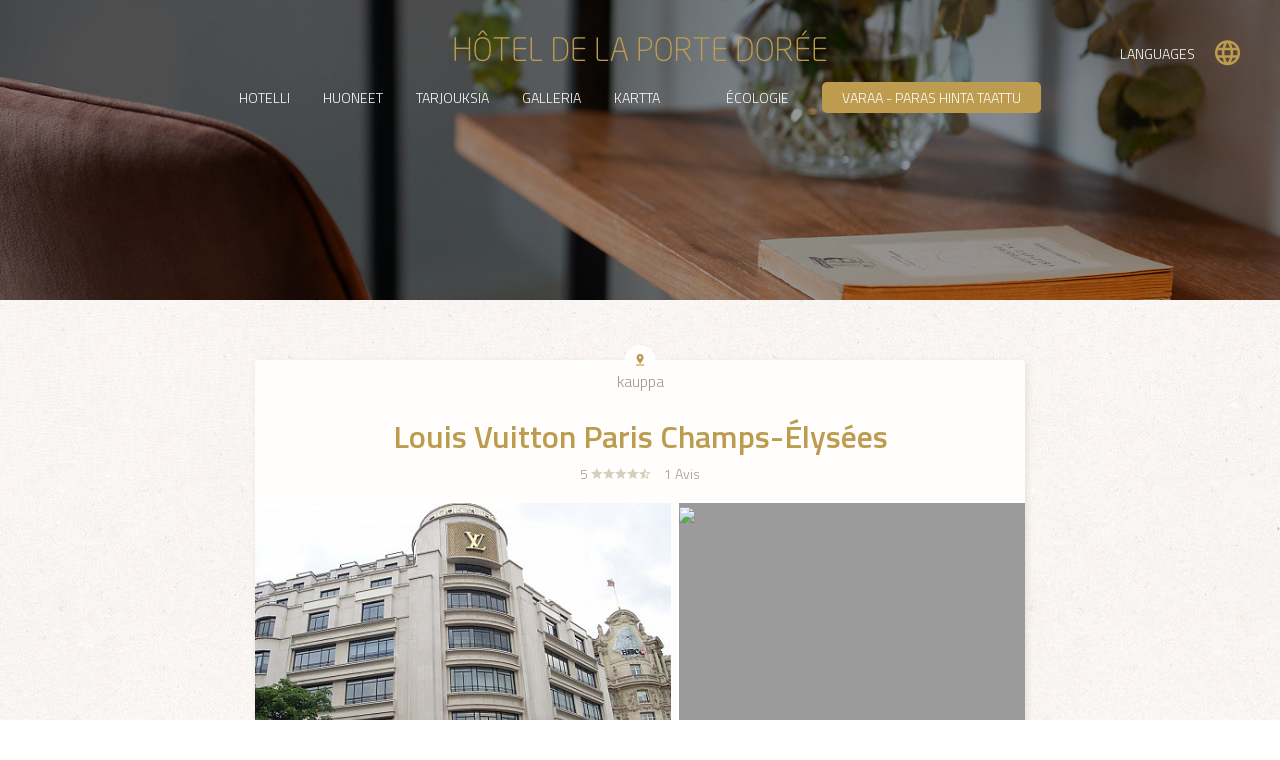

--- FILE ---
content_type: text/html; charset=UTF-8
request_url: https://www.hoteldelaportedoree.com/fi/louis-vuitton-paris-champs-elysees~pid1536
body_size: 5160
content:
<!DOCTYPE HTML>
<html lang="fi">
<head>
	<meta charset="UTF-8">
	<title>Louis Vuitton Paris Champs-&Eacute;lys&eacute;es</title>
	<link rel="icon" href="/res/img/favicon.ico?v=2" type="image/x-icon">
	<meta name="description" content="">
	<meta http-equiv="X-UA-Compatible" content="IE=edge">
	<meta name="viewport" content="width=device-width, initial-scale=1">
	<!--<link rel="stylesheet" href="/res/css/design.scss">-->
	<link rel="preload" href="/res/css/animate.css" as="style">
	<link rel="preload" href="/res/css/style.scss?v=7" as="style">
	<link rel="preload" href="https://fonts.googleapis.com/css?family=Titillium+Web:300,600,700" as="style">
	<link rel="preconnect" href="https://www.googletagmanager.com">
	<link rel="preconnect" href="https://www.google-analytics.com">
	<link rel="dns-prefetch" href="">
	<meta name="msvalidate.01" content="A1BA8CEEB36F91767BD4C0D739A8A249">
	<link rel="stylesheet" href="/res/css/animate.css">
	<link rel="stylesheet" href="https://fonts.googleapis.com/css?family=Titillium+Web:300,600,700" type="text/css">
	<link rel="stylesheet" href="https://cdn.jsdelivr.net/npm/@staaky/fresco@2.3.2/dist/css/fresco.min.css">
	<link rel="stylesheet" href="/res/lib/material-design-icon/css/material-design-iconic-font.min.css">
	<link rel="stylesheet" href="/res/css/style.scss?v=7">
	<link rel="stylesheet" href="/res/css/metrodna.css">
	<meta property="og:title" content="Louis Vuitton Paris Champs-&Eacute;lys&eacute;es">
	<meta property="og:site_name" content="H&ocirc;tel de la Porte Dor&eacute;e*** | H&ocirc;tel 3 &eacute;toiles Paris 12&egrave;me">
	<meta property="og:url" content="https://www.hoteldelaportedoree.com/">
	<meta property="og:description" content="">
	<meta property="og:type" content="website">
	<meta property="og:image" content="https://www.hoteldelaportedoree.com/wcms/img/room-size-68370-1200-800.jpg">
	<!-- Google Tag Manager -->
	<script async src="https://www.googletagmanager.com/gtm.js?id=GTM-PCNGJD9"></script>
	<!-- End Google Tag Manager -->
	<script async defer src="https://www.google.com/recaptcha/api.js"></script>
	<script async type="text/javascript" id="widget-experience-78" src="https://api.experience-hotel.com/res/webmodule/AIR/loader.php?dw=acquisition&amp;dt=78&amp;slug=hotel-de-la-porte-doree"></script>
</head>
<body class="surrounding-place" data-appviews="SurroundingPlace">


	

	


	<section class="banner full-after" style="background-image: url(/wcms/img/-size-500516-1600-400.jpg);">
		<header>

	<div class="brand ">
		
				<a href="/fi/" class="logo">
			<img src="/res/img/logo.png" alt="H&ocirc;tel de la Porte Dor&eacute;e Paris">
			<span style="display:none">H&ocirc;tel de la Porte Dor&eacute;e</span>
		</a>
		
			</div>

	<menu class="menu affx" id="affix-menu">
		<div class="header-lng-btn-wrapper hidden-xs">
			<button class="btn footer-special footer-lng-toggle">
				<span>LANGUAGES</span>
				<i class="zmdi zmdi-globe-alt"></i>
			</button>
		</div>
		<div class="inner-menu">
		<a href="#" class="visible-xs-inline-block xsmenubtn "><i class="zmdi zmdi-menu"></i></a>
		<a href="/fi/hotel" class=" hidden-xs ">HOTELLI</a>
		<a href="/fi/rooms" class=" ">HUONEET</a>
		<a href="/fi/offers" class=" hidden-xs ">TARJOUKSIA</a>
		<a href="/fi/photos" class=" hidden-xs ">GALLERIA</a>
		<a href="/fi/map" class=" ">KARTTA</a>
		<a href="/fi/surrounding" class="  hidden-xs "></a>
			
			<div class="dropdown">
		<a href="/ecologie-vue-general" class="  hidden-xs ">
			&Eacute;cologie
			<!--<div class="dropdown-menu" aria-labelledby="navbarDropdown">
									<a href="/fi/ecologie-vue-general" class="road-item " >EKOMERKKI</a>
									<a href="/fi/ecologie-nos-actions" class="road-item " >Ymp&auml;rist&ouml;nsuojelu</a>
									<a href="/fi/ecologie-comment-vous-pouvez-agir" class="road-item " ></a>
									<a href="/fi/ecologie-liens" class="road-item " >Verkkolinkit</a>
									<a href="/fi/surrounding-nature" class="road-item " ></a>
				        	</div>-->
		</a>
			</div>
		<!--
		<a href="" 	class="@active@  hidden-xs " ></a>
		-->

							<a href="https://www.secure-hotel-booking.com/hotel-de-la-porte-doree/21YT/en-US/dateselection" target="_blank" id="louis-vuitton-paris-champs-elysees~pid1536-header-booklink" class=" book-header ">
					<span class="hidden-xs button-nav">Varaa - Paras hinta taattu</span>
					<span class="visible-xs">Varaa</span>		
				</a>	
			
			
		
	
		</div>
		<div class="fixed-be ">
	
	<div class="hidden-xs">
	<form action="https://www.secure-hotel-booking.com/Hotel-de-la-Porte-Doree/21YT/fr/dateselection" target="_blank" method="post" class="be-wrapper standard-availproengine">


	<input type="hidden" value="21YT" name="be">
	<!--<input type="hidden" value="FR" name="lang">-->
	<input type="hidden" name="arrivalDate" value="">
	<input type="hidden" value="1" name="nights">
	
	<input type="hidden" value="" name="rate"><!--code promo-->
	<input type="hidden" value="" name="selectedAdultCount">
	<input type="hidden" value="" name="selectedChildCount">

	<div class="">
		<div class="input-daterange">
			<div class="form-group ">
				<div class="icon">
					<i class="zmdi zmdi-calendar"></i>
				</div>
				<input type="text" class="datefield form-control start" placeholder="Date d'arriv&eacute;e">
				<!-- <label for="">Date d'arriv&eacute;e</label> -->
			</div>
			<div class="form-group ">
				<div class="icon">
					<i class="zmdi zmdi-calendar"></i>
				</div>
				<input type="text" class="datefield form-control end" placeholder="Date de d&eacute;part">
				<!-- <label for="">Date de d&eacute;part</label> -->
			</div>
		</div>
		<!-- <div class="form-group smaller">
			<input type="number" class=" form-control js-adults" value="1" min="1" max="10">
			<label for="">Nombre d'adultes</label>
		</div>
		<div class="form-group smaller">
			<input type="number" class=" form-control js-childs"  value="0" min="0" max="10">
			<label for="">Nombre d'enfants</label>
		</div> -->
		<div class="form-group">
			<input type="text" class=" form-control js-promo" placeholder="Code promotionnel">
			<!-- <label for="">Code promotionnel</label> -->
		</div>
		<div class="final">
			<button class="btn btn-block btn-primary">R&eacute;server</button>
		</div>
	</div>
</form>
</div>
											
			
<div class="visible-xs-block">
	<a href="https://www.secure-hotel-booking.com/hotel-de-la-porte-doree/21YT/en-US/dateselection" target="_blank" id="louis-vuitton-paris-champs-elysees~pid1536-header-booklink" class=" book-header ">R&Eacute;SERVER</a>
</div>
</div>
		
	</menu>


		</header>
	</section>
			
	<section class="place-wrapper container">
		
		<div class="row">
			<div class="col-md-8 col-md-offset-2 col-sm-10 col-sm-offset-1 place-aj">
				<div class="place-itself">
		
<style>
.medias .left .image {
  width: 100%;
  height: 100%;
  background-size: cover; }

.place-itself .right {
  vertical-align: top; }

.js-map-parent {
  min-height: 200px; }

</style>

		
					<div class="head">
						<div class="typeicon"><i class="zmdi zmdi-pin-drop"></i></div> 
						<div class="place-cat">kauppa</div>
						<h1 class="place-name">Louis Vuitton Paris Champs-&Eacute;lys&eacute;es</h1>

						<div class="place-score">
							<span class="average-note">
								5
								
								
								 <i class="zmdi zmdi-star"></i><i class="zmdi zmdi-star"></i><i class="zmdi zmdi-star"></i><i class="zmdi zmdi-star"></i><i class="zmdi zmdi-star-half"></i>
							
							
						</span>
						<span class="review-count">1</span>
						<span class="review-count-txt">Avis</span>
					</div>
				</div>
				<div class="medias">
					<div class="left">
												<div class="image" style="background-image: url(/wcms/img/-sizel-43262-500-500.jpg)"></div>
											</div>
					<div class="right js-map-parent">
												<a href="https://maps.google.com/maps?saddr=273%20Avenue%20Daumesnil,%2075012%20Paris&amp;daddr=101%20avenue%20des%20Champs-%C3%89lys%C3%A9es,%2075008%20Paris,%20France" target="_blank">
							<img class="js-map-resize" data-src-resize="https://maps.googleapis.com/maps/api/staticmap?&amp;size=((w))x((h))&amp;key=AIzaSyAeLkkzBhG_g8IKpSYdp29RkQcsTO06hC0&amp;markers=color:yellow%7Clabel:H%7C48.836029,2.40606&amp;markers=color:red%7C48.8716808,2.300358">
						</a>
						<!--map img from google map showing direction from the hotel-->
					</div>
				</div>
				<div class="contact-details">
						
						<div class="">
							<p class="place-adresse"><i class="zmdi zmdi-pin"></i> <span>101 avenue des Champs-&Eacute;lys&eacute;es, 75008 Paris, France</span></p>
							
							<p class="place-phone "><i class="zmdi zmdi-phone"></i> <span>+33 1 53 57 52 00</span></p>
						</div>
						
						<div class="distance-from-hotel">
							<h4>Distance de l'h&ocirc;tel</h4>
							<p class="js-hidemeifnecessary"><span>A pied : </span> <span class="js-duration-walking" data-duration="6936"></span></p>
							<p class="js-hidemeifnecessary"><span>En transports : </span> <span class="js-duration-transit" data-duration="2175"></span></p>
							<p class="js-hidemeifnecessary"><span>En voiture : </span> <span class="js-duration-driving" data-duration="1663"></span></p>
						</div>
					
					
					
					<div class="contact-links text-center">	
						<hr>
						
						<a href="http://fr.louisvuitton.com/fra-fr/magasin/france/louis-vuitton-paris-champs-elysees" target="_blank" class="place-website pull-right ">
						<span>Site web</span> <i class="zmdi zmdi-open-in-new"></i></a>
												<a href="https://maps.google.com/maps?saddr=273%20Avenue%20Daumesnil,%2075012%20Paris&amp;daddr=101%20avenue%20des%20Champs-%C3%89lys%C3%A9es,%2075008%20Paris,%20France" target="_blank" class="pull-left">
							<span>Itin&eacute;raire depuis l&rsquo;h&ocirc;tel</span>
							<i class="zmdi zmdi-directions"></i>
						</a>
						<div class="clearfix"></div>
						<hr>
					</div>
					<div class="review">
						<h2>Avis</h2>
						
						
						<article class="xp-comment-wrapper">
							<div class="" id="">
																<article class="comment item">
									<div class="deco">
										<i class="zmdi zmdi-comment-alt-text"></i>
									</div>
									<div class="content">
										
										<span class="stars">
											<!-- IMPORTANT <i class="zmdi zmdi-star"></i><i class="zmdi zmdi-star"></i><i class="zmdi zmdi-star"></i><i class="zmdi zmdi-star"></i><i class="zmdi zmdi-star-half"></i>-->
									</span>
									<span class="text comment-text">
										
										E k&auml;ytet&auml;&auml;n korkeutta
										
									</span>
									<span class="name">B.S.</span>
									<span class="date"><span class="momentjs-fromnow">2017-01-13T17:02:41+01:00</span></span>
								</div>
							</article>
														
						</div>
					</article>
					

				</div>
			</div>
		</div>
	</div>
	
</div>
</section>





								

<footer class="footer">
	
	<div class="container">
		
		<div class="row">
			<div class="col-sm-12 footer-title">
				
				<h2>Informations</h2>
			</div>
							<div class="col-sm-4 contact wow fadeInLeft">
					
					
					
					<address>
						<legend>Adresse</legend>
						<i class="zmdi zmdi-pin"></i>
						<span>273, avenue Daumesnil</span> <br>
						<span>75012</span> <span>Paris</span> <br>
					</address>
					
					<address>
						<legend>T&eacute;l&eacute;phone</legend>
						<i class="zmdi zmdi-phone"></i>
						<span>+33 1 43 07 56 97</span>
					</address>
					
										
					
					
					
					
					
					<address>
						<legend>Fax</legend>
						<i class="zmdi zmdi-print"></i>
						+33 1 49 28 08 18
					</address>
					
					<address>
						<legend>Email</legend>
						<i class="zmdi zmdi-email"></i>
						contact@hoteldelaportedoree.com <br>
						
					</address>

					<div class="social-media-links">
						<ul class="list-inline">
																					<li><a target="_blank" href="https://www.facebook.com/HoteldelaPorteDoree"><i class="zmdi zmdi-facebook"></i></a></li>														<li><a target="_blank" href="https://www.instagram.com/hoteldelaportedoree/"><i class="zmdi zmdi-instagram"></i></a></li>							<li><a target="_blank" href="https://fr.pinterest.com/hoteldelaported/pins/"><i class="zmdi zmdi-pinterest"></i></a></li>						</ul>

					</div>
					
					<div class="clearfix"></div>

				</div>
				
				<div class="col-sm-4 cta wow fadeInUp local-infos" id="local-infos">

					<div class="item  weather-icon">
						<i class="bigicon wi"></i>
						<span class="temperature_c">--</span>&deg;C | <span class="temperature_f">--</span>&deg;F
						<legend>TEMP&Eacute;RATURE ACTUELLE</legend>
					</div>
					<hr>
					<div class="item ">
						<legend>HEURE LOCAL</legend>
						<span id="time">--:--</span>
						<i class="bigicon zmdi zmdi-timer"></i>
					</div>
					
					<div class="item" style="text-align: center;">
						<!--
						<div id="TA_greenleader193" class="TA_greenleader">
						<ul id="L5YjOQxK8" class="TA_links 6hanEDxE9">
						<li id="caqjt1H" class="10D4kP7xi">
						<a target="_blank" href="https://www.tripadvisor.co.uk/"><img src="https://www.tripadvisor.co.uk/img/cdsi/langs/awards/GreenLeaders_Logo-17354-2.png" alt="TripAdvisor" class="widGRNImg" id="S_GREEN_LEADER_LOGO"/></a>
						</li>
						</ul>
						</div>
						<script src="https://www.jscache.com/wejs?wtype=greenleader&amp;uniq=193&amp;locationId=472021&amp;lang=en_UK&amp;border=true&amp;display_version=2"></script>
						-->
					</div>
					

				</div>
				
				<div class="col-sm-4 contact-infos wow fadeInRight text-right">
					
					<div class="footer-lng-btn-wrapper">
						<button class="btn footer-special footer-lng-toggle">
							<span>LANGUAGES</span>
							<i class="zmdi zmdi-globe-alt"></i>
						</button>
					</div>

					
					<div class="part">
						<p><a href="/fi/contact" class=" ">Nous Contacter</a></p>
						<p><a href="/fi/guestbook" class=" "></a></p>
					</div>
					<div class="part small-link">
						<p><a href="http://www.secure-hotel-booking.com/modification/Hotel-de-la-Porte-Doree/21YT/fr" target="_blank" id="louis-vuitton-paris-champs-elysees~pid1536-footer-booklink-modify">Ma r&eacute;servation</a></p>
						<p><a href="/fi/disclaimer">Legal Notice</a></p>
						<p><a href="http://progress9.fr/" target="_blank">Cr&eacute;ation Progress9</a></p>

					</div>
				</div>

			</div>

		</div>
		<div class="afterfooter">
			<div class="inner wow fadeInUp">
				<h3></h3>
								<a href="/fi/ecologie-vue-general">EKOMERKKI</a>
								<a href="/fi/ecologie-nos-actions">Ymp&auml;rist&ouml;nsuojelu</a>
								<a href="/fi/ecologie-comment-vous-pouvez-agir"></a>
								<a href="/fi/ecologie-liens">Verkkolinkit</a>
								<a href="/fi/surrounding-nature"></a>
								<br>
				<img src="/res/img/logo-clef-verte.jpg" alt="">
			</div>
		</div>
	
	<div class="toggle-lng" id="toggle-lng">
		<div class="container">
			<div class="row">
				<div class="col-sm-6 col-sm-offset-3 col-md-4 col-md-offset-4 lng-list-wrap">
					<a href="#" class="footer-lng-close"><i class="zmdi zmdi-close"></i></a>
					<ul><li><a class="" href="/louis-vuitton-paris-champs-elysees~pid1536">Fran&ccedil;ais</a></li><li><a class="" href="/en/louis-vuitton-paris-champs-elysees~pid1536">English</a></li><li><a class="" href="/pt/louis-vuitton-paris-champs-elysees~pid1536">Portugu&ecirc;s</a></li><li><a class="" href="/it/louis-vuitton-paris-champs-elysees~pid1536">Italiano</a></li><li><a class="" href="/de/louis-vuitton-paris-champs-elysees~pid1536">Deutsch</a></li><li><a class="" href="/es/louis-vuitton-paris-champs-elysees~pid1536">Espa&ntilde;ol</a></li><li><a class="" href="/ru/louis-vuitton-paris-champs-elysees~pid1536">&#1056;&#1091;&#1089;&#1089;&#1082;&#1080;&#1081;</a></li><li><a class="" href="/ja/louis-vuitton-paris-champs-elysees~pid1536">&#26085;&#26412;&#35486;</a></li><li><a class="" href="/nl/louis-vuitton-paris-champs-elysees~pid1536">Nederlands</a></li><li><a class="active" href="/fi/louis-vuitton-paris-champs-elysees~pid1536">Suomi</a></li></ul>
				</div>
			</div>
		</div>
	</div>

	<script src="/res/js/ui.js"></script>
	<script type="text/javascript">
		App.Config.flexi_default_room = "1182";
		App.Config.ggmap_api_key = "AIzaSyAeLkkzBhG_g8IKpSYdp29RkQcsTO06hC0";
		
	</script>

	<script>
		(function(i,s,o,g,r,a,m){i['GoogleAnalyticsObject']=r;i[r]=i[r]||function(){
			(i[r].q=i[r].q||[]).push(arguments)},i[r].l=1*new Date();a=s.createElement(o),
			m=s.getElementsByTagName(o)[0];a.async=1;a.src=g;m.parentNode.insertBefore(a,m)
		})(window,document,'script','https://www.google-analytics.com/analytics.js','ga');

		ga('create', 'UA-80531275-1', 'auto');
		
		ga('send', 'pageview');

		ga('require', 'linker');
		
		ga('linker:autoLink', ['www.secure-hotel-booking.com'], false, true);
		
	</script>

	<script src="/res/js/wow.js"></script>
      <script>
      wow = new WOW(
          {
          boxClass:     'wow',      // default
          animateClass: 'animated', // default
          offset:       0,          // default
          mobile:       false,       // default
          live:         true        // default
        }
        )
      wow.init();
      </script>
</footer>
		<script>wcmsconfig={"section":"","lncode":"fi"};</script>
	</body>
</html>


--- FILE ---
content_type: text/html; charset=UTF-8
request_url: https://seedlegacy.experience-hotel.com/res/js/localdate.php?format=H:i&tz=Europe/Paris&callback=jQuery111205971195927442137_1769388248748&_=1769388248749
body_size: -235
content:
jQuery111205971195927442137_1769388248748("01:44")

--- FILE ---
content_type: text/css;charset=UTF-8
request_url: https://www.hoteldelaportedoree.com/res/css/style.scss?v=7
body_size: 40823
content:
/*!
 * Bootstrap v3.3.5 (http://getbootstrap.com)
 * Copyright 2011-2015 Twitter, Inc.
 * Licensed under MIT (https://github.com/twbs/bootstrap/blob/master/LICENSE)
 */
/*!
 * Generated using the Bootstrap Customizer (http://getbootstrap.com/customize/?id=95d7f15e4ed422ef3519)
 * Config saved to config.json and https://gist.github.com/95d7f15e4ed422ef3519
 */
/*!
 * Bootstrap v3.3.5 (http://getbootstrap.com)
 * Copyright 2011-2015 Twitter, Inc.
 * Licensed under MIT (https://github.com/twbs/bootstrap/blob/master/LICENSE)
 */
/*! normalize.css v3.0.3 | MIT License | github.com/necolas/normalize.css */
/* 
 * 	Core Owl Carousel CSS File
 *	v1.3.3
 */
/* clearfix */
@import "/res/css/fresco.css";
/*!
 * Datepicker for Bootstrap v1.5.0 (https://github.com/eternicode/bootstrap-datepicker)
 *
 * Copyright 2012 Stefan Petre
 * Improvements by Andrew Rowls
 * Licensed under the Apache License v2.0 (http://www.apache.org/licenses/LICENSE-2.0)
 */
/* nav */
html {
  font-family: sans-serif;
  -ms-text-size-adjust: 100%;
  -webkit-text-size-adjust: 100%; }

body {
  margin: 0; }

article, aside, details, figcaption, figure, footer, header, hgroup, main, menu, nav, section, summary {
  display: block; }

[hidden], template {
  display: none; }

a {
  background-color: transparent; }

a:active, a:hover {
  outline: 0; }

abbr[title] {
  border-bottom: 1px dotted; }

b, strong {
  font-weight: bold; }

dfn {
  font-style: italic; }

h1, h2, h3, h4, h5 {
  font-family: 'Titillium Web', sans-serif; }

h1 {
  font-size: 2em;
  margin: 0.67em 0; }

h2 {
  font-size: 28px;
  color: #be9c4f;
  font-weight: normal;
  margin-top: 0; }

h3 {
  color: #be9c4f;
  font-size: 22px;
  font-weight: 400;
  line-height: 30px;
  text-transform: uppercase;
  margin-top: 0; }

h4 {
  color: #1b1b1b;
  font-family: 'Titillium Web', sans-serif;
  font-size: 18px;
  font-weight: 700;
  line-height: 20px;
  margin-bottom: 6px;
  margin-top: 0; }

.text-justify {
  text-align: justify; }

mark {
  background: #ff0;
  color: #000; }

small {
  font-size: 80%; }

sub, sup {
  font-size: 75%;
  line-height: 0;
  position: relative;
  vertical-align: baseline; }

sup {
  top: -0.5em; }

sub {
  bottom: -0.25em; }

img {
  border: 0; }

svg:not(:root) {
  overflow: hidden; }

figure {
  margin: 1em 40px; }

hr {
  -webkit-box-sizing: content-box;
  -moz-box-sizing: content-box;
  box-sizing: content-box;
  height: 0; }

pre {
  overflow: auto; }

code, kbd, pre, samp {
  font-family: monospace, monospace;
  font-size: 1em; }

button, input, optgroup, select, textarea {
  color: inherit;
  font: inherit;
  margin: 0; }

button {
  overflow: visible; }

button, select {
  text-transform: none; }

button, html input[type="button"], input[type="reset"], input[type="submit"] {
  -webkit-appearance: button;
  cursor: pointer; }

button[disabled], html input[disabled] {
  cursor: default; }

button::-moz-focus-inner, input::-moz-focus-inner {
  border: 0;
  padding: 0; }

input {
  line-height: normal; }

input[type="checkbox"], input[type="radio"] {
  -webkit-box-sizing: border-box;
  -moz-box-sizing: border-box;
  box-sizing: border-box;
  padding: 0; }

input[type="number"]::-webkit-inner-spin-button, input[type="number"]::-webkit-outer-spin-button {
  height: auto; }

input[type="search"] {
  -webkit-appearance: textfield;
  -webkit-box-sizing: content-box;
  -moz-box-sizing: content-box;
  box-sizing: content-box; }

input[type="search"]::-webkit-search-cancel-button, input[type="search"]::-webkit-search-decoration {
  -webkit-appearance: none; }

fieldset {
  border: 1px solid #c0c0c0;
  margin: 0 2px;
  padding: 0.35em 0.625em 0.75em; }

legend {
  border: 0;
  padding: 0; }

textarea {
  overflow: auto; }

optgroup {
  font-weight: bold; }

table {
  border-collapse: collapse;
  border-spacing: 0; }

td, th {
  padding: 0; }

p {
  color: #1b1b1b;
  font-size: 16px;
  font-weight: 400;
  line-height: 20px;
  margin-bottom: 9px;
  margin-top: 0; }

* {
  -webkit-box-sizing: border-box;
  -moz-box-sizing: border-box;
  box-sizing: border-box; }

*:before, *:after {
  -webkit-box-sizing: border-box;
  -moz-box-sizing: border-box;
  box-sizing: border-box; }

html {
  font-size: 14px;
  -webkit-tap-highlight-color: rgba(0, 0, 0, 0); }

body {
  font-family: 'Titillium Web', sans-serif;
  font-size: 14px;
  line-height: 1.4;
  color: #333;
  background-color: #fff; }

input, button, select, textarea {
  font-family: inherit;
  font-size: inherit;
  line-height: inherit; }

a {
  color: #173c72;
  text-decoration: none; }

a:focus {
  outline: thin dotted;
  outline: 5px auto -webkit-focus-ring-color;
  outline-offset: -2px; }

figure {
  margin: 0; }

img {
  vertical-align: middle; }

.img-responsive, .thumbnail > img, .thumbnail a > img {
  display: block;
  max-width: 100%;
  height: auto; }

.img-rounded {
  border-radius: 6px; }

.img-thumbnail {
  padding: 4px;
  line-height: 1.4;
  background-color: #fff;
  border: 1px solid #ddd;
  border-radius: 6px;
  -webkit-transition: all 0.2s ease-in-out;
  -o-transition: all 0.2s ease-in-out;
  transition: all 0.2s ease-in-out;
  display: inline-block;
  max-width: 100%;
  height: auto; }

.img-circle {
  border-radius: 50%; }

hr {
  margin-top: 6px;
  margin-bottom: 10px;
  border: 0;
  border-top: 1px dashed #d7cdbc; }

.sr-only {
  position: absolute;
  width: 1px;
  height: 1px;
  margin: -1px;
  padding: 0;
  overflow: hidden;
  clip: rect(0, 0, 0, 0);
  border: 0; }

.sr-only-focusable:active, .sr-only-focusable:focus {
  position: static;
  width: auto;
  height: auto;
  margin: 0;
  overflow: visible;
  clip: auto; }

[role="button"] {
  cursor: pointer; }

.container {
  margin-right: auto;
  margin-left: auto;
  padding-left: 15px;
  padding-right: 15px;
  width: calc(100% - 80px); }

@media (max-width: 767px) {
  .container {
    width: 100%; } }

@media (min-width: 768px) and (max-width: 770px) {
  .container {
    width: 718px;
    width: calc(100% - 50px); } }

@media (min-width: 992px) {
  .container {
    width: 912px;
    width: calc(100% - 80px); } }

@media (min-width: 1200px) {
  .container {
    width: 1160px;
    width: calc(100% - 80px); } }

@media (min-width: 1440px) {
  .container {
    width: 1360px; } }

.container-fluid {
  margin-right: auto;
  margin-left: auto;
  padding-left: 40px;
  padding-right: 40px; }

.row {
  margin-left: -15px;
  margin-right: -15px; }

.col-xs-1, .col-sm-1, .col-md-1, .col-lg-1, .col-xs-2, .col-sm-2, .col-md-2, .col-lg-2, .col-xs-3, .col-sm-3, .col-md-3, .col-lg-3, .col-xs-4, .col-sm-4, .col-md-4, .col-lg-4, .col-xs-5, .col-sm-5, .col-md-5, .col-lg-5, .col-xs-6, .col-sm-6, .col-md-6, .col-lg-6, .col-xs-7, .col-sm-7, .col-md-7, .col-lg-7, .col-xs-8, .col-sm-8, .col-md-8, .col-lg-8, .col-xs-9, .col-sm-9, .col-md-9, .col-lg-9, .col-xs-10, .col-sm-10, .col-md-10, .col-lg-10, .col-xs-11, .col-sm-11, .col-md-11, .col-lg-11, .col-xs-12, .col-sm-12, .col-md-12, .col-lg-12 {
  position: relative;
  min-height: 1px;
  padding-left: 15px;
  padding-right: 15px; }

.col-xs-1, .col-xs-2, .col-xs-3, .col-xs-4, .col-xs-5, .col-xs-6, .col-xs-7, .col-xs-8, .col-xs-9, .col-xs-10, .col-xs-11, .col-xs-12 {
  float: left; }

.col-xs-12 {
  width: 100%; }

.col-xs-11 {
  width: 91.66667%; }

.col-xs-10 {
  width: 83.33333%; }

.col-xs-9 {
  width: 75%; }

.col-xs-8 {
  width: 66.66667%; }

.col-xs-7 {
  width: 58.33333%; }

.col-xs-6 {
  width: 50%; }

.col-xs-5 {
  width: 41.66667%; }

.col-xs-4 {
  width: 33.33333%; }

.col-xs-3 {
  width: 25%; }

.col-xs-2 {
  width: 16.66667%; }

.col-xs-1 {
  width: 8.33333%; }

.col-xs-pull-12 {
  right: 100%; }

.col-xs-pull-11 {
  right: 91.66667%; }

.col-xs-pull-10 {
  right: 83.33333%; }

.col-xs-pull-9 {
  right: 75%; }

.col-xs-pull-8 {
  right: 66.66667%; }

.col-xs-pull-7 {
  right: 58.33333%; }

.col-xs-pull-6 {
  right: 50%; }

.col-xs-pull-5 {
  right: 41.66667%; }

.col-xs-pull-4 {
  right: 33.33333%; }

.col-xs-pull-3 {
  right: 25%; }

.col-xs-pull-2 {
  right: 16.66667%; }

.col-xs-pull-1 {
  right: 8.33333%; }

.col-xs-pull-0 {
  right: auto; }

.col-xs-push-12 {
  left: 100%; }

.col-xs-push-11 {
  left: 91.66667%; }

.col-xs-push-10 {
  left: 83.33333%; }

.col-xs-push-9 {
  left: 75%; }

.col-xs-push-8 {
  left: 66.66667%; }

.col-xs-push-7 {
  left: 58.33333%; }

.col-xs-push-6 {
  left: 50%; }

.col-xs-push-5 {
  left: 41.66667%; }

.col-xs-push-4 {
  left: 33.33333%; }

.col-xs-push-3 {
  left: 25%; }

.col-xs-push-2 {
  left: 16.66667%; }

.col-xs-push-1 {
  left: 8.33333%; }

.col-xs-push-0 {
  left: auto; }

.col-xs-offset-12 {
  margin-left: 100%; }

.col-xs-offset-11 {
  margin-left: 91.66667%; }

.col-xs-offset-10 {
  margin-left: 83.33333%; }

.col-xs-offset-9 {
  margin-left: 75%; }

.col-xs-offset-8 {
  margin-left: 66.66667%; }

.col-xs-offset-7 {
  margin-left: 58.33333%; }

.col-xs-offset-6 {
  margin-left: 50%; }

.col-xs-offset-5 {
  margin-left: 41.66667%; }

.col-xs-offset-4 {
  margin-left: 33.33333%; }

.col-xs-offset-3 {
  margin-left: 25%; }

.col-xs-offset-2 {
  margin-left: 16.66667%; }

.col-xs-offset-1 {
  margin-left: 8.33333%; }

.col-xs-offset-0 {
  margin-left: 0%; }

@media (min-width: 768px) {
  .col-sm-1, .col-sm-2, .col-sm-3, .col-sm-4, .col-sm-5, .col-sm-6, .col-sm-7, .col-sm-8, .col-sm-9, .col-sm-10, .col-sm-11, .col-sm-12 {
    float: left; }

  .col-sm-12 {
    width: 100%; }

  .col-sm-11 {
    width: 91.66667%; }

  .col-sm-10 {
    width: 83.33333%; }

  .col-sm-9 {
    width: 75%; }

  .col-sm-8 {
    width: 66.66667%; }

  .col-sm-7 {
    width: 58.33333%; }

  .col-sm-6 {
    width: 50%; }

  .col-sm-5 {
    width: 41.66667%; }

  .col-sm-4 {
    width: 33.33333%; }

  .col-sm-3 {
    width: 25%; }

  .col-sm-2 {
    width: 16.66667%; }

  .col-sm-1 {
    width: 8.33333%; }

  .col-sm-pull-12 {
    right: 100%; }

  .col-sm-pull-11 {
    right: 91.66667%; }

  .col-sm-pull-10 {
    right: 83.33333%; }

  .col-sm-pull-9 {
    right: 75%; }

  .col-sm-pull-8 {
    right: 66.66667%; }

  .col-sm-pull-7 {
    right: 58.33333%; }

  .col-sm-pull-6 {
    right: 50%; }

  .col-sm-pull-5 {
    right: 41.66667%; }

  .col-sm-pull-4 {
    right: 33.33333%; }

  .col-sm-pull-3 {
    right: 25%; }

  .col-sm-pull-2 {
    right: 16.66667%; }

  .col-sm-pull-1 {
    right: 8.33333%; }

  .col-sm-pull-0 {
    right: auto; }

  .col-sm-push-12 {
    left: 100%; }

  .col-sm-push-11 {
    left: 91.66667%; }

  .col-sm-push-10 {
    left: 83.33333%; }

  .col-sm-push-9 {
    left: 75%; }

  .col-sm-push-8 {
    left: 66.66667%; }

  .col-sm-push-7 {
    left: 58.33333%; }

  .col-sm-push-6 {
    left: 50%; }

  .col-sm-push-5 {
    left: 41.66667%; }

  .col-sm-push-4 {
    left: 33.33333%; }

  .col-sm-push-3 {
    left: 25%; }

  .col-sm-push-2 {
    left: 16.66667%; }

  .col-sm-push-1 {
    left: 8.33333%; }

  .col-sm-push-0 {
    left: auto; }

  .col-sm-offset-12 {
    margin-left: 100%; }

  .col-sm-offset-11 {
    margin-left: 91.66667%; }

  .col-sm-offset-10 {
    margin-left: 83.33333%; }

  .col-sm-offset-9 {
    margin-left: 75%; }

  .col-sm-offset-8 {
    margin-left: 66.66667%; }

  .col-sm-offset-7 {
    margin-left: 58.33333%; }

  .col-sm-offset-6 {
    margin-left: 50%; }

  .col-sm-offset-5 {
    margin-left: 41.66667%; }

  .col-sm-offset-4 {
    margin-left: 33.33333%; }

  .col-sm-offset-3 {
    margin-left: 25%; }

  .col-sm-offset-2 {
    margin-left: 16.66667%; }

  .col-sm-offset-1 {
    margin-left: 8.33333%; }

  .col-sm-offset-0 {
    margin-left: 0%; } }

@media (min-width: 992px) {
  .col-md-1, .col-md-2, .col-md-3, .col-md-4, .col-md-5, .col-md-6, .col-md-7, .col-md-8, .col-md-9, .col-md-10, .col-md-11, .col-md-12 {
    float: left; }

  .col-md-12 {
    width: 100%; }

  .col-md-11 {
    width: 91.66667%; }

  .col-md-10 {
    width: 83.33333%; }

  .col-md-9 {
    width: 75%; }

  .col-md-8 {
    width: 66.66667%; }

  .col-md-7 {
    width: 58.33333%; }

  .col-md-6 {
    width: 50%; }

  .col-md-5 {
    width: 41.66667%; }

  .col-md-4 {
    width: 33.33333%; }

  .col-md-3 {
    width: 25%; }

  .col-md-2 {
    width: 16.66667%; }

  .col-md-1 {
    width: 8.33333%; }

  .col-md-pull-12 {
    right: 100%; }

  .col-md-pull-11 {
    right: 91.66667%; }

  .col-md-pull-10 {
    right: 83.33333%; }

  .col-md-pull-9 {
    right: 75%; }

  .col-md-pull-8 {
    right: 66.66667%; }

  .col-md-pull-7 {
    right: 58.33333%; }

  .col-md-pull-6 {
    right: 50%; }

  .col-md-pull-5 {
    right: 41.66667%; }

  .col-md-pull-4 {
    right: 33.33333%; }

  .col-md-pull-3 {
    right: 25%; }

  .col-md-pull-2 {
    right: 16.66667%; }

  .col-md-pull-1 {
    right: 8.33333%; }

  .col-md-pull-0 {
    right: auto; }

  .col-md-push-12 {
    left: 100%; }

  .col-md-push-11 {
    left: 91.66667%; }

  .col-md-push-10 {
    left: 83.33333%; }

  .col-md-push-9 {
    left: 75%; }

  .col-md-push-8 {
    left: 66.66667%; }

  .col-md-push-7 {
    left: 58.33333%; }

  .col-md-push-6 {
    left: 50%; }

  .col-md-push-5 {
    left: 41.66667%; }

  .col-md-push-4 {
    left: 33.33333%; }

  .col-md-push-3 {
    left: 25%; }

  .col-md-push-2 {
    left: 16.66667%; }

  .col-md-push-1 {
    left: 8.33333%; }

  .col-md-push-0 {
    left: auto; }

  .col-md-offset-12 {
    margin-left: 100%; }

  .col-md-offset-11 {
    margin-left: 91.66667%; }

  .col-md-offset-10 {
    margin-left: 83.33333%; }

  .col-md-offset-9 {
    margin-left: 75%; }

  .col-md-offset-8 {
    margin-left: 66.66667%; }

  .col-md-offset-7 {
    margin-left: 58.33333%; }

  .col-md-offset-6 {
    margin-left: 50%; }

  .col-md-offset-5 {
    margin-left: 41.66667%; }

  .col-md-offset-4 {
    margin-left: 33.33333%; }

  .col-md-offset-3 {
    margin-left: 25%; }

  .col-md-offset-2 {
    margin-left: 16.66667%; }

  .col-md-offset-1 {
    margin-left: 8.33333%; }

  .col-md-offset-0 {
    margin-left: 0%; } }

@media (min-width: 1200px) {
  .col-lg-1, .col-lg-2, .col-lg-3, .col-lg-4, .col-lg-5, .col-lg-6, .col-lg-7, .col-lg-8, .col-lg-9, .col-lg-10, .col-lg-11, .col-lg-12 {
    float: left; }

  .col-lg-12 {
    width: 100%; }

  .col-lg-11 {
    width: 91.66667%; }

  .col-lg-10 {
    width: 83.33333%; }

  .col-lg-9 {
    width: 75%; }

  .col-lg-8 {
    width: 66.66667%; }

  .col-lg-7 {
    width: 58.33333%; }

  .col-lg-6 {
    width: 50%; }

  .col-lg-5 {
    width: 41.66667%; }

  .col-lg-4 {
    width: 33.33333%; }

  .col-lg-3 {
    width: 25%; }

  .col-lg-2 {
    width: 16.66667%; }

  .col-lg-1 {
    width: 8.33333%; }

  .col-lg-pull-12 {
    right: 100%; }

  .col-lg-pull-11 {
    right: 91.66667%; }

  .col-lg-pull-10 {
    right: 83.33333%; }

  .col-lg-pull-9 {
    right: 75%; }

  .col-lg-pull-8 {
    right: 66.66667%; }

  .col-lg-pull-7 {
    right: 58.33333%; }

  .col-lg-pull-6 {
    right: 50%; }

  .col-lg-pull-5 {
    right: 41.66667%; }

  .col-lg-pull-4 {
    right: 33.33333%; }

  .col-lg-pull-3 {
    right: 25%; }

  .col-lg-pull-2 {
    right: 16.66667%; }

  .col-lg-pull-1 {
    right: 8.33333%; }

  .col-lg-pull-0 {
    right: auto; }

  .col-lg-push-12 {
    left: 100%; }

  .col-lg-push-11 {
    left: 91.66667%; }

  .col-lg-push-10 {
    left: 83.33333%; }

  .col-lg-push-9 {
    left: 75%; }

  .col-lg-push-8 {
    left: 66.66667%; }

  .col-lg-push-7 {
    left: 58.33333%; }

  .col-lg-push-6 {
    left: 50%; }

  .col-lg-push-5 {
    left: 41.66667%; }

  .col-lg-push-4 {
    left: 33.33333%; }

  .col-lg-push-3 {
    left: 25%; }

  .col-lg-push-2 {
    left: 16.66667%; }

  .col-lg-push-1 {
    left: 8.33333%; }

  .col-lg-push-0 {
    left: auto; }

  .col-lg-offset-12 {
    margin-left: 100%; }

  .col-lg-offset-11 {
    margin-left: 91.66667%; }

  .col-lg-offset-10 {
    margin-left: 83.33333%; }

  .col-lg-offset-9 {
    margin-left: 75%; }

  .col-lg-offset-8 {
    margin-left: 66.66667%; }

  .col-lg-offset-7 {
    margin-left: 58.33333%; }

  .col-lg-offset-6 {
    margin-left: 50%; }

  .col-lg-offset-5 {
    margin-left: 41.66667%; }

  .col-lg-offset-4 {
    margin-left: 33.33333%; }

  .col-lg-offset-3 {
    margin-left: 25%; }

  .col-lg-offset-2 {
    margin-left: 16.66667%; }

  .col-lg-offset-1 {
    margin-left: 8.33333%; }

  .col-lg-offset-0 {
    margin-left: 0%; } }

table {
  background-color: transparent; }

caption {
  padding-top: 8px;
  padding-bottom: 8px;
  color: #777;
  text-align: left; }

th {
  text-align: left; }

.table {
  width: 100%;
  max-width: 100%;
  margin-bottom: 19px; }

.table > thead > tr > th, .table > tbody > tr > th, .table > tfoot > tr > th, .table > thead > tr > td, .table > tbody > tr > td, .table > tfoot > tr > td {
  padding: 8px;
  line-height: 1.4;
  vertical-align: top;
  border-top: 1px solid #ddd; }

.table > thead > tr > th {
  vertical-align: bottom;
  border-bottom: 2px solid #ddd; }

.table > caption + thead > tr:first-child > th, .table > colgroup + thead > tr:first-child > th, .table > thead:first-child > tr:first-child > th, .table > caption + thead > tr:first-child > td, .table > colgroup + thead > tr:first-child > td, .table > thead:first-child > tr:first-child > td {
  border-top: 0; }

.table > tbody + tbody {
  border-top: 2px solid #ddd; }

.table .table {
  background-color: #fff; }

.table-condensed > thead > tr > th, .table-condensed > tbody > tr > th, .table-condensed > tfoot > tr > th, .table-condensed > thead > tr > td, .table-condensed > tbody > tr > td, .table-condensed > tfoot > tr > td {
  padding: 5px; }

.table-bordered {
  border: 1px solid #ddd; }

.table-bordered > thead > tr > th, .table-bordered > tbody > tr > th, .table-bordered > tfoot > tr > th, .table-bordered > thead > tr > td, .table-bordered > tbody > tr > td, .table-bordered > tfoot > tr > td {
  border: 1px solid #ddd; }

.table-bordered > thead > tr > th, .table-bordered > thead > tr > td {
  border-bottom-width: 2px; }

.table-striped > tbody > tr:nth-of-type(odd) {
  background-color: #f9f9f9; }

.table-hover > tbody > tr:hover {
  background-color: #f5f5f5; }

table col[class*="col-"] {
  position: static;
  float: none;
  display: table-column; }

table td[class*="col-"], table th[class*="col-"] {
  position: static;
  float: none;
  display: table-cell; }

.table > thead > tr > td.active, .table > tbody > tr > td.active, .table > tfoot > tr > td.active, .table > thead > tr > th.active, .table > tbody > tr > th.active, .table > tfoot > tr > th.active, .table > thead > tr.active > td, .table > tbody > tr.active > td, .table > tfoot > tr.active > td, .table > thead > tr.active > th, .table > tbody > tr.active > th, .table > tfoot > tr.active > th {
  background-color: #f5f5f5; }

.table-hover > tbody > tr > td.active:hover, .table-hover > tbody > tr > th.active:hover, .table-hover > tbody > tr.active:hover > td, .table-hover > tbody > tr:hover > .active, .table-hover > tbody > tr.active:hover > th {
  background-color: #e8e8e8; }

.table > thead > tr > td.success, .table > tbody > tr > td.success, .table > tfoot > tr > td.success, .table > thead > tr > th.success, .table > tbody > tr > th.success, .table > tfoot > tr > th.success, .table > thead > tr.success > td, .table > tbody > tr.success > td, .table > tfoot > tr.success > td, .table > thead > tr.success > th, .table > tbody > tr.success > th, .table > tfoot > tr.success > th {
  background-color: #dff0d8; }

.table-hover > tbody > tr > td.success:hover, .table-hover > tbody > tr > th.success:hover, .table-hover > tbody > tr.success:hover > td, .table-hover > tbody > tr:hover > .success, .table-hover > tbody > tr.success:hover > th {
  background-color: #d0e9c6; }

.table > thead > tr > td.info, .table > tbody > tr > td.info, .table > tfoot > tr > td.info, .table > thead > tr > th.info, .table > tbody > tr > th.info, .table > tfoot > tr > th.info, .table > thead > tr.info > td, .table > tbody > tr.info > td, .table > tfoot > tr.info > td, .table > thead > tr.info > th, .table > tbody > tr.info > th, .table > tfoot > tr.info > th {
  background-color: #d9edf7; }

.table-hover > tbody > tr > td.info:hover, .table-hover > tbody > tr > th.info:hover, .table-hover > tbody > tr.info:hover > td, .table-hover > tbody > tr:hover > .info, .table-hover > tbody > tr.info:hover > th {
  background-color: #c4e3f3; }

.table > thead > tr > td.warning, .table > tbody > tr > td.warning, .table > tfoot > tr > td.warning, .table > thead > tr > th.warning, .table > tbody > tr > th.warning, .table > tfoot > tr > th.warning, .table > thead > tr.warning > td, .table > tbody > tr.warning > td, .table > tfoot > tr.warning > td, .table > thead > tr.warning > th, .table > tbody > tr.warning > th, .table > tfoot > tr.warning > th {
  background-color: #fcf8e3; }

.table-hover > tbody > tr > td.warning:hover, .table-hover > tbody > tr > th.warning:hover, .table-hover > tbody > tr.warning:hover > td, .table-hover > tbody > tr:hover > .warning, .table-hover > tbody > tr.warning:hover > th {
  background-color: #faf2cc; }

.table > thead > tr > td.danger, .table > tbody > tr > td.danger, .table > tfoot > tr > td.danger, .table > thead > tr > th.danger, .table > tbody > tr > th.danger, .table > tfoot > tr > th.danger, .table > thead > tr.danger > td, .table > tbody > tr.danger > td, .table > tfoot > tr.danger > td, .table > thead > tr.danger > th, .table > tbody > tr.danger > th, .table > tfoot > tr.danger > th {
  background-color: #f2dede; }

.table-hover > tbody > tr > td.danger:hover, .table-hover > tbody > tr > th.danger:hover, .table-hover > tbody > tr.danger:hover > td, .table-hover > tbody > tr:hover > .danger, .table-hover > tbody > tr.danger:hover > th {
  background-color: #ebcccc; }

.table-responsive {
  overflow-x: auto;
  min-height: 0.01%; }

@media screen and (max-width: 767px) {
  .table-responsive {
    width: 100%;
    margin-bottom: 14.25px;
    overflow-y: hidden;
    -ms-overflow-style: -ms-autohiding-scrollbar;
    border: 1px solid #ddd; }

  .table-responsive > .table {
    margin-bottom: 0; }

  .table-responsive > .table > thead > tr > th, .table-responsive > .table > tbody > tr > th, .table-responsive > .table > tfoot > tr > th, .table-responsive > .table > thead > tr > td, .table-responsive > .table > tbody > tr > td, .table-responsive > .table > tfoot > tr > td {
    white-space: nowrap; }

  .table-responsive > .table-bordered {
    border: 0; }

  .table-responsive > .table-bordered > thead > tr > th:first-child, .table-responsive > .table-bordered > tbody > tr > th:first-child, .table-responsive > .table-bordered > tfoot > tr > th:first-child, .table-responsive > .table-bordered > thead > tr > td:first-child, .table-responsive > .table-bordered > tbody > tr > td:first-child, .table-responsive > .table-bordered > tfoot > tr > td:first-child {
    border-left: 0; }

  .table-responsive > .table-bordered > thead > tr > th:last-child, .table-responsive > .table-bordered > tbody > tr > th:last-child, .table-responsive > .table-bordered > tfoot > tr > th:last-child, .table-responsive > .table-bordered > thead > tr > td:last-child, .table-responsive > .table-bordered > tbody > tr > td:last-child, .table-responsive > .table-bordered > tfoot > tr > td:last-child {
    border-right: 0; }

  .table-responsive > .table-bordered > tbody > tr:last-child > th, .table-responsive > .table-bordered > tfoot > tr:last-child > th, .table-responsive > .table-bordered > tbody > tr:last-child > td, .table-responsive > .table-bordered > tfoot > tr:last-child > td {
    border-bottom: 0; } }

fieldset {
  padding: 0;
  margin: 0;
  border: 0;
  min-width: 0; }

legend {
  display: block;
  width: 100%;
  padding: 0;
  margin-bottom: 19px;
  font-size: 21px;
  line-height: inherit;
  color: #333;
  border: 0;
  border-bottom: 1px solid #e5e5e5; }

label {
  display: inline-block;
  max-width: 100%;
  margin-bottom: 5px;
  font-weight: bold; }

input[type="search"] {
  -webkit-box-sizing: border-box;
  -moz-box-sizing: border-box;
  box-sizing: border-box; }

input[type="radio"], input[type="checkbox"] {
  margin: 4px 0 0;
  margin-top: 1px \9;
  line-height: normal; }

input[type="file"] {
  display: block; }

input[type="range"] {
  display: block;
  width: 100%; }

select[multiple], select[size] {
  height: auto; }

input[type="file"]:focus, input[type="radio"]:focus, input[type="checkbox"]:focus {
  outline: thin dotted;
  outline: 5px auto -webkit-focus-ring-color;
  outline-offset: -2px; }

output {
  display: block;
  padding-top: 7px;
  font-size: 14px;
  line-height: 1.4;
  color: #555; }

.form-control {
  display: block;
  width: 100%;
  height: 44px;
  padding: 20px 0px 6px;
  font-size: 16px;
  line-height: 1.4;
  color: #555;
  background-color: transparent;
  background-image: none;
  border: 0;
  border-bottom: 1px solid #8a8a8a;
  border-radius: 0px;
  -webkit-transition: border-color ease-in-out 0.15s;
  -o-transition: border-color ease-in-out 0.15s;
  transition: border-color ease-in-out 0.15s; }

select.form-control {
  padding-top: 10px; }

.form-control:focus {
  border-color: #be9c4f;
  outline: 0; }

.form-control::-moz-placeholder {
  color: #7f7e7f;
  opacity: 1; }

.form-control:-ms-input-placeholder {
  color: #7f7e7f; }

.form-control::-webkit-input-placeholder {
  color: #7f7e7f; }

.form-control[disabled], .form-control[readonly], fieldset[disabled] .form-control {
  background-color: #eee;
  opacity: 1; }

.form-control[disabled], fieldset[disabled] .form-control {
  cursor: not-allowed; }

textarea.form-control {
  height: auto; }

input[type="search"] {
  -webkit-appearance: none; }

@media screen and (-webkit-min-device-pixel-ratio: 0) {
  input[type="date"].form-control, input[type="time"].form-control, input[type="datetime-local"].form-control, input[type="month"].form-control {
    line-height: 33px; }

  input[type="date"].input-sm, input[type="time"].input-sm, input[type="datetime-local"].input-sm, input[type="month"].input-sm, .input-group-sm input[type="date"], .input-group-sm input[type="time"], .input-group-sm input[type="datetime-local"], .input-group-sm input[type="month"] {
    line-height: 30px; }

  input[type="date"].input-lg, input[type="time"].input-lg, input[type="datetime-local"].input-lg, input[type="month"].input-lg, .input-group-lg input[type="date"], .input-group-lg input[type="time"], .input-group-lg input[type="datetime-local"], .input-group-lg input[type="month"] {
    line-height: 46px; } }

.form-group {
  margin-bottom: 15px; }

.radio, .checkbox {
  position: relative;
  display: block;
  margin-top: 10px;
  margin-bottom: 10px; }

.radio label, .checkbox label {
  min-height: 19px;
  padding-left: 20px;
  margin-bottom: 0;
  font-weight: normal;
  cursor: pointer; }

.radio input[type="radio"], .radio-inline input[type="radio"], .checkbox input[type="checkbox"], .checkbox-inline input[type="checkbox"] {
  position: absolute;
  margin-left: -20px;
  margin-top: 4px \9; }

.radio + .radio, .checkbox + .checkbox {
  margin-top: -5px; }

.radio-inline, .checkbox-inline {
  position: relative;
  display: inline-block;
  padding-left: 20px;
  margin-bottom: 0;
  vertical-align: middle;
  font-weight: normal;
  cursor: pointer; }

.radio-inline + .radio-inline, .checkbox-inline + .checkbox-inline {
  margin-top: 0;
  margin-left: 10px; }

input[type="radio"][disabled], input[type="checkbox"][disabled], input[type="radio"].disabled, input[type="checkbox"].disabled, fieldset[disabled] input[type="radio"], fieldset[disabled] input[type="checkbox"] {
  cursor: not-allowed; }

.radio-inline.disabled, .checkbox-inline.disabled, fieldset[disabled] .radio-inline, fieldset[disabled] .checkbox-inline {
  cursor: not-allowed; }

.radio.disabled label, .checkbox.disabled label, fieldset[disabled] .radio label, fieldset[disabled] .checkbox label {
  cursor: not-allowed; }

.form-control-static {
  padding-top: 7px;
  padding-bottom: 7px;
  margin-bottom: 0;
  min-height: 33px; }

.form-control-static.input-lg, .form-control-static.input-sm {
  padding-left: 0;
  padding-right: 0; }

.input-sm {
  height: 30px;
  padding: 5px 10px;
  font-size: 12px;
  line-height: 1.5;
  border-radius: 3px; }

select.input-sm {
  height: 30px;
  line-height: 30px; }

textarea.input-sm, select[multiple].input-sm {
  height: auto; }

.form-group-sm .form-control {
  height: 30px;
  padding: 5px 10px;
  font-size: 12px;
  line-height: 1.5;
  border-radius: 3px; }

.form-group-sm select.form-control {
  height: 30px;
  line-height: 30px; }

.form-group-sm textarea.form-control, .form-group-sm select[multiple].form-control {
  height: auto; }

.form-group-sm .form-control-static {
  height: 30px;
  min-height: 31px;
  padding: 6px 10px;
  font-size: 12px;
  line-height: 1.5; }

.input-lg {
  height: 46px;
  padding: 10px 16px;
  font-size: 18px;
  line-height: 1.33333;
  border-radius: 6px; }

select.input-lg {
  height: 46px;
  line-height: 46px; }

textarea.input-lg, select[multiple].input-lg {
  height: auto; }

.form-group-lg .form-control {
  height: 46px;
  padding: 10px 16px;
  font-size: 18px;
  line-height: 1.33333;
  border-radius: 6px; }

.form-group-lg select.form-control {
  height: 46px;
  line-height: 46px; }

.form-group-lg textarea.form-control, .form-group-lg select[multiple].form-control {
  height: auto; }

.form-group-lg .form-control-static {
  height: 46px;
  min-height: 37px;
  padding: 11px 16px;
  font-size: 18px;
  line-height: 1.33333; }

.has-feedback {
  position: relative; }

.has-feedback .form-control {
  padding-right: 41.25px; }

.form-control-feedback {
  position: absolute;
  top: 0;
  right: 0;
  z-index: 2;
  display: block;
  width: 33px;
  height: 33px;
  line-height: 33px;
  text-align: center;
  pointer-events: none; }

.input-lg + .form-control-feedback, .input-group-lg + .form-control-feedback, .form-group-lg .form-control + .form-control-feedback {
  width: 46px;
  height: 46px;
  line-height: 46px; }

.input-sm + .form-control-feedback, .input-group-sm + .form-control-feedback, .form-group-sm .form-control + .form-control-feedback {
  width: 30px;
  height: 30px;
  line-height: 30px; }

.has-success .help-block, .has-success .control-label, .has-success .radio, .has-success .checkbox, .has-success .radio-inline, .has-success .checkbox-inline, .has-success.radio label, .has-success.checkbox label, .has-success.radio-inline label, .has-success.checkbox-inline label {
  color: #3c763d; }

.has-success .form-control {
  border-color: #3c763d;
  -webkit-box-shadow: inset 0 1px 1px rgba(0, 0, 0, 0.075);
  box-shadow: inset 0 1px 1px rgba(0, 0, 0, 0.075); }

.has-success .form-control:focus {
  border-color: #2b542c;
  -webkit-box-shadow: inset 0 1px 1px rgba(0, 0, 0, 0.075), 0 0 6px #67b168;
  box-shadow: inset 0 1px 1px rgba(0, 0, 0, 0.075), 0 0 6px #67b168; }

.has-success .input-group-addon {
  color: #3c763d;
  border-color: #3c763d;
  background-color: #dff0d8; }

.has-success .form-control-feedback {
  color: #3c763d; }

.has-warning .help-block, .has-warning .control-label, .has-warning .radio, .has-warning .checkbox, .has-warning .radio-inline, .has-warning .checkbox-inline, .has-warning.radio label, .has-warning.checkbox label, .has-warning.radio-inline label, .has-warning.checkbox-inline label {
  color: #8a6d3b; }

.has-warning .form-control {
  border-color: #8a6d3b;
  -webkit-box-shadow: inset 0 1px 1px rgba(0, 0, 0, 0.075);
  box-shadow: inset 0 1px 1px rgba(0, 0, 0, 0.075); }

.has-warning .form-control:focus {
  border-color: #66512c;
  -webkit-box-shadow: inset 0 1px 1px rgba(0, 0, 0, 0.075), 0 0 6px #c0a16b;
  box-shadow: inset 0 1px 1px rgba(0, 0, 0, 0.075), 0 0 6px #c0a16b; }

.has-warning .input-group-addon {
  color: #8a6d3b;
  border-color: #8a6d3b;
  background-color: #fcf8e3; }

.has-warning .form-control-feedback {
  color: #8a6d3b; }

.has-error .help-block, .has-error .control-label, .has-error .radio, .has-error .checkbox, .has-error .radio-inline, .has-error .checkbox-inline, .has-error.radio label, .has-error.checkbox label, .has-error.radio-inline label, .has-error.checkbox-inline label {
  color: #a94442; }

.has-error .form-control {
  border-color: #a94442;
  -webkit-box-shadow: inset 0 1px 1px rgba(0, 0, 0, 0.075);
  box-shadow: inset 0 1px 1px rgba(0, 0, 0, 0.075); }

.has-error .form-control:focus {
  border-color: #843534;
  -webkit-box-shadow: inset 0 1px 1px rgba(0, 0, 0, 0.075), 0 0 6px #ce8483;
  box-shadow: inset 0 1px 1px rgba(0, 0, 0, 0.075), 0 0 6px #ce8483; }

.has-error .input-group-addon {
  color: #a94442;
  border-color: #a94442;
  background-color: #f2dede; }

.has-error .form-control-feedback {
  color: #a94442; }

.has-feedback label ~ .form-control-feedback {
  top: 24px; }

.has-feedback label.sr-only ~ .form-control-feedback {
  top: 0; }

.help-block {
  display: block;
  margin-top: 5px;
  margin-bottom: 10px;
  color: #737373; }

@media (min-width: 768px) {
  .form-inline .form-group {
    display: inline-block;
    margin-bottom: 0;
    vertical-align: middle; }

  .form-inline .form-control {
    display: inline-block;
    width: auto;
    vertical-align: middle; }

  .form-inline .form-control-static {
    display: inline-block; }

  .form-inline .input-group {
    display: inline-table;
    vertical-align: middle; }

  .form-inline .input-group .input-group-addon, .form-inline .input-group .input-group-btn, .form-inline .input-group .form-control {
    width: auto; }

  .form-inline .input-group > .form-control {
    width: 100%; }

  .form-inline .control-label {
    margin-bottom: 0;
    vertical-align: middle; }

  .form-inline .radio, .form-inline .checkbox {
    display: inline-block;
    margin-top: 0;
    margin-bottom: 0;
    vertical-align: middle; }

  .form-inline .radio label, .form-inline .checkbox label {
    padding-left: 0; }

  .form-inline .radio input[type="radio"], .form-inline .checkbox input[type="checkbox"] {
    position: relative;
    margin-left: 0; }

  .form-inline .has-feedback .form-control-feedback {
    top: 0; } }

.form-horizontal .radio, .form-horizontal .checkbox, .form-horizontal .radio-inline, .form-horizontal .checkbox-inline {
  margin-top: 0;
  margin-bottom: 0;
  padding-top: 7px; }

.form-horizontal .radio, .form-horizontal .checkbox {
  min-height: 26px; }

.form-horizontal .form-group {
  margin-left: -15px;
  margin-right: -15px; }

@media (min-width: 768px) {
  .form-horizontal .control-label {
    text-align: right;
    margin-bottom: 0;
    padding-top: 7px; } }

.form-horizontal .has-feedback .form-control-feedback {
  right: 15px; }

@media (min-width: 768px) {
  .form-horizontal .form-group-lg .control-label {
    padding-top: 14.33333px;
    font-size: 18px; } }

@media (min-width: 768px) {
  .form-horizontal .form-group-sm .control-label {
    padding-top: 6px;
    font-size: 12px; } }

.btn {
  display: inline-block;
  margin-bottom: 0;
  font-weight: bold;
  text-align: center;
  vertical-align: middle;
  -ms-touch-action: manipulation;
  touch-action: manipulation;
  cursor: pointer;
  background-image: none;
  border: 0px solid transparent;
  padding: 12px 24px;
  font-size: 14px;
  line-height: 1.4;
  border-radius: 6px;
  -webkit-user-select: none;
  -moz-user-select: none;
  -ms-user-select: none;
  user-select: none;
  -webkit-transition: all 0.25s linear;
  -moz-transition: all 0.25s linear;
  -ms-transition: all 0.25s linear;
  -o-transition: all 0.25s linear;
  transition: all 0.25s linear; }

.btn-rounded {
  border-radius: 100px; }

.btn:focus, .btn:active:focus, .btn.active:focus, .btn.focus, .btn:active.focus, .btn.active.focus {
  outline: thin dotted;
  outline: 5px auto -webkit-focus-ring-color;
  outline-offset: -2px; }

.btn:hover, .btn:focus, .btn.focus {
  color: #daa520;
  text-decoration: none; }

.btn:active, .btn.active {
  outline: 0;
  background-image: none;
  -webkit-box-shadow: inset 0 3px 5px rgba(0, 0, 0, 0.125);
  box-shadow: inset 0 3px 5px rgba(0, 0, 0, 0.125); }

.btn.disabled, .btn[disabled], fieldset[disabled] .btn {
  cursor: not-allowed;
  opacity: 0.65;
  filter: alpha(opacity=65);
  -webkit-box-shadow: none;
  box-shadow: none; }

a.btn.disabled, fieldset[disabled] a.btn {
  pointer-events: none; }

.btn-default {
  color: #be9c4f;
  background-color: #4a4a4a;
  border-color: #4a4a4a; }

.btn-default:focus, .btn-default.focus {
  color: #daa520;
  background-color: #e6e6e6;
  border-color: #bfbfbf; }

.btn-default:hover {
  color: #fff;
  background-color: #be9c4f;
  border-color: #e0e0e0; }

.btn-default:active, .btn-default.active, .open > .dropdown-toggle.btn-default {
  color: #daa520;
  background-color: #e6e6e6;
  border-color: #e0e0e0; }

.btn-default:active:hover, .btn-default.active:hover, .open > .dropdown-toggle.btn-default:hover, .btn-default:active:focus, .btn-default.active:focus, .open > .dropdown-toggle.btn-default:focus, .btn-default:active.focus, .btn-default.active.focus, .open > .dropdown-toggle.btn-default.focus {
  color: #daa520;
  background-color: #d4d4d4;
  border-color: #bfbfbf; }

.btn-default:active, .btn-default.active, .open > .dropdown-toggle.btn-default {
  background-image: none; }

.btn-default.disabled, .btn-default[disabled], fieldset[disabled] .btn-default, .btn-default.disabled:hover, .btn-default[disabled]:hover, fieldset[disabled] .btn-default:hover, .btn-default.disabled:focus, .btn-default[disabled]:focus, fieldset[disabled] .btn-default:focus, .btn-default.disabled.focus, .btn-default[disabled].focus, fieldset[disabled] .btn-default.focus, .btn-default.disabled:active, .btn-default[disabled]:active, fieldset[disabled] .btn-default:active, .btn-default.disabled.active, .btn-default[disabled].active, fieldset[disabled] .btn-default.active {
  background-color: #fffefc;
  border-color: #fffefc; }

.btn-default .badge {
  color: #fffefc;
  background-color: #daa520; }

.btn-primary {
  color: #fffefc;
  background-color: #be9c4f;
  border-color: #be9c4f;
  border-radius: 3px;
  padding-left: 30px;
  padding-right: 30px;
  position: relative;
  font-size: 16px;
  font-weight: 600; }

.btn-primary .zmdi-chevron-right {
  position: absolute;
  right: 20px;
  top: 15px; }

.btn-primary:focus, .btn-primary.focus {
  color: #fff;
  background-color: #be9c4f;
  border-color: #001326; }

.btn-primary:hover {
  color: #d7cdbc;
  background-color: #161616;
  border-color: #d7cdbc; }

.btn-primary:active, .btn-primary.active, .open > .dropdown-toggle.btn-primary {
  color: #fff;
  background-color: #be9c4f;
  border-color: #013468; }

.btn-primary:active:hover, .btn-primary.active:hover, .open > .dropdown-toggle.btn-primary:hover, .btn-primary:active:focus, .btn-primary.active:focus, .open > .dropdown-toggle.btn-primary:focus, .btn-primary:active.focus, .btn-primary.active.focus, .open > .dropdown-toggle.btn-primary.focus {
  color: #fff;
  background-color: #00274f;
  border-color: #001326; }

.btn-primary:active, .btn-primary.active, .open > .dropdown-toggle.btn-primary {
  background-image: none; }

.btn-primary.disabled, .btn-primary[disabled], fieldset[disabled] .btn-primary, .btn-primary.disabled:hover, .btn-primary[disabled]:hover, fieldset[disabled] .btn-primary:hover, .btn-primary.disabled:focus, .btn-primary[disabled]:focus, fieldset[disabled] .btn-primary:focus, .btn-primary.disabled.focus, .btn-primary[disabled].focus, fieldset[disabled] .btn-primary.focus, .btn-primary.disabled:active, .btn-primary[disabled]:active, fieldset[disabled] .btn-primary:active, .btn-primary.disabled.active, .btn-primary[disabled].active, fieldset[disabled] .btn-primary.active {
  background-color: #daa520;
  border-color: #daa520; }

.btn-primary .badge {
  color: #daa520;
  background-color: #fff; }

.btn-success {
  color: #fff;
  background-color: #5cb85c;
  border-color: #4cae4c; }

.btn-success:focus, .btn-success.focus {
  color: #fff;
  background-color: #449d44;
  border-color: #255625; }

.btn-success:hover {
  color: #fff;
  background-color: #449d44;
  border-color: #398439; }

.btn-success:active, .btn-success.active, .open > .dropdown-toggle.btn-success {
  color: #fff;
  background-color: #449d44;
  border-color: #398439; }

.btn-success:active:hover, .btn-success.active:hover, .open > .dropdown-toggle.btn-success:hover, .btn-success:active:focus, .btn-success.active:focus, .open > .dropdown-toggle.btn-success:focus, .btn-success:active.focus, .btn-success.active.focus, .open > .dropdown-toggle.btn-success.focus {
  color: #fff;
  background-color: #398439;
  border-color: #255625; }

.btn-success:active, .btn-success.active, .open > .dropdown-toggle.btn-success {
  background-image: none; }

.btn-success.disabled, .btn-success[disabled], fieldset[disabled] .btn-success, .btn-success.disabled:hover, .btn-success[disabled]:hover, fieldset[disabled] .btn-success:hover, .btn-success.disabled:focus, .btn-success[disabled]:focus, fieldset[disabled] .btn-success:focus, .btn-success.disabled.focus, .btn-success[disabled].focus, fieldset[disabled] .btn-success.focus, .btn-success.disabled:active, .btn-success[disabled]:active, fieldset[disabled] .btn-success:active, .btn-success.disabled.active, .btn-success[disabled].active, fieldset[disabled] .btn-success.active {
  background-color: #5cb85c;
  border-color: #4cae4c; }

.btn-success .badge {
  color: #5cb85c;
  background-color: #fff; }

.btn-info {
  color: #daa520;
  background-color: #fff;
  border-color: #fff; }

.btn-info:focus, .btn-info.focus {
  color: #daa520;
  background-color: #e6e6e6;
  border-color: #bfbfbf; }

.btn-info:hover {
  color: #daa520;
  background-color: #e6e6e6;
  border-color: #e0e0e0; }

.btn-info:active, .btn-info.active, .open > .dropdown-toggle.btn-info {
  color: #daa520;
  background-color: #e6e6e6;
  border-color: #e0e0e0; }

.btn-info:active:hover, .btn-info.active:hover, .open > .dropdown-toggle.btn-info:hover, .btn-info:active:focus, .btn-info.active:focus, .open > .dropdown-toggle.btn-info:focus, .btn-info:active.focus, .btn-info.active.focus, .open > .dropdown-toggle.btn-info.focus {
  color: #daa520;
  background-color: #d4d4d4;
  border-color: #bfbfbf; }

.btn-info:active, .btn-info.active, .open > .dropdown-toggle.btn-info {
  background-image: none; }

.btn-info.disabled, .btn-info[disabled], fieldset[disabled] .btn-info, .btn-info.disabled:hover, .btn-info[disabled]:hover, fieldset[disabled] .btn-info:hover, .btn-info.disabled:focus, .btn-info[disabled]:focus, fieldset[disabled] .btn-info:focus, .btn-info.disabled.focus, .btn-info[disabled].focus, fieldset[disabled] .btn-info.focus, .btn-info.disabled:active, .btn-info[disabled]:active, fieldset[disabled] .btn-info:active, .btn-info.disabled.active, .btn-info[disabled].active, fieldset[disabled] .btn-info.active {
  background-color: #fff;
  border-color: #fff; }

.btn-info .badge {
  color: #fff;
  background-color: #daa520; }

.btn-warning {
  color: #fff;
  background-color: #f0ad4e;
  border-color: #eea236; }

.btn-warning:focus, .btn-warning.focus {
  color: #fff;
  background-color: #ec971f;
  border-color: #985f0d; }

.btn-warning:hover {
  color: #fff;
  background-color: #ec971f;
  border-color: #d58512; }

.btn-warning:active, .btn-warning.active, .open > .dropdown-toggle.btn-warning {
  color: #fff;
  background-color: #ec971f;
  border-color: #d58512; }

.btn-warning:active:hover, .btn-warning.active:hover, .open > .dropdown-toggle.btn-warning:hover, .btn-warning:active:focus, .btn-warning.active:focus, .open > .dropdown-toggle.btn-warning:focus, .btn-warning:active.focus, .btn-warning.active.focus, .open > .dropdown-toggle.btn-warning.focus {
  color: #fff;
  background-color: #d58512;
  border-color: #985f0d; }

.btn-warning:active, .btn-warning.active, .open > .dropdown-toggle.btn-warning {
  background-image: none; }

.btn-warning.disabled, .btn-warning[disabled], fieldset[disabled] .btn-warning, .btn-warning.disabled:hover, .btn-warning[disabled]:hover, fieldset[disabled] .btn-warning:hover, .btn-warning.disabled:focus, .btn-warning[disabled]:focus, fieldset[disabled] .btn-warning:focus, .btn-warning.disabled.focus, .btn-warning[disabled].focus, fieldset[disabled] .btn-warning.focus, .btn-warning.disabled:active, .btn-warning[disabled]:active, fieldset[disabled] .btn-warning:active, .btn-warning.disabled.active, .btn-warning[disabled].active, fieldset[disabled] .btn-warning.active {
  background-color: #f0ad4e;
  border-color: #eea236; }

.btn-warning .badge {
  color: #f0ad4e;
  background-color: #fff; }

.btn-danger {
  color: #fff;
  background-color: #d9534f;
  border-color: #d43f3a; }

.btn-danger:focus, .btn-danger.focus {
  color: #fff;
  background-color: #c9302c;
  border-color: #761c19; }

.btn-danger:hover {
  color: #fff;
  background-color: #c9302c;
  border-color: #ac2925; }

.btn-danger:active, .btn-danger.active, .open > .dropdown-toggle.btn-danger {
  color: #fff;
  background-color: #c9302c;
  border-color: #ac2925; }

.btn-danger:active:hover, .btn-danger.active:hover, .open > .dropdown-toggle.btn-danger:hover, .btn-danger:active:focus, .btn-danger.active:focus, .open > .dropdown-toggle.btn-danger:focus, .btn-danger:active.focus, .btn-danger.active.focus, .open > .dropdown-toggle.btn-danger.focus {
  color: #fff;
  background-color: #ac2925;
  border-color: #761c19; }

.btn-danger:active, .btn-danger.active, .open > .dropdown-toggle.btn-danger {
  background-image: none; }

.btn-danger.disabled, .btn-danger[disabled], fieldset[disabled] .btn-danger, .btn-danger.disabled:hover, .btn-danger[disabled]:hover, fieldset[disabled] .btn-danger:hover, .btn-danger.disabled:focus, .btn-danger[disabled]:focus, fieldset[disabled] .btn-danger:focus, .btn-danger.disabled.focus, .btn-danger[disabled].focus, fieldset[disabled] .btn-danger.focus, .btn-danger.disabled:active, .btn-danger[disabled]:active, fieldset[disabled] .btn-danger:active, .btn-danger.disabled.active, .btn-danger[disabled].active, fieldset[disabled] .btn-danger.active {
  background-color: #d9534f;
  border-color: #d43f3a; }

.btn-danger .badge {
  color: #d9534f;
  background-color: #fff; }

.btn-link {
  color: #337ab7;
  font-weight: normal;
  border-radius: 0; }

.btn-link, .btn-link:active, .btn-link.active, .btn-link[disabled], fieldset[disabled] .btn-link {
  background-color: transparent;
  -webkit-box-shadow: none;
  box-shadow: none; }

.btn-link, .btn-link:hover, .btn-link:focus, .btn-link:active {
  border-color: transparent; }

.btn-link:hover, .btn-link:focus {
  color: #23527c;
  text-decoration: underline;
  background-color: transparent; }

.btn-link[disabled]:hover, fieldset[disabled] .btn-link:hover, .btn-link[disabled]:focus, fieldset[disabled] .btn-link:focus {
  color: #777;
  text-decoration: none; }

.btn-lg {
  padding: 10px 16px;
  font-size: 18px;
  line-height: 1.33333;
  border-radius: 6px; }

.btn-sm {
  padding: 5px 10px;
  font-size: 12px;
  line-height: 1.5;
  border-radius: 3px; }

.btn-xs {
  padding: 1px 5px;
  font-size: 12px;
  line-height: 1.5;
  border-radius: 3px; }

.btn-block {
  display: block;
  width: 100%; }

.btn-block + .btn-block {
  margin-top: 5px; }

input[type="submit"].btn-block, input[type="reset"].btn-block, input[type="button"].btn-block {
  width: 100%; }

.fade {
  opacity: 0;
  -webkit-transition: opacity 0.15s linear;
  -o-transition: opacity 0.15s linear;
  transition: opacity 0.15s linear; }

.fade.in {
  opacity: 1; }

.collapse {
  display: none; }

.collapse.in {
  display: block; }

tr.collapse.in {
  display: table-row; }

tbody.collapse.in {
  display: table-row-group; }

.collapsing {
  position: relative;
  height: 0;
  overflow: hidden;
  -webkit-transition-property: height, visibility;
  -o-transition-property: height, visibility;
  transition-property: height, visibility;
  -webkit-transition-duration: 0.35s;
  -o-transition-duration: 0.35s;
  transition-duration: 0.35s;
  -webkit-transition-timing-function: ease;
  -o-transition-timing-function: ease;
  transition-timing-function: ease; }

.caret {
  display: inline-block;
  width: 0;
  height: 0;
  margin-left: 2px;
  vertical-align: middle;
  border-top: 4px dashed;
  border-top: 4px solid \9;
  border-right: 4px solid transparent;
  border-left: 4px solid transparent; }

.dropup, .dropdown {
  position: relative; }

.dropdown-toggle:focus {
  outline: 0; }

.dropdown-menu {
  top: 100%;
  left: 0;
  z-index: 59;
  display: none;
  float: left;
  padding: 5px 0;
  margin: 0;
  list-style: none;
  font-size: 13px;
  text-align: left;
  background-color: #fff;
  border: 0px solid #ccc;
  border-radius: 0px;
  width: 100%;
  -webkit-background-clip: padding-box;
  background-clip: padding-box; }

.dropdown-menu.pull-right {
  right: 0;
  left: auto; }

.dropdown-menu .divider {
  height: 1px;
  margin: 8.5px 0;
  overflow: hidden;
  background-color: #e5e5e5; }

.dropdown-menu > li > a {
  display: block;
  padding: 6px 20px;
  clear: both;
  font-weight: normal;
  line-height: 1.4;
  white-space: nowrap; }

.dropdown-menu > li > a:hover, .dropdown-menu > li > a:focus {
  text-decoration: none;
  color: #262626;
  background-color: #f5f5f5; }

.dropdown-menu > .active > a, .dropdown-menu > .active > a:hover, .dropdown-menu > .active > a:focus {
  color: #fff;
  text-decoration: none;
  outline: 0;
  background-color: #337ab7; }

.dropdown-menu > .disabled > a, .dropdown-menu > .disabled > a:hover, .dropdown-menu > .disabled > a:focus {
  color: #777; }

.dropdown-menu > .disabled > a:hover, .dropdown-menu > .disabled > a:focus {
  text-decoration: none;
  background-color: transparent;
  background-image: none;
  filter: progid:DXImageTransform.Microsoft.gradient(enabled = false);
  cursor: not-allowed; }

.open > .dropdown-menu {
  display: block; }

.open > a {
  outline: 0; }

.dropdown-menu-right {
  left: auto;
  right: 0; }

.dropdown-menu-left {
  left: 0;
  right: auto; }

.dropdown-header {
  display: block;
  padding: 3px 20px;
  font-size: 12px;
  line-height: 1.4;
  color: #777;
  white-space: nowrap; }

.dropdown-backdrop {
  position: fixed;
  display: none;
  left: 0;
  right: 0;
  bottom: 0;
  top: 0;
  z-index: 5; }

.pull-right > .dropdown-menu {
  right: 0;
  left: auto; }

.dropup .caret, .navbar-fixed-bottom .dropdown .caret {
  border-top: 0;
  border-bottom: 4px dashed;
  border-bottom: 4px solid \9;
  content: ""; }

.dropup .dropdown-menu, .navbar-fixed-bottom .dropdown .dropdown-menu {
  top: auto;
  bottom: 100%;
  margin-bottom: 2px; }

@media (min-width: 768px) {
  .navbar-right .dropdown-menu {
    left: auto;
    right: 0; }

  .navbar-right .dropdown-menu-left {
    left: 0;
    right: auto; } }

.breadcrumb {
  padding: 0;
  margin-top: 10px;
  margin-bottom: 24px;
  list-style: none; }

.breadcrumb > li {
  display: inline-block; }

.breadcrumb > li + li:before {
  content: "\f2fb";
  font-family: 'Material-Design-Iconic-Font';
  padding: 0 5px;
  color: #666; }

.breadcrumb > .active {
  color: #777; }

.breadcrumb a {
  border-bottom: 1px solid transparent;
  -webkit-transition: all 0.25s linear;
  -moz-transition: all 0.25s linear;
  -ms-transition: all 0.25s linear;
  -o-transition: all 0.25s linear;
  transition: all 0.25s linear; }

.breadcrumb a:hover {
  color: #be9c4f;
  text-decoration: none;
  border-bottom: 1px solid #be9c4f; }

.thumbnail {
  display: block;
  padding: 4px;
  margin-bottom: 19px;
  line-height: 1.4;
  background-color: #fff;
  border: 1px solid #ddd;
  border-radius: 6px;
  -webkit-transition: border 0.2s ease-in-out;
  -o-transition: border 0.2s ease-in-out;
  transition: border 0.2s ease-in-out; }

.thumbnail > img, .thumbnail a > img {
  margin-left: auto;
  margin-right: auto; }

a.thumbnail:hover, a.thumbnail:focus, a.thumbnail.active {
  border-color: #337ab7; }

.thumbnail .caption {
  padding: 9px;
  color: #333; }

.media {
  margin-top: 15px; }

.media:first-child {
  margin-top: 0; }

.direction-wrapper .media {
  margin-top: 0; }

.direction-wrapper .media:first-child {
  margin-top: 0; }

.media, .media-body {
  overflow: hidden;
  zoom: 1; }

.media-body {
  width: 10000px; }

.media-object {
  display: block; }

.media-object.img-thumbnail {
  max-width: none; }

.media-right, .media > .pull-right {
  padding-left: 10px; }

.media-left, .media > .pull-left {
  padding-right: 10px; }

.media-left, .media-right, .media-body {
  display: table-cell;
  vertical-align: top; }

.media-middle {
  vertical-align: middle; }

.media-bottom {
  vertical-align: bottom; }

.media-heading {
  margin-top: 0;
  margin-bottom: 5px; }

.media-list {
  padding-left: 0;
  list-style: none; }

.embed-responsive {
  position: relative;
  display: block;
  height: 0;
  padding: 0;
  overflow: hidden; }

.embed-responsive .embed-responsive-item, .embed-responsive iframe, .embed-responsive embed, .embed-responsive object, .embed-responsive video {
  position: absolute;
  top: 0;
  left: 0;
  bottom: 0;
  height: 100%;
  width: 100%;
  border: 0; }

.embed-responsive-16by9 {
  padding-bottom: 56.25%; }

.embed-responsive-4by3 {
  padding-bottom: 75%; }

.modal-open {
  overflow: hidden; }

.modal {
  position: fixed;
  top: 0;
  right: 0;
  bottom: 0;
  left: 0;
  z-index: 1050;
  display: none;
  overflow: hidden;
  -webkit-overflow-scrolling: touch;
  outline: 0; }

.modal.fade .modal-dialog {
  -webkit-transition: -webkit-transform 0.3s ease-out;
  -o-transition: -o-transform 0.3s ease-out;
  transition: transform 0.3s ease-out;
  -webkit-transform: translate(0, -25%);
  -ms-transform: translate(0, -25%);
  -o-transform: translate(0, -25%);
  transform: translate(0, -25%); }

.modal.in .modal-dialog {
  -webkit-transform: translate(0, 0);
  -ms-transform: translate(0, 0);
  -o-transform: translate(0, 0);
  transform: translate(0, 0); }

.modal-open .modal {
  overflow-x: hidden;
  overflow-y: auto; }

.modal-dialog {
  position: relative;
  width: auto;
  margin: 10px; }

.modal-content {
  position: relative;
  background-color: #fff;
  -webkit-background-clip: padding-box;
  background-clip: padding-box;
  border: 1px solid #999;
  border: 1px solid rgba(0, 0, 0, .2);
  border-radius: 6px;
  outline: 0;
  -webkit-box-shadow: 0 3px 9px rgba(0, 0, 0, .5);
  box-shadow: 0 3px 9px rgba(0, 0, 0, .5); }

.modal-backdrop {
  position: fixed;
  top: 0;
  right: 0;
  bottom: 0;
  left: 0;
  z-index: 1040;
  background-color: #000; }

.modal-backdrop.fade {
  filter: alpha(opacity=0);
  opacity: 0; }

.modal-backdrop.in {
  filter: alpha(opacity=50);
  opacity: 0.5; }

.modal-header {
  padding: 15px;
  border-bottom: 1px solid #e5e5e5; }

.modal-header .close {
  margin-top: -2px; }

.modal-title {
  margin: 0;
  line-height: 1.42857; }

.modal-body {
  position: relative;
  padding: 15px; }

.modal-footer {
  padding: 15px;
  text-align: right;
  border-top: 1px solid #e5e5e5; }

.modal-footer .btn + .btn {
  margin-bottom: 0;
  margin-left: 5px; }

.modal-footer .btn-group .btn + .btn {
  margin-left: -1px; }

.modal-footer .btn-block + .btn-block {
  margin-left: 0; }

.modal-scrollbar-measure {
  position: absolute;
  top: -9999px;
  width: 50px;
  height: 50px;
  overflow: scroll; }

@media (min-width: 768px) {
  .modal-dialog {
    width: 600px;
    margin: 30px auto; }

  .modal-content {
    -webkit-box-shadow: 0 5px 15px rgba(0, 0, 0, .5);
    box-shadow: 0 5px 15px rgba(0, 0, 0, .5); }

  .modal-sm {
    width: 300px; } }

@media (min-width: 992px) {
  .modal-lg {
    width: 900px; } }

.clearfix:before, .clearfix:after, .container:before, .container:after, .container-fluid:before, .container-fluid:after, .row:before, .row:after, .form-horizontal .form-group:before, .form-horizontal .form-group:after {
  content: " ";
  display: table; }

.clearfix:after, .container:after, .container-fluid:after, .row:after, .form-horizontal .form-group:after {
  clear: both; }

.center-block {
  display: block;
  margin-left: auto;
  margin-right: auto; }

.pull-right {
  float: right !important; }

.pull-left {
  float: left !important; }

.hide {
  display: none !important; }

.show {
  display: block !important; }

.invisible {
  visibility: hidden; }

.text-hide {
  font: 0/0 a;
  color: transparent;
  text-shadow: none;
  background-color: transparent;
  border: 0; }

.hidden {
  display: none !important; }

.affix {
  position: fixed !important;
  top: 31px; }

@-ms-viewport {
  width: device-width; }

.visible-xs, .visible-sm, .visible-md, .visible-lg {
  display: none !important; }

.visible-xs-block, .visible-xs-inline, .visible-xs-inline-block, .visible-sm-block, .visible-sm-inline, .visible-sm-inline-block, .visible-md-block, .visible-md-inline, .visible-md-inline-block, .visible-lg-block, .visible-lg-inline, .visible-lg-inline-block {
  display: none !important; }

@media (max-width: 767px) {
  .visible-xs {
    display: block !important; }

  table.visible-xs {
    display: table !important; }

  tr.visible-xs {
    display: table-row !important; }

  th.visible-xs, td.visible-xs {
    display: table-cell !important; } }

@media (max-width: 767px) {
  .visible-xs-block {
    display: block !important; } }

@media (max-width: 767px) {
  .visible-xs-inline {
    display: inline !important; } }

@media (max-width: 767px) {
  .visible-xs-inline-block {
    display: inline-block !important; } }

@media (min-width: 768px) and (max-width: 991px) {
  .visible-sm {
    display: block !important; }

  table.visible-sm {
    display: table !important; }

  tr.visible-sm {
    display: table-row !important; }

  th.visible-sm, td.visible-sm {
    display: table-cell !important; } }

@media (min-width: 768px) and (max-width: 991px) {
  .visible-sm-block {
    display: block !important; } }

@media (min-width: 768px) and (max-width: 991px) {
  .visible-sm-inline {
    display: inline !important; } }

@media (min-width: 768px) and (max-width: 991px) {
  .visible-sm-inline-block {
    display: inline-block !important; } }

@media (min-width: 992px) and (max-width: 1199px) {
  .visible-md {
    display: block !important; }

  table.visible-md {
    display: table !important; }

  tr.visible-md {
    display: table-row !important; }

  th.visible-md, td.visible-md {
    display: table-cell !important; } }

@media (min-width: 992px) and (max-width: 1199px) {
  .visible-md-block {
    display: block !important; } }

@media (min-width: 992px) and (max-width: 1199px) {
  .visible-md-inline {
    display: inline !important; } }

@media (min-width: 992px) and (max-width: 1199px) {
  .visible-md-inline-block {
    display: inline-block !important; } }

@media (min-width: 1200px) {
  .visible-lg {
    display: block !important; }

  table.visible-lg {
    display: table !important; }

  tr.visible-lg {
    display: table-row !important; }

  th.visible-lg, td.visible-lg {
    display: table-cell !important; } }

@media (min-width: 1200px) {
  .visible-lg-block {
    display: block !important; } }

@media (min-width: 1200px) {
  .visible-lg-inline {
    display: inline !important; } }

@media (min-width: 1200px) {
  .visible-lg-inline-block {
    display: inline-block !important; } }

@media (max-width: 767px) {
  .hidden-xs {
    display: none !important; } }

@media (min-width: 768px) and (max-width: 991px) {
  .hidden-sm {
    display: none !important; } }

@media (min-width: 992px) and (max-width: 1199px) {
  .hidden-md {
    display: none !important; } }

@media (min-width: 1200px) {
  .hidden-lg {
    display: none !important; } }

.visible-print {
  display: none !important; }

@media print {
  .visible-print {
    display: block !important; }

  table.visible-print {
    display: table !important; }

  tr.visible-print {
    display: table-row !important; }

  th.visible-print, td.visible-print {
    display: table-cell !important; } }

.visible-print-block {
  display: none !important; }

@media print {
  .visible-print-block {
    display: block !important; } }

.visible-print-inline {
  display: none !important; }

@media print {
  .visible-print-inline {
    display: inline !important; } }

.visible-print-inline-block {
  display: none !important; }

@media print {
  .visible-print-inline-block {
    display: inline-block !important; } }

@media print {
  .hidden-print {
    display: none !important; } }

.owl-carousel .owl-wrapper:after {
  content: ".";
  display: block;
  clear: both;
  visibility: hidden;
  line-height: 0;
  height: 0;
  /* display none until init */ }

.owl-carousel {
  /*position: relative;*/
  display: none;
  width: 100%;
  -ms-touch-action: pan-y; }

.owl-carousel .owl-wrapper {
  display: none;
  position: relative;
  -webkit-transform: translate3d(0px, 0px, 0px); }

.owl-carousel .owl-wrapper-outer {
  overflow: hidden;
  position: relative;
  width: 100%; }

.owl-carousel .owl-wrapper-outer.autoHeight {
  -webkit-transition: height 500ms ease-in-out;
  -moz-transition: height 500ms ease-in-out;
  -ms-transition: height 500ms ease-in-out;
  -o-transition: height 500ms ease-in-out;
  transition: height 500ms ease-in-out; }

.owl-carousel .owl-item {
  float: left; }

.owl-controls .owl-page, .owl-controls .owl-buttons div {
  cursor: pointer; }

.owl-controls {
  -webkit-user-select: none;
  -khtml-user-select: none;
  -moz-user-select: none;
  -ms-user-select: none;
  user-select: none;
  -webkit-tap-highlight-color: rgba(0, 0, 0, 0);
  /* mouse grab icon */ }

.grabbing {
  cursor: url(grabbing.png) 8 8, move;
  /* fix */ }

.owl-carousel .owl-wrapper, .owl-carousel .owl-item {
  -webkit-backface-visibility: hidden;
  -moz-backface-visibility: hidden;
  -ms-backface-visibility: hidden;
  -webkit-transform: translate3d(0, 0, 0);
  -moz-transform: translate3d(0, 0, 0);
  -ms-transform: translate3d(0, 0, 0);
  /*
* 	Owl Carousel Owl Demo Theme 
*	v1.3.3
*/ }

.owl-theme .owl-controls {
  margin-top: 10px;
  text-align: center;
  /* Styling Next and Prev buttons */ }

.owl-theme .owl-controls .owl-buttons div {
  color: #be9c4f;
  display: inline-block;
  zoom: 1;
  padding: 0px 10px;
  width: 29px;
  height: 41px;
  line-height: 41px;
  background-color: transparent;
  font-size: 0; }

.owl-theme .owl-controls .owl-buttons .owl-next, .owl-theme .owl-controls .owl-buttons .owl-prev {
  position: absolute;
  bottom: 75px; }

.owl-theme .owl-controls .owl-buttons .owl-next:after, .owl-theme .owl-controls .owl-buttons .owl-prev:after {
  content: '';
  display: inline-block;
  font-family: 'Material-Design-Iconic-Font';
  font-size: 20px; }

.owl-theme .owl-controls .owl-buttons .owl-next:after {
  content: '\f2fb'; }

.owl-theme .owl-controls .owl-buttons .owl-prev:after {
  content: '\f2fa'; }

.owl-theme .owl-controls .owl-buttons .owl-next {
  right: 0; }

.owl-theme .owl-controls .owl-buttons .owl-prev {
  left: 0;
  /* Clickable class fix problem with hover on touch devices */
  /* Use it for non-touch hover action */ }

.owl-theme .owl-controls.clickable .owl-buttons div:hover {
  /*IE7 fix*/
  filter: Alpha(Opacity=100);
  opacity: 1;
  text-decoration: none;
  /* Styling Pagination*/ }

.owl-theme .owl-controls .owl-page {
  display: inline-block;
  zoom: 1;
  /*IE7 life-saver */
  *display: inline; }

.owl-theme .owl-controls .owl-page span {
  display: block;
  width: 12px;
  height: 12px;
  background-color: #f6f6f6;
  border: 1px solid #be9c4f;
  margin: 4px;
  border-radius: 50%; }

.owl-theme .owl-controls .owl-page.active span, .owl-theme .owl-controls.clickable .owl-page:hover span {
  background-color: #be9c4f;
  /* If PaginationNumbers is true */ }

.owl-theme .owl-controls .owl-page span.owl-numbers {
  height: auto;
  width: auto;
  color: #fff;
  padding: 2px 10px;
  font-size: 12px;
  -webkit-border-radius: 30px;
  -moz-border-radius: 30px;
  border-radius: 30px;
  /* preloading images */ }

.owl-item.loading {
  min-height: 150px;
  background: url(AjaxLoader.gif) no-repeat center center; }

.formmessage {
  display: none; }

.float-label-control .icon {
  position: absolute;
  top: 0;
  right: 0; }

.float-label-control {
  position: relative;
  margin-bottom: 1.5em;
  z-index: 0; }

.float-label-control ::-webkit-input-placeholder {
  color: transparent; }

.float-label-control :-moz-placeholder {
  color: transparent; }

.float-label-control ::-moz-placeholder {
  color: transparent; }

.float-label-control :-ms-input-placeholder {
  color: transparent; }

.float-label-control input:-webkit-autofill, .float-label-control textarea:-webkit-autofill {
  background-color: transparent !important;
  -webkit-box-shadow: 0 0 0 1000px white inset !important;
  -moz-box-shadow: 0 0 0 1000px white inset !important;
  box-shadow: 0 0 0 1000px white inset !important; }

.float-label-control input, .float-label-control textarea, .float-label-control label {
  font-size: 1.3em;
  box-shadow: none;
  -webkit-box-shadow: none; }

.float-label-control input:focus, .float-label-control textarea:focus {
  box-shadow: none;
  -webkit-box-shadow: none;
  border-bottom-width: 2px;
  padding-bottom: 0; }

.float-label-control textarea:focus {
  padding-bottom: 4px; }

.float-label-control input, .float-label-control textarea {
  display: block;
  width: 100%;
  padding: 0.1em 0em 1px 0em;
  border: none;
  border-radius: 0px;
  border-bottom: 1px solid #aaa;
  outline: none;
  margin: 0px;
  background: none; }

.float-label-control textarea {
  padding: 0.1em 0em 5px 0em; }

.float-label-control label {
  position: absolute;
  font-weight: 300;
  top: -1em;
  left: 0.08em;
  color: #9b9b9b;
  z-index: -1;
  font-size: 0.85em;
  -moz-animation: float-labels 300ms none ease-out;
  -webkit-animation: float-labels 300ms none ease-out;
  -o-animation: float-labels 300ms none ease-out;
  -ms-animation: float-labels 300ms none ease-out;
  -khtml-animation: float-labels 300ms none ease-out;
  /* There is a bug sometimes pausing the animation. This avoids that.*/
  animation: float-labels 300ms none ease-out;
  animation-play-state: running !important;
  -webkit-animation-play-state: running !important;
  /*.float-label-control input.empty + label,
    .float-label-control textarea.empty + label { top: 0.7em; font-size: 1.15em; animation: none; -webkit-animation: none; }*/ }

.float-label-control input + label, .float-label-control textarea + label {
  z-index: 1; }

.float-label-control input:focus + label, .float-label-control textarea:focus + label {
  color: #aaa; }

.float-label-control.label-bottom label {
  -moz-animation: float-labels-bottom 300ms none ease-out;
  -webkit-animation: float-labels-bottom 300ms none ease-out;
  -o-animation: float-labels-bottom 300ms none ease-out;
  -ms-animation: float-labels-bottom 300ms none ease-out;
  -khtml-animation: float-labels-bottom 300ms none ease-out;
  animation: float-labels-bottom 300ms none ease-out; }

.float-label-control.label-bottom input + label, .float-label-control.label-bottom textarea + label {
  top: 3em; }

@keyframes float-labels {
  0% {
    opacity: 1;
    color: #aaa;
    top: 0.1em;
    font-size: 1.5em; }

  20% {
    font-size: 1.5em;
    opacity: 0; }

  30% {
    top: 0.1em; }

  50% {
    opacity: 0;
    font-size: 0.85em; }

  100% {
    top: -1em;
    opacity: 1; } }

@-webkit-keyframes float-labels {
  0% {
    opacity: 1;
    color: #aaa;
    top: 0.1em;
    font-size: 1.5em; }

  20% {
    font-size: 1.5em;
    opacity: 0; }

  30% {
    top: 0.1em; }

  50% {
    opacity: 0;
    font-size: 0.85em; }

  100% {
    top: -1em;
    opacity: 1; } }

@keyframes float-labels-bottom {
  0% {
    opacity: 1;
    color: #aaa;
    top: 0.1em;
    font-size: 1.5em; }

  20% {
    font-size: 1.5em;
    opacity: 0; }

  30% {
    top: 0.1em; }

  50% {
    opacity: 0;
    font-size: 0.85em; }

  100% {
    top: 3em;
    opacity: 1; } }

@-webkit-keyframes float-labels-bottom {
  0% {
    opacity: 1;
    color: #aaa;
    top: 0.1em;
    font-size: 1.5em; }

  20% {
    font-size: 1.5em;
    opacity: 0; }

  30% {
    top: 0.1em; }

  50% {
    opacity: 0;
    font-size: 0.85em; }

  100% {
    top: 3em;
    opacity: 1; } }

header {
  /* Permalink - use to edit and share this gradient: http://colorzilla.com/gradient-editor/#000000+0,000000+100&0.48+0,0+100 */
  /* IE9 SVG, needs conditional override of 'filter' to 'none' */
  height: 300px;
  background: url([data-uri]);
  /* FF3.6-15 */
  background: -moz-linear-gradient(top, rgba(0, 0, 0, 0.48) 0%, rgba(0, 0, 0, 0) 100%);
  /* Chrome4-9,Safari4-5 */
  background: -webkit-gradient(linear, left top, left bottom, color-stop(0%, rgba(0, 0, 0, 0.48)), color-stop(100%, rgba(0, 0, 0, 0)));
  /* Chrome10-25,Safari5.1-6 */
  background: -webkit-linear-gradient(top, rgba(0, 0, 0, 0.48) 0%, rgba(0, 0, 0, 0) 100%);
  /* Opera 11.10-11.50 */
  background: -o-linear-gradient(top, rgba(0, 0, 0, 0.48) 0%, rgba(0, 0, 0, 0) 100%);
  /* IE10 preview */
  background: -ms-linear-gradient(top, rgba(0, 0, 0, 0.48) 0%, rgba(0, 0, 0, 0) 100%);
  /* W3C, IE10+, FF16+, Chrome26+, Opera12+, Safari7+ */
  background: linear-gradient(to bottom, rgba(0, 0, 0, 0.48) 0%, rgba(0, 0, 0, 0) 100%);
  /* IE6-8 */
  filter: progid:DXImageTransform.Microsoft.gradient(startColorstr='#7a000000', endColorstr='#00000000',GradientType=0);
  position: relative;
  z-index: 10; }
  header .fixed-be {
    display: none; }

.full-after header {
  background-image: none;
  background: rgba(0, 0, 0, .4); }

.brand {
  text-align: center;
  padding-bottom: 10px; }

.logo {
  padding-top: 30px;
  padding-bottom: 10px;
  display: block; }

.nav {
  float: right; }

.menu {
  text-align: center;
  padding: 0;
  margin: 0;
  position: relative; }
  .menu a {
    display: inline-block;
    padding: 6px 0;
    margin: 0px 15px;
    color: #fffefc;
    text-decoration: none;
    text-transform: uppercase;
    font-size: 14px;
    border-bottom: 1px dotted transparent;
    -webkit-transition: all 0.25s linear;
    -moz-transition: all 0.25s linear;
    -ms-transition: all 0.25s linear;
    -o-transition: all 0.25s linear;
    transition: all 0.25s linear; }
  .menu a:hover {
    color: #fffefc;
    text-decoration: none;
    border-bottom: 1px dotted #fffefc; }
  .menu .active {
    color: #fffefc;
    border-bottom: 2px solid #fffefc; }
    .menu .active:hover {
      border-bottom: 2px solid #fffefc; }
  .menu .btn {
    padding: 12px 24px;
    color: #fffefc; }
  .menu.affix {
    position: fixed;
    top: 0;
    width: 100%;
    z-index: 200; }
    .menu.affix .header-lng-btn-wrapper {
      display: none; }
    .menu.affix .fixed-be {
      display: block; }
    .menu.affix .inner-menu {
      background-color: #be9c4f;
      box-shadow: 0 0 3px rgba(0, 0, 0, .3); }

html[lang=ru] .menu a {
  font-size: 12px; }

html[lang=ru] .menu a, html[lang=es] .menu a, html[lang=pt] .menu a, html[lang=de] .menu a {
  padding-left: 8px;
  padding-right: 8px; }

.banner {
  background-size: cover;
  -webkit-background-size: cover;
  position: relative;
  z-index: 21; }

.banner-bottom {
  position: absolute;
  bottom: 0;
  width: 100%;
  text-align: center;
  z-index: 20; }
  .banner-bottom h1 {
    color: #fffefc;
    text-transform: uppercase; }

.xsmenu {
  display: none;
  position: absolute;
  width: 100%;
  height: 100%;
  background-color: #fffefc;
  padding: 30px;
  left: -100%;
  top: 0;
  z-index: 50; }

.dropdown {
  display: inline-block; }

.dropdown-menu {
  display: flex;
  flex-direction: column;
  width: 150px;
  position: absolute; }

.dropdown-menu a {
  color: #1b1b1b; }

.xsmenu .sub-menu a:first-child {
  display: none; }

.xsmenu .sub-menu a:before {
  content: '- ';
  color: black; }

footer {
  background-color: #fffefc;
  color: #4a4a4a;
  position: relative;
  overflow: hidden; }

footer .container {
  padding: 80px 0 50px; }

.footer-title {
  text-align: center;
  margin-bottom: 60px; }

footer h2 {
  text-align: center;
  font-size: 40px;
  text-transform: none;
  font-weight: 300; }

footer address {
  margin-bottom: 25px;
  padding-left: 45px;
  position: relative;
  color: #4a4a4a;
  font-style: normal; }
  footer address .zmdi {
    position: absolute;
    left: 0;
    top: 22px;
    font-size: 24px;
    color: #be9c4f; }
  footer address legend {
    font-size: 12px;
    color: #9b9b9b;
    line-height: 22px;
    border-bottom: 0;
    margin-bottom: 0;
    margin-top: 0px;
    text-transform: uppercase; }

.local-infos {
  text-align: center;
  font-size: 30px;
  color: #4a4a4a;
  font-weight: 600; }
  .local-infos .bigicon {
    display: block;
    font-size: 30px;
    color: #be9c4f; }
    .local-infos .bigicon.wi {
      margin-bottom: 24px; }
    .local-infos .bigicon.zmdi {
      margin-top: 24px; }
  .local-infos legend {
    font-weight: 300;
    color: #9b9b9b;
    font-size: 14px;
    line-height: 22px;
    text-transform: uppercase;
    border-bottom: 0;
    margin-bottom: 0; }
  .local-infos hr {
    width: 60%;
    border-top: 1px solid #cfcfcf;
    margin-bottom: 20px;
    margin-top: 20px; }

.contact-infos {
  text-align: right;
  color: #4a4a4a;
  font-size: 16px; }
  .contact-infos .part {
    margin-bottom: 48px; }
  .contact-infos p {
    margin-bottom: 12px; }
  .contact-infos a {
    display: inline-block;
    color: #4a4a4a;
    line-height: 1.6; }

footer .small-link {
  font-size: 14px; }

.btn.footer-special {
  background-color: #fffefc;
  font-weight: 300;
  padding-right: 45px;
  position: relative; }

.footer-lng-btn-wrapper, .header-lng-btn-wrapper {
  text-transform: uppercase;
  font-size: 16px;
  line-height: 30px;
  position: relative;
  margin-bottom: 48px;
  -webkit-transition: all 0.25s linear;
  -moz-transition: all 0.25s linear;
  -ms-transition: all 0.25s linear;
  -o-transition: all 0.25s linear;
  transition: all 0.25s linear; }
  .footer-lng-btn-wrapper .zmdi, .header-lng-btn-wrapper .zmdi {
    font-size: 30px;
    color: #be9c4f;
    position: absolute;
    top: 6px;
    right: 0;
    -webkit-transition: all 0.25s linear;
    -moz-transition: all 0.25s linear;
    -ms-transition: all 0.25s linear;
    -o-transition: all 0.25s linear;
    transition: all 0.25s linear; }
  .footer-lng-btn-wrapper:hover .btn.footer-special, .header-lng-btn-wrapper:hover .btn.footer-special {
    background-color: #be9c4f;
    color : #fffefc; }
    .footer-lng-btn-wrapper:hover .zmdi, .header-lng-btn-wrapper:hover .zmdi {
      color: #fffefc;
      right: 6px; }
  .footer-lng-btn-wrapper .btn.footer-special.active, .header-lng-btn-wrapper .btn.footer-special.active, .footer-lng-btn-wrapper .btn.footer-special:focus, .header-lng-btn-wrapper .btn.footer-special:focus {
    background-color: #d7cdbc;
    color : #161616; }
    .footer-lng-btn-wrapper .btn.footer-special.active .zmdi, .header-lng-btn-wrapper .btn.footer-special.active .zmdi, .footer-lng-btn-wrapper .btn.footer-special:focus .zmdi, .header-lng-btn-wrapper .btn.footer-special:focus .zmdi {
      color: #161616;
      right: 6px; }

.header-lng-btn-wrapper {
  display: block;
  position: absolute;
  top: 0;
  right: 40px; }
  .header-lng-btn-wrapper .btn.footer-special {
    background-color: transparent; }

.toggle-lng {
  background-color: #161616;
  background-color: rgba(0, 0, 0, .8);
  position: fixed;
  width: 100%;
  height: 100%;
  z-index: 200;
  padding-top: 13px;
  padding-bottom: 20px;
  display: none;
  top: 0;
  left: 0; }
  .toggle-lng .container, .toggle-lng .row {
    position: relative;
    height: 100%; }
  .toggle-lng .row {
    display: table;
    width: 100%;
    text-align: center; }
  .toggle-lng ul {
    padding-left: 0; }
  .toggle-lng li {
    display: inline-block;
    width: 50%; }
  .toggle-lng li a {
    display: block;
    border-radius: 3px;
    background-color: #be9c4f;
    padding: 6px 10px;
    font-weight: normal;
    color: #fff;
    margin: 3px;
    font-size: 13px;
    text-align: center;
    text-transform: uppercase;
    -webkit-transition: all 0.25s linear;
    -moz-transition: all 0.25s linear;
    -ms-transition: all 0.25s linear;
    -o-transition: all 0.25s linear;
    transition: all 0.25s linear; }
  .toggle-lng a.active, .toggle-lng a:hover {
    color : #be9c4f;
    background-color: #fff;
    text-decoration: none; }
  .toggle-lng a:hover {
    box-shadow: 0 0 0 4px rgba(255, 255, 255, .4); }

.lng-list-wrap {
  position: relative;
  display: table-cell;
  vertical-align: middle;
  float: none; }

.footer-lng-close {
  display: block;
  position: absolute;
  top: 50%;
  margin-top: -15px;
  right: -30px;
  height: 30px;
  line-height: 30px;
  width: 30px;
  border-radius: 100%;
  text-align: center;
  color: #fff;
  background-color: #161616;
  box-shadow: 0 0 0 0px rgba(255, 255, 255, .4); }
  @include transition(.25s)

	&:hover {
    background-color: #fff;
    color: #be9c4f;
    box-shadow: 0 0 0 4px rgba(255, 255, 255, .4); }
  @media screen and (max-width: 767px) {
  .footer-lng-close {
    left: 50%;
    margin-left: -15px;
    top: 130px; } }

.trip {
  float: left;
  width: 160px;
  padding-top: 15px; }
  .trip #CDSWIDCOE {
    margin-left: 45px; }

.afterfooter {
  background-image: url(/res/img/footer.jpg);
  background-size: cover;
  -webkit-background-size: cover;
  background-position: center center;
  padding: 60px 0px 90px;
  text-align: center;
  position: relative;
  overflow: hidden; }
  .afterfooter::after {
    content: '';
    position: absolute;
    top: 0;
    left: 0;
    width: 100%;
    height: 100%;
    /* Permalink - use to edit and share this gradient: http://colorzilla.com/gradient-editor/#000000+0,000000+100&0.6+0,0+100;Neutral+Density */
    /* IE9 SVG, needs conditional override of 'filter' to 'none' */
    z-index: 1;
    background: url([data-uri]);
    /* FF3.6-15 */
    background: -moz-linear-gradient(top, rgba(0, 0, 0, 0.6) 0%, rgba(0, 0, 0, 0) 100%);
    /* Chrome4-9,Safari4-5 */
    background: -webkit-gradient(linear, left top, left bottom, color-stop(0%, rgba(0, 0, 0, 0.6)), color-stop(100%, rgba(0, 0, 0, 0)));
    /* Chrome10-25,Safari5.1-6 */
    background: -webkit-linear-gradient(top, rgba(0, 0, 0, 0.6) 0%, rgba(0, 0, 0, 0) 100%);
    /* Opera 11.10-11.50 */
    background: -o-linear-gradient(top, rgba(0, 0, 0, 0.6) 0%, rgba(0, 0, 0, 0) 100%);
    /* IE10 preview */
    background: -ms-linear-gradient(top, rgba(0, 0, 0, 0.6) 0%, rgba(0, 0, 0, 0) 100%);
    /* W3C, IE10+, FF16+, Chrome26+, Opera12+, Safari7+ */
    background: linear-gradient(to bottom, rgba(0, 0, 0, 0.6) 0%, rgba(0, 0, 0, 0) 100%);
    /* IE6-8 */
    filter: progid:DXImageTransform.Microsoft.gradient(startColorstr='#99000000', endColorstr='#00000000',GradientType=0);
    -webkit-transition: all 0.25s linear;
    -moz-transition: all 0.25s linear;
    -ms-transition: all 0.25s linear;
    -o-transition: all 0.25s linear;
    transition: all 0.25s linear; }
  .afterfooter .inner {
    position: relative;
    z-index: 2; }
  .afterfooter h3 {
    color: #fffefc;
    margin-bottom: 20px;
    font-size: 30px;
    margin-top: 0;
    line-height: 1.4;
    text-transform: none; }
  .afterfooter a {
    display: inline-block;
    margin-bottom: 20px;
    color: #fffefc;
    font-size: 16px;
    margin: 4px 10px 20px;
    border-bottom: 1px solid transparent;
    -webkit-transition: all 0.25s linear;
    -moz-transition: all 0.25s linear;
    -ms-transition: all 0.25s linear;
    -o-transition: all 0.25s linear;
    transition: all 0.25s linear; }
    .afterfooter a:hover {
      text-decoration: none;
      color: #fffefc;
      border-bottom: 1px solid #fffefc; }
  .afterfooter:hover::after {
    height: 160%; }

.social-media-links ul {
  list-style-type: none; }
  .social-media-links li {
    display: inline-block; }
  .social-media-links a {
    color: #be9c4f;
    font-size: 18px;
    margin-right: 10px;
    display: block;
    border-radius: 100%; }

.xp-comment-wrapper h3 {
  text-transform: none; }

.comment-home {
  margin-top: 0px;
  text-align: center;
  padding: 200px 0;
  overflow: hidden; }
  .comment-home p {
    font-size: 18px;
    text-align: center; }
  .comment-home .comment .name, .comment-home .comment .date {
    color: #c4b59c;
    font-size: 14px; }

.comment-home .xp-comment-wrapper {
  border-top: 1px solid #173c72;
  border-bottom: 1px solid #173c72;
  padding: 30px;
  background-color: #d8d8d8;
  position: relative; }

.comment {
  text-align: left;
  margin-bottom: 30px; }
  .comment .deco {
    background-color: #d7cdbc;
    color: #fffefc;
    border-radius: 100%;
    font-size: 20px;
    text-align: center;
    padding: 10px;
    display: inline-block;
    height: 48px;
    width: 48px;
    vertical-align: top; }
  .comment .content {
    width: 80%;
    vertical-align: top;
    display: inline-block;
    padding-left: 30px; }
  .comment .stars {
    display: inline-block;
    margin-right: 12px; }
  .comment .zmdi-star, .comment .zmdi-star-outline, .comment .zmdi-star-half {
    color: #d7cdbc; }
  .comment .name {
    display: inline-block;
    margin-right: 12px;
    color: #d7cdbc; }
  .comment .date {
    display: inline-block;
    color: #d7cdbc; }
  .comment .comment-text {
    display: block;
    text-align: left;
    color: #161616;
    font-size: 18px;
    font-weight: 300;
    line-height: 1.5; }

.room-content .comment {
  margin-bottom: 24px; }

.room-content .comment-text {
  margin-top: 9px;
  text-align: left; }

#comment-owl-home .comment {
  margin-bottom: 20px; }

#comment-owl-home .zmdi-star {
  color: #75170b; }

.horizontal-item .horizontal-comment .comment, .horizontal-comment .comment {
  width: 100%;
  float: none;
  margin-right: 0;
  margin-bottom: 9px;
  overflow: hidden;
  clear: both; }

.horizontal-item .horizontal-comment .comment-text, .horizontal-comment .comment-text {
  margin-top: 0;
  border-bottom: 1px dotted #e8e8e8;
  padding-bottom: 9px; }

.horizontal-comment .comment .date, .horizontal-comment .comment .name {
  margin-right: 12px;
  color: #999; }

.index-features {
  background-color: #fffefc; }

.two-features .feature-item {
  width: 50%; }

.three-features .feature-item {
  width: 33.33%; }

.feature-item {
  position: relative;
  z-index: 0;
  height: 471px;
  display: block;
  float: left;
  border: 1px solid #fffefc;
  overflow: hidden; }
  .feature-item .image {
    background-size: cover;
    -webkit-background-size: cover;
    position: absolute;
    z-index: 0;
    width: 100%;
    height: 100%;
    transform: scale3d(1, 1, 1);
    -webkit-transition: all 0.25s linear;
    -moz-transition: all 0.25s linear;
    -ms-transition: all 0.25s linear;
    -o-transition: all 0.25s linear;
    transition: all 0.25s linear; }
    .feature-item .image::after {
      content: '';
      width: 100%;
      height: 100%;
      position: absolute;
      top: 0;
      left: 0;
      background-color: rgba(0, 0, 0, .3);
      -webkit-transition: all 0.25s linear;
      -moz-transition: all 0.25s linear;
      -ms-transition: all 0.25s linear;
      -o-transition: all 0.25s linear;
      transition: all 0.25s linear; }
  .feature-item .texte {
    position: absolute;
    width: 100%;
    padding: 40px 60px 80px;
    bottom: 0px;
    left: 0px;
    text-align: center;
    -webkit-transition: all 0.25s linear;
    -moz-transition: all 0.25s linear;
    -ms-transition: all 0.25s linear;
    -o-transition: all 0.25s linear;
    transition: all 0.25s linear; }
  .feature-item h4 {
    text-transform: uppercase;
    letter-spacing: 10px;
    font-size: 14px;
    color: #fffefc;
    font-weight: 300;
    -webkit-transition: all 0.25s linear;
    -moz-transition: all 0.25s linear;
    -ms-transition: all 0.25s linear;
    -o-transition: all 0.25s linear;
    transition: all 0.25s linear;
    margin-bottom: 0;
    margin-top: 0; }
  .feature-item h2 {
    font-size: 35px;
    line-height: 40px;
    color: #fffefc;
    font-weight: 300;
    text-transform: uppercase;
    -webkit-transition: all 0.25s linear;
    -moz-transition: all 0.25s linear;
    -ms-transition: all 0.25s linear;
    -o-transition: all 0.25s linear;
    transition: all 0.25s linear;
    margin-top: 0;
    margin-bottom: 0; }
    .feature-item h2::after {
      display: none; }
  .feature-item .arrow {
    position: absolute;
    right: -30px;
    bottom: 80px;
    font-size: 40px;
    color: #fffefc;
    font-weight: 300;
    -webkit-transition: all 0.25s linear;
    -moz-transition: all 0.25s linear;
    -ms-transition: all 0.25s linear;
    -o-transition: all 0.25s linear;
    transition: all 0.25s linear; }
  .feature-item:hover .image {
    transform: scale3d(1.1, 1.1, 1); }
    .feature-item:hover .image::after {
      background-color: rgba(215, 205, 188, .0); }
    .feature-item:hover .arrow {
      right: 30px; }
    .feature-item.feature-full {
      float: none; }

@media screen and (min-width: 1500px) {
  .index-features {
    background-color: transparent; }

  .features-wrap {
    width: 1500px;
    margin-left: auto;
    margin-right: auto; } }

.spinner-cs {
  margin: 100px auto;
  width: 40px;
  height: 40px;
  position: relative;
  text-align: center;
  -webkit-animation: rotate 2s infinite linear;
  animation: rotate 2s infinite linear; }

.dot1, .dot2 {
  width: 60%;
  height: 60%;
  display: inline-block;
  position: absolute;
  top: 0;
  background-color: #be9c4f;
  border-radius: 100%;
  -webkit-animation: bounce 2s infinite ease-in-out;
  animation: bounce 2s infinite ease-in-out; }

.dot2 {
  top: auto;
  bottom: 0px;
  -webkit-animation-delay: -1s;
  animation-delay: -1s; }

@-webkit-keyframes rotate {
  100% {
    -webkit-transform: rotate(360deg); } }

@keyframes rotate {
  100% {
    transform: rotate(360deg);
    -webkit-transform: rotate(360deg); } }

@-webkit-keyframes bounce {
  0%, 100% {
    -webkit-transform: scale(0); }

  50% {
    -webkit-transform: scale(1); } }

@keyframes bounce {
  0%, 100% {
    transform: scale(0);
    -webkit-transform: scale(0); }

  50% {
    transform: scale(1);
    -webkit-transform: scale(1); } }

section.photos {
  margin-bottom: 150px; }

.galerie-photo .col-md-3, .galerie-photo .col-sm-4, .galerie-photo .col-xs6 {
  padding-left: 1px;
  padding-right: 1px; }
  .galerie-photo .img-box {
    position: relative;
    padding-bottom: 1px;
    padding-top: 1px;
    display: block;
    overflow: hidden; }
  .galerie-photo .text {
    position: absolute;
    bottom: -100px;
    left: 0px;
    text-align: center;
    display: block;
    opacity: 0;
    width: 100%;
    filter: alpha(opacity=0);
    -webkit-transition: all 0.15s linear;
    -moz-transition: all 0.15s linear;
    -ms-transition: all 0.15s linear;
    -o-transition: all 0.15s linear;
    transition: all 0.15s linear; }
  .galerie-photo .text-container {
    /*
      top: 50%;
      left: 0;
      right: 0;
      position: absolute;
      */
    background-color: rgba(255, 255, 255, 0.9);
    padding: 12px;
    width: 100%;
    text-transform: uppercase;
    font-weight: 300; }
  .galerie-photo h4 {
    font-size: 14px;
    font-weight: normal; }
  .galerie-photo .zmdi-fullscreen {
    position: absolute;
    top: 75px;
    left: 50%;
    margin-left: -15px;
    color: #be9c4f;
    font-size: 25px;
    background-color: rgba(255, 255, 255, .3);
    border-radius: 100%;
    width: 30px;
    height: 30px;
    line-height: 30px;
    text-align: center;
    -webkit-transition: all 0.15s linear;
    -moz-transition: all 0.15s linear;
    -ms-transition: all 0.15s linear;
    -o-transition: all 0.15s linear;
    transition: all 0.15s linear; }
  .galerie-photo .img-box:hover .text {
    bottom: 0;
    opacity: 1;
    filter: alpha(opacity=1); }
    .galerie-photo .img-box:hover .text .zmdi-fullscreen {
      top: -75px; }

.booking-engine .ui-helper-hidden {
  display: none; }
  .booking-engine .ui-helper-hidden-accessible {
    border: 0;
    clip: rect(0 0 0 0);
    height: 1px;
    margin: -1px;
    overflow: hidden;
    padding: 0;
    position: absolute;
    width: 1px; }
  .booking-engine .ui-helper-reset {
    margin: 0;
    padding: 0;
    border: 0;
    outline: 0;
    line-height: 1.3;
    text-decoration: none;
    font-size: 100%;
    list-style: none; }
  .booking-engine .ui-helper-clearfix:before, .booking-engine .ui-helper-clearfix:after {
    content: "";
    display: table;
    border-collapse: collapse; }
  .booking-engine .ui-helper-clearfix:after {
    clear: both; }
  .booking-engine .ui-helper-clearfix {
    min-height: 0; }
  .booking-engine .ui-helper-zfix {
    width: 100%;
    height: 100%;
    top: 0;
    left: 0;
    position: absolute;
    opacity: 0;
    filter: Alpha(Opacity=0); }
  .booking-engine .ui-front {
    z-index: 100; }
  .booking-engine .ui-state-disabled {
    cursor: default !important; }
  .booking-engine .ui-icon {
    display: block;
    text-indent: -99999px;
    overflow: hidden;
    background-repeat: no-repeat; }
  .booking-engine .ui-widget-overlay {
    position: fixed;
    top: 0;
    left: 0;
    width: 100%;
    height: 100%; }
  .booking-engine .ui-resizable {
    position: relative; }
  .booking-engine .ui-resizable-handle {
    position: absolute;
    font-size: 0.1px;
    display: block; }
  .booking-engine .ui-resizable-disabled .ui-resizable-handle, .booking-engine .ui-resizable-autohide .ui-resizable-handle {
    display: none; }
  .booking-engine .ui-resizable-n {
    cursor: n-resize;
    height: 7px;
    width: 100%;
    top: -5px;
    left: 0; }
  .booking-engine .ui-resizable-s {
    cursor: s-resize;
    height: 7px;
    width: 100%;
    bottom: -5px;
    left: 0; }
  .booking-engine .ui-resizable-e {
    cursor: e-resize;
    width: 7px;
    right: -5px;
    top: 0;
    height: 100%; }
  .booking-engine .ui-resizable-w {
    cursor: w-resize;
    width: 7px;
    left: -5px;
    top: 0;
    height: 100%; }
  .booking-engine .ui-resizable-se {
    cursor: se-resize;
    width: 12px;
    height: 12px;
    right: 1px;
    bottom: 1px; }
  .booking-engine .ui-resizable-sw {
    cursor: sw-resize;
    width: 9px;
    height: 9px;
    left: -5px;
    bottom: -5px; }
  .booking-engine .ui-resizable-nw {
    cursor: nw-resize;
    width: 9px;
    height: 9px;
    left: -5px;
    top: -5px; }
  .booking-engine .ui-resizable-ne {
    cursor: ne-resize;
    width: 9px;
    height: 9px;
    right: -5px;
    top: -5px; }
  .booking-engine .ui-selectable-helper {
    position: absolute;
    z-index: 100;
    border: 1px dotted black; }
  .booking-engine .ui-accordion .ui-accordion-header {
    display: block;
    cursor: pointer;
    position: relative;
    margin-top: 2px;
    padding: 0.5em 0.5em 0.5em 0.7em;
    min-height: 0; }
  .booking-engine .ui-accordion .ui-accordion-icons {
    padding-left: 2.2em; }
  .booking-engine .ui-accordion .ui-accordion-noicons {
    padding-left: 0.7em; }
  .booking-engine .ui-accordion .ui-accordion-icons .ui-accordion-icons {
    padding-left: 2.2em; }
  .booking-engine .ui-accordion .ui-accordion-header .ui-accordion-header-icon {
    position: absolute;
    left: 0.5em;
    top: 50%;
    margin-top: -8px; }
  .booking-engine .ui-accordion .ui-accordion-content {
    padding: 1em 2.2em;
    border-top: 0;
    overflow: auto; }
  .booking-engine .ui-autocomplete {
    position: absolute;
    top: 0;
    left: 0;
    cursor: default; }
  .booking-engine .ui-button {
    display: inline-block;
    position: relative;
    padding: 0;
    line-height: normal;
    margin-right: 0.1em;
    cursor: pointer;
    vertical-align: middle;
    text-align: center;
    overflow: visible; }
  .booking-engine .ui-button, .booking-engine .ui-button:link, .booking-engine .ui-button:visited, .booking-engine .ui-button:hover, .booking-engine .ui-button:active {
    text-decoration: none; }
  .booking-engine .ui-button-icon-only {
    width: 2.2em; }
  .booking-engine button.ui-button-icon-only {
    width: 2.4em; }
  .booking-engine .ui-button-icons-only {
    width: 3.4em; }
  .booking-engine button.ui-button-icons-only {
    width: 3.7em; }
  .booking-engine .ui-button .ui-button-text {
    display: block;
    line-height: normal; }
  .booking-engine .ui-button-text-only .ui-button-text {
    padding: 0.4em 1em; }
  .booking-engine .ui-button-icon-only .ui-button-text, .booking-engine .ui-button-icons-only .ui-button-text {
    padding: 0.4em;
    text-indent: -9999999px; }
  .booking-engine .ui-button-text-icon-primary .ui-button-text, .booking-engine .ui-button-text-icons .ui-button-text {
    padding: 0.4em 1em 0.4em 2.1em; }
  .booking-engine .ui-button-text-icon-secondary .ui-button-text, .booking-engine .ui-button-text-icons .ui-button-text {
    padding: 0.4em 2.1em 0.4em 1em; }
  .booking-engine .ui-button-text-icons .ui-button-text {
    padding-left: 2.1em;
    padding-right: 2.1em; }
  .booking-engine input.ui-button {
    padding: 0.4em 1em; }
  .booking-engine .ui-button-icon-only .ui-icon, .booking-engine .ui-button-text-icon-primary .ui-icon, .booking-engine .ui-button-text-icon-secondary .ui-icon, .booking-engine .ui-button-text-icons .ui-icon, .booking-engine .ui-button-icons-only .ui-icon {
    position: absolute;
    top: 50%;
    margin-top: -8px; }
  .booking-engine .ui-button-icon-only .ui-icon {
    left: 50%;
    margin-left: -8px; }
  .booking-engine .ui-button-text-icon-primary .ui-button-icon-primary, .booking-engine .ui-button-text-icons .ui-button-icon-primary, .booking-engine .ui-button-icons-only .ui-button-icon-primary {
    left: 0.5em; }
  .booking-engine .ui-button-text-icon-secondary .ui-button-icon-secondary, .booking-engine .ui-button-text-icons .ui-button-icon-secondary, .booking-engine .ui-button-icons-only .ui-button-icon-secondary {
    right: 0.5em; }
  .booking-engine .ui-buttonset {
    margin-right: 7px; }
  .booking-engine .ui-buttonset .ui-button {
    margin-left: 0;
    margin-right: -0.3em; }
  .booking-engine input.ui-button::-moz-focus-inner, .booking-engine button.ui-button::-moz-focus-inner {
    border: 0;
    padding: 0; }
  .booking-engine .ui-datepicker {
    width: 17em;
    padding: 0.2em 0.2em 0;
    display: none; }
  .booking-engine .ui-datepicker .ui-datepicker-header {
    position: relative;
    padding: 0.2em 0; }
  .booking-engine .ui-datepicker .ui-datepicker-prev, .booking-engine .ui-datepicker .ui-datepicker-next {
    position: absolute;
    top: 2px;
    width: 1.8em;
    height: 1.8em; }
  .booking-engine .ui-datepicker .ui-datepicker-prev-hover, .booking-engine .ui-datepicker .ui-datepicker-next-hover {
    top: 1px; }
  .booking-engine .ui-datepicker .ui-datepicker-prev {
    left: 2px; }
  .booking-engine .ui-datepicker .ui-datepicker-next {
    right: 2px; }
  .booking-engine .ui-datepicker .ui-datepicker-prev-hover {
    left: 1px; }
  .booking-engine .ui-datepicker .ui-datepicker-next-hover {
    right: 1px; }
  .booking-engine .ui-datepicker .ui-datepicker-prev span, .booking-engine .ui-datepicker .ui-datepicker-next span {
    display: block;
    position: absolute;
    left: 50%;
    margin-left: -8px;
    top: 50%;
    margin-top: -8px; }
  .booking-engine .ui-datepicker .ui-datepicker-title {
    margin: 0 2.3em;
    line-height: 1.8em;
    text-align: center; }
  .booking-engine .ui-datepicker .ui-datepicker-title select {
    font-size: 1em;
    margin: 1px 0; }
  .booking-engine .ui-datepicker select.ui-datepicker-month-year {
    width: 100%; }
  .booking-engine .ui-datepicker select.ui-datepicker-month, .booking-engine .ui-datepicker select.ui-datepicker-year {
    width: 49%; }
  .booking-engine .ui-datepicker table {
    width: 100%;
    font-size: 0.9em;
    border-collapse: collapse;
    margin: 0 0 0.4em; }
  .booking-engine .ui-datepicker th {
    padding: 0.7em 0.3em;
    text-align: center;
    font-weight: bold;
    border: 0; }
  .booking-engine .ui-datepicker td {
    border: 0;
    padding: 1px; }
  .booking-engine .ui-datepicker td span, .booking-engine .ui-datepicker td a {
    display: block;
    padding: 0.2em;
    text-align: right;
    text-decoration: none; }
  .booking-engine .ui-datepicker .ui-datepicker-buttonpane {
    background-image: none;
    margin: 0.7em 0 0 0;
    padding: 0 0.2em;
    border-left: 0;
    border-right: 0;
    border-bottom: 0; }
  .booking-engine .ui-datepicker .ui-datepicker-buttonpane button {
    float: right;
    margin: 0.5em 0.2em 0.4em;
    cursor: pointer;
    padding: 0.2em 0.6em 0.3em 0.6em;
    width: auto;
    overflow: visible; }
  .booking-engine .ui-datepicker .ui-datepicker-buttonpane button.ui-datepicker-current {
    float: left; }
  .booking-engine .ui-datepicker.ui-datepicker-multi {
    width: auto; }
  .booking-engine .ui-datepicker-multi .ui-datepicker-group {
    float: left; }
  .booking-engine .ui-datepicker-multi .ui-datepicker-group table {
    width: 95%;
    margin: 0 auto 0.4em; }
  .booking-engine .ui-datepicker-multi-2 .ui-datepicker-group {
    width: 50%; }
  .booking-engine .ui-datepicker-multi-3 .ui-datepicker-group {
    width: 33.3%; }
  .booking-engine .ui-datepicker-multi-4 .ui-datepicker-group {
    width: 25%; }
  .booking-engine .ui-datepicker-multi .ui-datepicker-group-last .ui-datepicker-header, .booking-engine .ui-datepicker-multi .ui-datepicker-group-middle .ui-datepicker-header {
    border-left-width: 0; }
  .booking-engine .ui-datepicker-multi .ui-datepicker-buttonpane {
    clear: left; }
  .booking-engine .ui-datepicker-row-break {
    clear: both;
    width: 100%;
    font-size: 0; }
  .booking-engine .ui-datepicker-rtl {
    direction: rtl; }
  .booking-engine .ui-datepicker-rtl .ui-datepicker-prev {
    right: 2px;
    left: auto; }
  .booking-engine .ui-datepicker-rtl .ui-datepicker-next {
    left: 2px;
    right: auto; }
  .booking-engine .ui-datepicker-rtl .ui-datepicker-prev:hover {
    right: 1px;
    left: auto; }
  .booking-engine .ui-datepicker-rtl .ui-datepicker-next:hover {
    left: 1px;
    right: auto; }
  .booking-engine .ui-datepicker-rtl .ui-datepicker-buttonpane {
    clear: right; }
  .booking-engine .ui-datepicker-rtl .ui-datepicker-buttonpane button {
    float: left; }
  .booking-engine .ui-datepicker-rtl .ui-datepicker-buttonpane button.ui-datepicker-current, .booking-engine .ui-datepicker-rtl .ui-datepicker-group {
    float: right; }
  .booking-engine .ui-datepicker-rtl .ui-datepicker-group-last .ui-datepicker-header, .booking-engine .ui-datepicker-rtl .ui-datepicker-group-middle .ui-datepicker-header {
    border-right-width: 0;
    border-left-width: 1px; }
  .booking-engine .ui-dialog {
    position: absolute;
    top: 0;
    left: 0;
    padding: 0.2em;
    outline: 0; }
  .booking-engine .ui-dialog .ui-dialog-titlebar {
    padding: 0.4em 1em;
    position: relative; }
  .booking-engine .ui-dialog .ui-dialog-title {
    float: left;
    margin: 0.1em 0;
    white-space: nowrap;
    width: 90%;
    overflow: hidden;
    text-overflow: ellipsis; }
  .booking-engine .ui-dialog .ui-dialog-titlebar-close {
    position: absolute;
    right: 0.3em;
    top: 50%;
    width: 21px;
    margin: -10px 0 0 0;
    padding: 1px;
    height: 20px; }
  .booking-engine .ui-dialog .ui-dialog-content {
    position: relative;
    border: 0;
    padding: 0.5em 1em;
    background: 0;
    overflow: auto; }
  .booking-engine .ui-dialog .ui-dialog-buttonpane {
    text-align: left;
    border-width: 1px 0 0 0;
    background-image: none;
    margin-top: 0.5em;
    padding: 0.3em 1em 0.5em 0.4em; }
  .booking-engine .ui-dialog .ui-dialog-buttonpane .ui-dialog-buttonset {
    float: right; }
  .booking-engine .ui-dialog .ui-dialog-buttonpane button {
    margin: 0.5em 0.4em 0.5em 0;
    cursor: pointer; }
  .booking-engine .ui-dialog .ui-resizable-se {
    width: 12px;
    height: 12px;
    right: -5px;
    bottom: -5px;
    background-position: 16px 16px; }
  .booking-engine .ui-draggable .ui-dialog-titlebar {
    cursor: move; }
  .booking-engine .ui-menu {
    list-style: none;
    padding: 2px;
    margin: 0;
    display: block;
    outline: 0; }
  .booking-engine .ui-menu .ui-menu {
    margin-top: -3px;
    position: absolute; }
  .booking-engine .ui-menu .ui-menu-item {
    margin: 0;
    padding: 0;
    width: 100%;
    list-style-image: url([data-uri]); }
  .booking-engine .ui-menu .ui-menu-divider {
    margin: 5px -2px 5px -2px;
    height: 0;
    font-size: 0;
    line-height: 0;
    border-width: 1px 0 0 0; }
  .booking-engine .ui-menu .ui-menu-item a {
    text-decoration: none;
    display: block;
    padding: 2px 0.4em;
    line-height: 1.5;
    min-height: 0;
    font-weight: normal; }
  .booking-engine .ui-menu .ui-menu-item a.ui-state-focus, .booking-engine .ui-menu .ui-menu-item a.ui-state-active {
    font-weight: normal;
    margin: -1px; }
  .booking-engine .ui-menu .ui-state-disabled {
    font-weight: normal;
    margin: 0.4em 0 0.2em;
    line-height: 1.5; }
  .booking-engine .ui-menu .ui-state-disabled a {
    cursor: default; }
  .booking-engine .ui-menu-icons {
    position: relative; }
  .booking-engine .ui-menu-icons .ui-menu-item a {
    position: relative;
    padding-left: 2em; }
  .booking-engine .ui-menu .ui-icon {
    position: absolute;
    top: 0.2em;
    left: 0.2em; }
  .booking-engine .ui-menu .ui-menu-icon {
    position: static;
    float: right; }
  .booking-engine .ui-progressbar {
    height: 2em;
    text-align: left;
    overflow: hidden; }
  .booking-engine .ui-progressbar .ui-progressbar-value {
    margin: -1px;
    height: 100%; }
  .booking-engine .ui-progressbar .ui-progressbar-overlay {
    background: url("/Content/Common/Css/jquery-ui/images/animated-overlay.gif");
    height: 100%;
    filter: alpha(opacity=25);
    opacity: 0.25; }
  .booking-engine .ui-progressbar-indeterminate .ui-progressbar-value {
    background-image: none; }
  .booking-engine .ui-slider {
    position: relative;
    text-align: left; }
  .booking-engine .ui-slider .ui-slider-handle {
    position: absolute;
    z-index: 2;
    width: 1.2em;
    height: 1.2em;
    cursor: default; }
  .booking-engine .ui-slider .ui-slider-range {
    position: absolute;
    z-index: 1;
    font-size: 0.7em;
    display: block;
    border: 0;
    background-position: 0 0; }
  .booking-engine .ui-slider.ui-state-disabled .ui-slider-handle, .booking-engine .ui-slider.ui-state-disabled .ui-slider-range {
    filter: inherit; }
  .booking-engine .ui-slider-horizontal {
    height: 0.8em; }
  .booking-engine .ui-slider-horizontal .ui-slider-handle {
    top: -0.3em;
    margin-left: -0.6em; }
  .booking-engine .ui-slider-horizontal .ui-slider-range {
    top: 0;
    height: 100%; }
  .booking-engine .ui-slider-horizontal .ui-slider-range-min {
    left: 0; }
  .booking-engine .ui-slider-horizontal .ui-slider-range-max {
    right: 0; }
  .booking-engine .ui-slider-vertical {
    width: 0.8em;
    height: 100px; }
  .booking-engine .ui-slider-vertical .ui-slider-handle {
    left: -0.3em;
    margin-left: 0;
    margin-bottom: -0.6em; }
  .booking-engine .ui-slider-vertical .ui-slider-range {
    left: 0;
    width: 100%; }
  .booking-engine .ui-slider-vertical .ui-slider-range-min {
    bottom: 0; }
  .booking-engine .ui-slider-vertical .ui-slider-range-max {
    top: 0; }
  .booking-engine .ui-spinner {
    position: relative;
    display: inline-block;
    overflow: hidden;
    padding: 0;
    vertical-align: middle; }
  .booking-engine .ui-spinner-input {
    border: 0;
    background: 0;
    color: inherit;
    padding: 0;
    margin: 0.2em 0;
    vertical-align: middle;
    margin-left: 0.4em;
    margin-right: 22px; }
  .booking-engine .ui-spinner-button {
    width: 16px;
    height: 50%;
    font-size: 0.5em;
    padding: 0;
    margin: 0;
    text-align: center;
    position: absolute;
    cursor: default;
    display: block;
    overflow: hidden;
    right: 0; }
  .booking-engine .ui-spinner a.ui-spinner-button {
    border-top: 0;
    border-bottom: 0;
    border-right: 0; }
  .booking-engine .ui-spinner .ui-icon {
    position: absolute;
    margin-top: -8px;
    top: 50%;
    left: 0; }
  .booking-engine .ui-spinner-up {
    top: 0; }
  .booking-engine .ui-spinner-down {
    bottom: 0; }
  .booking-engine .ui-spinner .ui-icon-triangle-1-s {
    background-position: -65px -16px; }
  .booking-engine .ui-tabs {
    position: relative;
    padding: 0.2em; }
  .booking-engine .ui-tabs .ui-tabs-nav {
    margin: 0;
    padding: 0.2em 0.2em 0; }
  .booking-engine .ui-tabs .ui-tabs-nav li {
    list-style: none;
    float: left;
    position: relative;
    top: 0;
    margin: 1px 0.2em 0 0;
    border-bottom-width: 0;
    padding: 0;
    white-space: nowrap; }
  .booking-engine .ui-tabs .ui-tabs-nav li a {
    float: left;
    padding: 0.5em 1em;
    text-decoration: none; }
  .booking-engine .ui-tabs .ui-tabs-nav li.ui-tabs-active {
    margin-bottom: -1px;
    padding-bottom: 1px; }
  .booking-engine .ui-tabs .ui-tabs-nav li.ui-tabs-active a, .booking-engine .ui-tabs .ui-tabs-nav li.ui-state-disabled a, .booking-engine .ui-tabs .ui-tabs-nav li.ui-tabs-loading a {
    cursor: text; }
  .booking-engine .ui-tabs .ui-tabs-nav li a, .booking-engine .ui-tabs-collapsible .ui-tabs-nav li.ui-tabs-active a {
    cursor: pointer; }
  .booking-engine .ui-tabs .ui-tabs-panel {
    display: block;
    border-width: 0;
    padding: 1em 1.4em;
    background: 0; }
  .booking-engine .ui-tooltip {
    padding: 8px;
    position: absolute;
    z-index: 9999;
    max-width: 300px;
    -webkit-box-shadow: 0 0 5px #aaa;
    box-shadow: 0 0 5px #aaa; }
  .booking-engine body .ui-tooltip {
    border-width: 2px; }
  .booking-engine .ui-widget {
    font-family: Verdana, Arial, sans-serif;
    font-size: 1em; }
  .booking-engine .ui-widget .ui-widget {
    font-size: 1em; }
  .booking-engine .ui-widget input, .booking-engine .ui-widget select, .booking-engine .ui-widget textarea, .booking-engine .ui-widget button {
    font-family: Verdana, Arial, sans-serif;
    font-size: 1em; }
  .booking-engine .ui-widget-content {
    border: 1px solid #aaa;
    background: #fff url(/Content/Common/Css/jquery-ui/images/ui-bg_flat_75_ffffff_40x100.png) 50% 50% repeat-x;
    color: #222; }
  .booking-engine .ui-widget-content a {
    color: #222; }
  .booking-engine .ui-widget-header {
    border: 1px solid #fff;
    background: #e6e6e6 url(/Content/Common/Css/jquery-ui/images/ui-bg_flat_75_e6e6e6_40x100.png) 50% 50% repeat-x;
    color: #222;
    font-weight: bold; }
  .booking-engine .ui-widget-header a {
    color: #222; }
  .booking-engine .ui-state-default, .booking-engine .ui-widget-content .ui-state-default, .booking-engine .ui-widget-header .ui-state-default {
    border: 1px solid #d3d3d3;
    background: #e6e6e6 url(/Content/Common/Css/jquery-ui/images/ui-bg_flat_75_e6e6e6_40x100.png) 50% 50% repeat-x;
    font-weight: normal;
    color: #222; }
  .booking-engine .ui-state-default a, .booking-engine .ui-state-default a:link, .booking-engine .ui-state-default a:visited {
    color: #222;
    text-decoration: none; }
  .booking-engine .ui-state-hover, .booking-engine .ui-widget-content .ui-state-hover, .booking-engine .ui-widget-header .ui-state-hover, .booking-engine .ui-state-focus, .booking-engine .ui-widget-content .ui-state-focus, .booking-engine .ui-widget-header .ui-state-focus {
    border: 1px solid #d3d3d3;
    background: #d3d3d3 url(/Content/Common/Css/jquery-ui/images/ui-bg_flat_75_d3d3d3_40x100.png) 50% 50% repeat-x;
    font-weight: normal;
    color: #212121; }
  .booking-engine .ui-state-hover a, .booking-engine .ui-state-hover a:hover, .booking-engine .ui-state-hover a:link, .booking-engine .ui-state-hover a:visited {
    color: #212121;
    text-decoration: none; }
  .booking-engine .ui-state-active, .booking-engine .ui-widget-content .ui-state-active, .booking-engine .ui-widget-header .ui-state-active {
    border: 1px solid #aaa;
    background: #fff url(/Content/Common/Css/jquery-ui/images/ui-bg_flat_65_ffffff_40x100.png) 50% 50% repeat-x;
    font-weight: normal;
    color: #212121; }
  .booking-engine .ui-state-active a, .booking-engine .ui-state-active a:link, .booking-engine .ui-state-active a:visited {
    color: #212121;
    text-decoration: none; }
  .booking-engine .ui-state-highlight, .booking-engine .ui-widget-content .ui-state-highlight, .booking-engine .ui-widget-header .ui-state-highlight {
    border: 1px solid #f5b85d;
    background: #fbf9ee url(/Content/Common/Css/jquery-ui/images/ui-bg_glass_55_fbf9ee_1x400.png) 50% 50% repeat-x;
    color: #363636; }
  .booking-engine .ui-state-highlight a, .booking-engine .ui-widget-content .ui-state-highlight a, .booking-engine .ui-widget-header .ui-state-highlight a {
    color: #363636; }
  .booking-engine .ui-state-error, .booking-engine .ui-widget-content .ui-state-error, .booking-engine .ui-widget-header .ui-state-error {
    border: 1px solid #cd0a0a;
    background: #fef1ec url(/Content/Common/Css/jquery-ui/images/ui-bg_glass_95_fef1ec_1x400.png) 50% 50% repeat-x;
    color: #cd0a0a; }
  .booking-engine .ui-state-error a, .booking-engine .ui-widget-content .ui-state-error a, .booking-engine .ui-widget-header .ui-state-error a {
    color: #cd0a0a; }
  .booking-engine .ui-state-error-text, .booking-engine .ui-widget-content .ui-state-error-text, .booking-engine .ui-widget-header .ui-state-error-text {
    color: #cd0a0a; }
  .booking-engine .ui-priority-primary, .booking-engine .ui-widget-content .ui-priority-primary, .booking-engine .ui-widget-header .ui-priority-primary {
    font-weight: bold; }
  .booking-engine .ui-priority-secondary, .booking-engine .ui-widget-content .ui-priority-secondary, .booking-engine .ui-widget-header .ui-priority-secondary {
    opacity: 0.7;
    filter: Alpha(Opacity=70);
    font-weight: normal; }
  .booking-engine .ui-state-disabled, .booking-engine .ui-widget-content .ui-state-disabled, .booking-engine .ui-widget-header .ui-state-disabled {
    opacity: 0.35;
    filter: Alpha(Opacity=35);
    background-image: none; }
  .booking-engine .ui-state-disabled .ui-icon {
    filter: Alpha(Opacity=35); }
  .booking-engine .ui-icon {
    width: 16px;
    height: 16px; }
  .booking-engine .ui-icon, .booking-engine .ui-widget-content .ui-icon {
    background-image: url(/Content/Common/Css/jquery-ui/images/ui-icons_222222_256x240.png); }
  .booking-engine .ui-widget-header .ui-icon {
    background-image: url(/Content/Common/Css/jquery-ui/images/ui-icons_808080_256x240.png); }
  .booking-engine .ui-state-default .ui-icon {
    background-image: url(/Content/Common/Css/jquery-ui/images/ui-icons_888888_256x240.png); }
  .booking-engine .ui-state-hover .ui-icon, .booking-engine .ui-state-focus .ui-icon {
    background-image: url(/Content/Common/Css/jquery-ui/images/ui-icons_454545_256x240.png); }
  .booking-engine .ui-state-active .ui-icon {
    background-image: url(/Content/Common/Css/jquery-ui/images/ui-icons_454545_256x240.png); }
  .booking-engine .ui-state-highlight .ui-icon {
    background-image: url(/Content/Common/Css/jquery-ui/images/ui-icons_2e83ff_256x240.png); }
  .booking-engine .ui-state-error .ui-icon, .booking-engine .ui-state-error-text .ui-icon {
    background-image: url(/Content/Common/Css/jquery-ui/images/ui-icons_cd0a0a_256x240.png); }
  .booking-engine .ui-icon-blank {
    background-position: 16px 16px; }
  .booking-engine .ui-icon-carat-1-n {
    background-position: 0 0; }
  .booking-engine .ui-icon-carat-1-ne {
    background-position: -16px 0; }
  .booking-engine .ui-icon-carat-1-e {
    background-position: -32px 0; }
  .booking-engine .ui-icon-carat-1-se {
    background-position: -48px 0; }
  .booking-engine .ui-icon-carat-1-s {
    background-position: -64px 0; }
  .booking-engine .ui-icon-carat-1-sw {
    background-position: -80px 0; }
  .booking-engine .ui-icon-carat-1-w {
    background-position: -96px 0; }
  .booking-engine .ui-icon-carat-1-nw {
    background-position: -112px 0; }
  .booking-engine .ui-icon-carat-2-n-s {
    background-position: -128px 0; }
  .booking-engine .ui-icon-carat-2-e-w {
    background-position: -144px 0; }
  .booking-engine .ui-icon-triangle-1-n {
    background-position: 0 -16px; }
  .booking-engine .ui-icon-triangle-1-ne {
    background-position: -16px -16px; }
  .booking-engine .ui-icon-triangle-1-e {
    background-position: -32px -16px; }
  .booking-engine .ui-icon-triangle-1-se {
    background-position: -48px -16px; }
  .booking-engine .ui-icon-triangle-1-s {
    background-position: -64px -16px; }
  .booking-engine .ui-icon-triangle-1-sw {
    background-position: -80px -16px; }
  .booking-engine .ui-icon-triangle-1-w {
    background-position: -96px -16px; }
  .booking-engine .ui-icon-triangle-1-nw {
    background-position: -112px -16px; }
  .booking-engine .ui-icon-triangle-2-n-s {
    background-position: -128px -16px; }
  .booking-engine .ui-icon-triangle-2-e-w {
    background-position: -144px -16px; }
  .booking-engine .ui-icon-arrow-1-n {
    background-position: 0 -32px; }
  .booking-engine .ui-icon-arrow-1-ne {
    background-position: -16px -32px; }
  .booking-engine .ui-icon-arrow-1-e {
    background-position: -32px -32px; }
  .booking-engine .ui-icon-arrow-1-se {
    background-position: -48px -32px; }
  .booking-engine .ui-icon-arrow-1-s {
    background-position: -64px -32px; }
  .booking-engine .ui-icon-arrow-1-sw {
    background-position: -80px -32px; }
  .booking-engine .ui-icon-arrow-1-w {
    background-position: -96px -32px; }
  .booking-engine .ui-icon-arrow-1-nw {
    background-position: -112px -32px; }
  .booking-engine .ui-icon-arrow-2-n-s {
    background-position: -128px -32px; }
  .booking-engine .ui-icon-arrow-2-ne-sw {
    background-position: -144px -32px; }
  .booking-engine .ui-icon-arrow-2-e-w {
    background-position: -160px -32px; }
  .booking-engine .ui-icon-arrow-2-se-nw {
    background-position: -176px -32px; }
  .booking-engine .ui-icon-arrowstop-1-n {
    background-position: -192px -32px; }
  .booking-engine .ui-icon-arrowstop-1-e {
    background-position: -208px -32px; }
  .booking-engine .ui-icon-arrowstop-1-s {
    background-position: -224px -32px; }
  .booking-engine .ui-icon-arrowstop-1-w {
    background-position: -240px -32px; }
  .booking-engine .ui-icon-arrowthick-1-n {
    background-position: 0 -48px; }
  .booking-engine .ui-icon-arrowthick-1-ne {
    background-position: -16px -48px; }
  .booking-engine .ui-icon-arrowthick-1-e {
    background-position: -32px -48px; }
  .booking-engine .ui-icon-arrowthick-1-se {
    background-position: -48px -48px; }
  .booking-engine .ui-icon-arrowthick-1-s {
    background-position: -64px -48px; }
  .booking-engine .ui-icon-arrowthick-1-sw {
    background-position: -80px -48px; }
  .booking-engine .ui-icon-arrowthick-1-w {
    background-position: -96px -48px; }
  .booking-engine .ui-icon-arrowthick-1-nw {
    background-position: -112px -48px; }
  .booking-engine .ui-icon-arrowthick-2-n-s {
    background-position: -128px -48px; }
  .booking-engine .ui-icon-arrowthick-2-ne-sw {
    background-position: -144px -48px; }
  .booking-engine .ui-icon-arrowthick-2-e-w {
    background-position: -160px -48px; }
  .booking-engine .ui-icon-arrowthick-2-se-nw {
    background-position: -176px -48px; }
  .booking-engine .ui-icon-arrowthickstop-1-n {
    background-position: -192px -48px; }
  .booking-engine .ui-icon-arrowthickstop-1-e {
    background-position: -208px -48px; }
  .booking-engine .ui-icon-arrowthickstop-1-s {
    background-position: -224px -48px; }
  .booking-engine .ui-icon-arrowthickstop-1-w {
    background-position: -240px -48px; }
  .booking-engine .ui-icon-arrowreturnthick-1-w {
    background-position: 0 -64px; }
  .booking-engine .ui-icon-arrowreturnthick-1-n {
    background-position: -16px -64px; }
  .booking-engine .ui-icon-arrowreturnthick-1-e {
    background-position: -32px -64px; }
  .booking-engine .ui-icon-arrowreturnthick-1-s {
    background-position: -48px -64px; }
  .booking-engine .ui-icon-arrowreturn-1-w {
    background-position: -64px -64px; }
  .booking-engine .ui-icon-arrowreturn-1-n {
    background-position: -80px -64px; }
  .booking-engine .ui-icon-arrowreturn-1-e {
    background-position: -96px -64px; }
  .booking-engine .ui-icon-arrowreturn-1-s {
    background-position: -112px -64px; }
  .booking-engine .ui-icon-arrowrefresh-1-w {
    background-position: -128px -64px; }
  .booking-engine .ui-icon-arrowrefresh-1-n {
    background-position: -144px -64px; }
  .booking-engine .ui-icon-arrowrefresh-1-e {
    background-position: -160px -64px; }
  .booking-engine .ui-icon-arrowrefresh-1-s {
    background-position: -176px -64px; }
  .booking-engine .ui-icon-arrow-4 {
    background-position: 0 -80px; }
  .booking-engine .ui-icon-arrow-4-diag {
    background-position: -16px -80px; }
  .booking-engine .ui-icon-extlink {
    background-position: -32px -80px; }
  .booking-engine .ui-icon-newwin {
    background-position: -48px -80px; }
  .booking-engine .ui-icon-refresh {
    background-position: -64px -80px; }
  .booking-engine .ui-icon-shuffle {
    background-position: -80px -80px; }
  .booking-engine .ui-icon-transfer-e-w {
    background-position: -96px -80px; }
  .booking-engine .ui-icon-transferthick-e-w {
    background-position: -112px -80px; }
  .booking-engine .ui-icon-folder-collapsed {
    background-position: 0 -96px; }
  .booking-engine .ui-icon-folder-open {
    background-position: -16px -96px; }
  .booking-engine .ui-icon-document {
    background-position: -32px -96px; }
  .booking-engine .ui-icon-document-b {
    background-position: -48px -96px; }
  .booking-engine .ui-icon-note {
    background-position: -64px -96px; }
  .booking-engine .ui-icon-mail-closed {
    background-position: -80px -96px; }
  .booking-engine .ui-icon-mail-open {
    background-position: -96px -96px; }
  .booking-engine .ui-icon-suitcase {
    background-position: -112px -96px; }
  .booking-engine .ui-icon-comment {
    background-position: -128px -96px; }
  .booking-engine .ui-icon-person {
    background-position: -144px -96px; }
  .booking-engine .ui-icon-print {
    background-position: -160px -96px; }
  .booking-engine .ui-icon-trash {
    background-position: -176px -96px; }
  .booking-engine .ui-icon-locked {
    background-position: -192px -96px; }
  .booking-engine .ui-icon-unlocked {
    background-position: -208px -96px; }
  .booking-engine .ui-icon-bookmark {
    background-position: -224px -96px; }
  .booking-engine .ui-icon-tag {
    background-position: -240px -96px; }
  .booking-engine .ui-icon-home {
    background-position: 0 -112px; }
  .booking-engine .ui-icon-flag {
    background-position: -16px -112px; }
  .booking-engine .ui-icon-calendar {
    background-position: -32px -112px; }
  .booking-engine .ui-icon-cart {
    background-position: -48px -112px; }
  .booking-engine .ui-icon-pencil {
    background-position: -64px -112px; }
  .booking-engine .ui-icon-clock {
    background-position: -80px -112px; }
  .booking-engine .ui-icon-disk {
    background-position: -96px -112px; }
  .booking-engine .ui-icon-calculator {
    background-position: -112px -112px; }
  .booking-engine .ui-icon-zoomin {
    background-position: -128px -112px; }
  .booking-engine .ui-icon-zoomout {
    background-position: -144px -112px; }
  .booking-engine .ui-icon-search {
    background-position: -160px -112px; }
  .booking-engine .ui-icon-wrench {
    background-position: -176px -112px; }
  .booking-engine .ui-icon-gear {
    background-position: -192px -112px; }
  .booking-engine .ui-icon-heart {
    background-position: -208px -112px; }
  .booking-engine .ui-icon-star {
    background-position: -224px -112px; }
  .booking-engine .ui-icon-link {
    background-position: -240px -112px; }
  .booking-engine .ui-icon-cancel {
    background-position: 0 -128px; }
  .booking-engine .ui-icon-plus {
    background-position: -16px -128px; }
  .booking-engine .ui-icon-plusthick {
    background-position: -32px -128px; }
  .booking-engine .ui-icon-minus {
    background-position: -48px -128px; }
  .booking-engine .ui-icon-minusthick {
    background-position: -64px -128px; }
  .booking-engine .ui-icon-close {
    background-position: -80px -128px; }
  .booking-engine .ui-icon-closethick {
    background-position: -96px -128px; }
  .booking-engine .ui-icon-key {
    background-position: -112px -128px; }
  .booking-engine .ui-icon-lightbulb {
    background-position: -128px -128px; }
  .booking-engine .ui-icon-scissors {
    background-position: -144px -128px; }
  .booking-engine .ui-icon-clipboard {
    background-position: -160px -128px; }
  .booking-engine .ui-icon-copy {
    background-position: -176px -128px; }
  .booking-engine .ui-icon-contact {
    background-position: -192px -128px; }
  .booking-engine .ui-icon-image {
    background-position: -208px -128px; }
  .booking-engine .ui-icon-video {
    background-position: -224px -128px; }
  .booking-engine .ui-icon-script {
    background-position: -240px -128px; }
  .booking-engine .ui-icon-alert {
    background-position: 0 -144px; }
  .booking-engine .ui-icon-info {
    background-position: -16px -144px; }
  .booking-engine .ui-icon-notice {
    background-position: -32px -144px; }
  .booking-engine .ui-icon-help {
    background-position: -48px -144px; }
  .booking-engine .ui-icon-check {
    background-position: -64px -144px; }
  .booking-engine .ui-icon-bullet {
    background-position: -80px -144px; }
  .booking-engine .ui-icon-radio-on {
    background-position: -96px -144px; }
  .booking-engine .ui-icon-radio-off {
    background-position: -112px -144px; }
  .booking-engine .ui-icon-pin-w {
    background-position: -128px -144px; }
  .booking-engine .ui-icon-pin-s {
    background-position: -144px -144px; }
  .booking-engine .ui-icon-play {
    background-position: 0 -160px; }
  .booking-engine .ui-icon-pause {
    background-position: -16px -160px; }
  .booking-engine .ui-icon-seek-next {
    background-position: -32px -160px; }
  .booking-engine .ui-icon-seek-prev {
    background-position: -48px -160px; }
  .booking-engine .ui-icon-seek-end {
    background-position: -64px -160px; }
  .booking-engine .ui-icon-seek-start {
    background-position: -80px -160px; }
  .booking-engine .ui-icon-seek-first {
    background-position: -80px -160px; }
  .booking-engine .ui-icon-stop {
    background-position: -96px -160px; }
  .booking-engine .ui-icon-eject {
    background-position: -112px -160px; }
  .booking-engine .ui-icon-volume-off {
    background-position: -128px -160px; }
  .booking-engine .ui-icon-volume-on {
    background-position: -144px -160px; }
  .booking-engine .ui-icon-power {
    background-position: 0 -176px; }
  .booking-engine .ui-icon-signal-diag {
    background-position: -16px -176px; }
  .booking-engine .ui-icon-signal {
    background-position: -32px -176px; }
  .booking-engine .ui-icon-battery-0 {
    background-position: -48px -176px; }
  .booking-engine .ui-icon-battery-1 {
    background-position: -64px -176px; }
  .booking-engine .ui-icon-battery-2 {
    background-position: -80px -176px; }
  .booking-engine .ui-icon-battery-3 {
    background-position: -96px -176px; }
  .booking-engine .ui-icon-circle-plus {
    background-position: 0 -192px; }
  .booking-engine .ui-icon-circle-minus {
    background-position: -16px -192px; }
  .booking-engine .ui-icon-circle-close {
    background-position: -32px -192px; }
  .booking-engine .ui-icon-circle-triangle-e {
    background-position: -48px -192px; }
  .booking-engine .ui-icon-circle-triangle-s {
    background-position: -64px -192px; }
  .booking-engine .ui-icon-circle-triangle-w {
    background-position: -80px -192px; }
  .booking-engine .ui-icon-circle-triangle-n {
    background-position: -96px -192px; }
  .booking-engine .ui-icon-circle-arrow-e {
    background-position: -112px -192px; }
  .booking-engine .ui-icon-circle-arrow-s {
    background-position: -128px -192px; }
  .booking-engine .ui-icon-circle-arrow-w {
    background-position: -144px -192px; }
  .booking-engine .ui-icon-circle-arrow-n {
    background-position: -160px -192px; }
  .booking-engine .ui-icon-circle-zoomin {
    background-position: -176px -192px; }
  .booking-engine .ui-icon-circle-zoomout {
    background-position: -192px -192px; }
  .booking-engine .ui-icon-circle-check {
    background-position: -208px -192px; }
  .booking-engine .ui-icon-circlesmall-plus {
    background-position: 0 -208px; }
  .booking-engine .ui-icon-circlesmall-minus {
    background-position: -16px -208px; }
  .booking-engine .ui-icon-circlesmall-close {
    background-position: -32px -208px; }
  .booking-engine .ui-icon-squaresmall-plus {
    background-position: -48px -208px; }
  .booking-engine .ui-icon-squaresmall-minus {
    background-position: -64px -208px; }
  .booking-engine .ui-icon-squaresmall-close {
    background-position: -80px -208px; }
  .booking-engine .ui-icon-grip-dotted-vertical {
    background-position: 0 -224px; }
  .booking-engine .ui-icon-grip-dotted-horizontal {
    background-position: -16px -224px; }
  .booking-engine .ui-icon-grip-solid-vertical {
    background-position: -32px -224px; }
  .booking-engine .ui-icon-grip-solid-horizontal {
    background-position: -48px -224px; }
  .booking-engine .ui-icon-gripsmall-diagonal-se {
    background-position: -64px -224px; }
  .booking-engine .ui-icon-grip-diagonal-se {
    background-position: -80px -224px; }
  .booking-engine .ui-corner-all, .booking-engine .ui-corner-top, .booking-engine .ui-corner-left, .booking-engine .ui-corner-tl {
    border-top-left-radius: 0; }
  .booking-engine .ui-corner-all, .booking-engine .ui-corner-top, .booking-engine .ui-corner-right, .booking-engine .ui-corner-tr {
    border-top-right-radius: 0; }
  .booking-engine .ui-corner-all, .booking-engine .ui-corner-bottom, .booking-engine .ui-corner-left, .booking-engine .ui-corner-bl {
    border-bottom-left-radius: 0; }
  .booking-engine .ui-corner-all, .booking-engine .ui-corner-bottom, .booking-engine .ui-corner-right, .booking-engine .ui-corner-br {
    border-bottom-right-radius: 0; }
  .booking-engine .ui-widget-overlay {
    background: #aaa url(/Content/Common/Css/jquery-ui/images/ui-bg_flat_0_aaaaaa_40x100.png) 50% 50% repeat-x;
    opacity: 0.3;
    filter: Alpha(Opacity=30); }
  .booking-engine .ui-widget-shadow {
    margin: -8px 0 0 -8px;
    padding: 8px;
    background: #aaa url(/Content/Common/Css/jquery-ui/images/ui-bg_flat_0_aaaaaa_40x100.png) 50% 50% repeat-x;
    opacity: 0.3;
    filter: Alpha(Opacity=30);
    border-radius: 8px; }
  .booking-engine [class^="icon-"], .booking-engine [class*=" icon-"] {
    font-family: FontAwesome;
    font-weight: normal;
    font-style: normal;
    text-decoration: inherit;
    -webkit-font-smoothing: antialiased;
    *margin-right: 0.3em; }
  .booking-engine [class^="icon-"]:before, .booking-engine [class*=" icon-"]:before {
    text-decoration: inherit;
    display: inline-block;
    speak: none; }
  .booking-engine .icon-large:before {
    vertical-align: -10%;
    font-size: 1.33333em; }
  .booking-engine a [class^="icon-"], .booking-engine a [class*=" icon-"] {
    display: inline; }
  .booking-engine [class^="icon-"].icon-fixed-width, .booking-engine [class*=" icon-"].icon-fixed-width {
    display: inline-block;
    width: 1.14286em;
    text-align: right;
    padding-right: 0.28571em; }
  .booking-engine [class^="icon-"].icon-fixed-width.icon-large, .booking-engine [class*=" icon-"].icon-fixed-width.icon-large {
    width: 1.42857em; }
  .booking-engine .icons-ul {
    margin-left: 2.14286em;
    list-style-type: none; }
  .booking-engine .icons-ul > li {
    position: relative; }
  .booking-engine .icons-ul .icon-li {
    position: absolute;
    left: -2.14286em;
    width: 2.14286em;
    text-align: center;
    line-height: inherit; }
  .booking-engine [class^="icon-"].hide, .booking-engine [class*=" icon-"].hide {
    display: none; }
  .booking-engine .icon-muted {
    color: #eee; }
  .booking-engine .icon-light {
    color: #fff; }
  .booking-engine .icon-dark {
    color: #333; }
  .booking-engine .icon-border {
    border: solid 1px #eee;
    padding: 0.2em 0.25em 0.15em;
    -webkit-border-radius: 3px;
    -moz-border-radius: 3px;
    border-radius: 3px; }
  .booking-engine .icon-2x {
    font-size: 2em; }
  .booking-engine .icon-2x.icon-border {
    border-width: 2px;
    -webkit-border-radius: 4px;
    -moz-border-radius: 4px;
    border-radius: 4px; }
  .booking-engine .icon-3x {
    font-size: 3em; }
  .booking-engine .icon-3x.icon-border {
    border-width: 3px;
    -webkit-border-radius: 5px;
    -moz-border-radius: 5px;
    border-radius: 5px; }
  .booking-engine .icon-4x {
    font-size: 4em; }
  .booking-engine .icon-4x.icon-border {
    border-width: 4px;
    -webkit-border-radius: 6px;
    -moz-border-radius: 6px;
    border-radius: 6px; }
  .booking-engine .icon-5x {
    font-size: 5em; }
  .booking-engine .icon-5x.icon-border {
    border-width: 5px;
    -webkit-border-radius: 7px;
    -moz-border-radius: 7px;
    border-radius: 7px; }
  .booking-engine .pull-right {
    float: right; }
  .booking-engine .pull-left {
    float: left; }
  .booking-engine [class^="icon-"].pull-left, .booking-engine [class*=" icon-"].pull-left {
    margin-right: 0.3em; }
  .booking-engine [class^="icon-"].pull-right, .booking-engine [class*=" icon-"].pull-right {
    margin-left: 0.3em; }
  .booking-engine [class^="icon-"], .booking-engine [class*=" icon-"] {
    display: inline;
    width: auto;
    height: auto;
    line-height: normal;
    vertical-align: baseline;
    background-image: none;
    background-position: 0 0;
    background-repeat: repeat;
    margin-top: 0; }
  .booking-engine .icon-white, .booking-engine .nav-pills > .active > a > [class^="icon-"], .booking-engine .nav-pills > .active > a > [class*=" icon-"], .booking-engine .nav-list > .active > a > [class^="icon-"], .booking-engine .nav-list > .active > a > [class*=" icon-"], .booking-engine .navbar-inverse .nav > .active > a > [class^="icon-"], .booking-engine .navbar-inverse .nav > .active > a > [class*=" icon-"], .booking-engine .dropdown-menu > li > a:hover > [class^="icon-"], .booking-engine .dropdown-menu > li > a:hover > [class*=" icon-"], .booking-engine .dropdown-menu > .active > a > [class^="icon-"], .booking-engine .dropdown-menu > .active > a > [class*=" icon-"], .booking-engine .dropdown-submenu:hover > a > [class^="icon-"], .booking-engine .dropdown-submenu:hover > a > [class*=" icon-"] {
    background-image: none; }
  .booking-engine .btn [class^="icon-"].icon-large, .booking-engine .nav [class^="icon-"].icon-large, .booking-engine .btn [class*=" icon-"].icon-large, .booking-engine .nav [class*=" icon-"].icon-large {
    line-height: 0.9em; }
  .booking-engine .btn [class^="icon-"].icon-spin, .booking-engine .nav [class^="icon-"].icon-spin, .booking-engine .btn [class*=" icon-"].icon-spin, .booking-engine .nav [class*=" icon-"].icon-spin {
    display: inline-block; }
  .booking-engine .nav-tabs [class^="icon-"], .booking-engine .nav-pills [class^="icon-"], .booking-engine .nav-tabs [class*=" icon-"], .booking-engine .nav-pills [class*=" icon-"], .booking-engine .nav-tabs [class^="icon-"].icon-large, .booking-engine .nav-pills [class^="icon-"].icon-large, .booking-engine .nav-tabs [class*=" icon-"].icon-large, .booking-engine .nav-pills [class*=" icon-"].icon-large {
    line-height: 0.9em; }
  .booking-engine .btn [class^="icon-"].pull-left.icon-2x, .booking-engine .btn [class*=" icon-"].pull-left.icon-2x, .booking-engine .btn [class^="icon-"].pull-right.icon-2x, .booking-engine .btn [class*=" icon-"].pull-right.icon-2x {
    margin-top: 0.18em; }
  .booking-engine .btn [class^="icon-"].icon-spin.icon-large, .booking-engine .btn [class*=" icon-"].icon-spin.icon-large {
    line-height: 0.8em; }
  .booking-engine .btn.btn-small [class^="icon-"].pull-left.icon-2x, .booking-engine .btn.btn-small [class*=" icon-"].pull-left.icon-2x, .booking-engine .btn.btn-small [class^="icon-"].pull-right.icon-2x, .booking-engine .btn.btn-small [class*=" icon-"].pull-right.icon-2x {
    margin-top: 0.25em; }
  .booking-engine .btn.btn-large [class^="icon-"], .booking-engine .btn.btn-large [class*=" icon-"] {
    margin-top: 0; }
  .booking-engine .btn.btn-large [class^="icon-"].pull-left.icon-2x, .booking-engine .btn.btn-large [class*=" icon-"].pull-left.icon-2x, .booking-engine .btn.btn-large [class^="icon-"].pull-right.icon-2x, .booking-engine .btn.btn-large [class*=" icon-"].pull-right.icon-2x {
    margin-top: 0.05em; }
  .booking-engine .btn.btn-large [class^="icon-"].pull-left.icon-2x, .booking-engine .btn.btn-large [class*=" icon-"].pull-left.icon-2x {
    margin-right: 0.2em; }
  .booking-engine .btn.btn-large [class^="icon-"].pull-right.icon-2x, .booking-engine .btn.btn-large [class*=" icon-"].pull-right.icon-2x {
    margin-left: 0.2em; }
  .booking-engine .nav-list [class^="icon-"], .booking-engine .nav-list [class*=" icon-"] {
    line-height: inherit; }
  .booking-engine .icon-stack {
    position: relative;
    display: inline-block;
    width: 2em;
    height: 2em;
    line-height: 2em;
    vertical-align: -35%; }
  .booking-engine .icon-stack [class^="icon-"], .booking-engine .icon-stack [class*=" icon-"] {
    display: block;
    text-align: center;
    position: absolute;
    width: 100%;
    height: 100%;
    font-size: 1em;
    line-height: inherit;
    *line-height: 2em; }
  .booking-engine .icon-stack .icon-stack-base {
    font-size: 2em;
    *line-height: 1em; }
  .booking-engine .icon-spin {
    display: inline-block;
    -moz-animation: spin 2s infinite linear;
    -o-animation: spin 2s infinite linear;
    -webkit-animation: spin 2s infinite linear;
    animation: spin 2s infinite linear; }
  .booking-engine a .icon-stack, .booking-engine a .icon-spin {
    display: inline-block;
    text-decoration: none; }
  @-moz-keyframes spin {
  .booking-engine 0% {
    -moz-transform: rotate(0deg); }
  .booking-engine 100% {
    -moz-transform: rotate(359deg); } }
  @-webkit-keyframes spin {
  .booking-engine 0% {
    -webkit-transform: rotate(0deg); }
  .booking-engine 100% {
    -webkit-transform: rotate(359deg); } }
  @-o-keyframes spin {
  .booking-engine 0% {
    -o-transform: rotate(0deg); }
  .booking-engine 100% {
    -o-transform: rotate(359deg); } }
  @-ms-keyframes spin {
  .booking-engine 0% {
    -ms-transform: rotate(0deg); }
  .booking-engine 100% {
    -ms-transform: rotate(359deg); } }
  @keyframes spin {
  .booking-engine 0% {
    transform: rotate(0deg); }
  .booking-engine 100% {
    transform: rotate(359deg); } }
  .booking-engine .icon-rotate-90:before {
    -webkit-transform: rotate(90deg);
    -moz-transform: rotate(90deg);
    -ms-transform: rotate(90deg);
    -o-transform: rotate(90deg);
    transform: rotate(90deg);
    filter: progid:DXImageTransform.Microsoft.BasicImage(rotation=1); }
  .booking-engine .icon-rotate-180:before {
    -webkit-transform: rotate(180deg);
    -moz-transform: rotate(180deg);
    -ms-transform: rotate(180deg);
    -o-transform: rotate(180deg);
    transform: rotate(180deg);
    filter: progid:DXImageTransform.Microsoft.BasicImage(rotation=2); }
  .booking-engine .icon-rotate-270:before {
    -webkit-transform: rotate(270deg);
    -moz-transform: rotate(270deg);
    -ms-transform: rotate(270deg);
    -o-transform: rotate(270deg);
    transform: rotate(270deg);
    filter: progid:DXImageTransform.Microsoft.BasicImage(rotation=3); }
  .booking-engine .icon-flip-horizontal:before {
    -webkit-transform: scale(-1, 1);
    -moz-transform: scale(-1, 1);
    -ms-transform: scale(-1, 1);
    -o-transform: scale(-1, 1);
    transform: scale(-1, 1); }
  .booking-engine .icon-flip-vertical:before {
    -webkit-transform: scale(1, -1);
    -moz-transform: scale(1, -1);
    -ms-transform: scale(1, -1);
    -o-transform: scale(1, -1);
    transform: scale(1, -1); }
  .booking-engine a .icon-rotate-90:before, .booking-engine a .icon-rotate-180:before, .booking-engine a .icon-rotate-270:before, .booking-engine a .icon-flip-horizontal:before, .booking-engine a .icon-flip-vertical:before {
    display: inline-block; }
  .booking-engine .icon-glass:before {
    content: "\f000"; }
  .booking-engine .icon-music:before {
    content: "\f001"; }
  .booking-engine .icon-search:before {
    content: "\f002"; }
  .booking-engine .icon-envelope-alt:before {
    content: "\f003"; }
  .booking-engine .icon-heart:before {
    content: "\f004"; }
  .booking-engine .icon-star:before {
    content: "\f005"; }
  .booking-engine .icon-star-empty:before {
    content: "\f006"; }
  .booking-engine .icon-user:before {
    content: "\f007"; }
  .booking-engine .icon-film:before {
    content: "\f008"; }
  .booking-engine .icon-th-large:before {
    content: "\f009"; }
  .booking-engine .icon-th:before {
    content: "\f00a"; }
  .booking-engine .icon-th-list:before {
    content: "\f00b"; }
  .booking-engine .icon-ok:before {
    content: "\f00c"; }
  .booking-engine .icon-remove:before {
    content: "\f00d"; }
  .booking-engine .icon-zoom-in:before {
    content: "\f00e"; }
  .booking-engine .icon-zoom-out:before {
    content: "\f010"; }
  .booking-engine .icon-power-off:before, .booking-engine .icon-off:before {
    content: "\f011"; }
  .booking-engine .icon-signal:before {
    content: "\f012"; }
  .booking-engine .icon-gear:before, .booking-engine .icon-cog:before {
    content: "\f013"; }
  .booking-engine .icon-trash:before {
    content: "\f014"; }
  .booking-engine .icon-home:before {
    content: "\f015"; }
  .booking-engine .icon-file-alt:before {
    content: "\f016"; }
  .booking-engine .icon-time:before {
    content: "\f017"; }
  .booking-engine .icon-road:before {
    content: "\f018"; }
  .booking-engine .icon-download-alt:before {
    content: "\f019"; }
  .booking-engine .icon-download:before {
    content: "\f01a"; }
  .booking-engine .icon-upload:before {
    content: "\f01b"; }
  .booking-engine .icon-inbox:before {
    content: "\f01c"; }
  .booking-engine .icon-play-circle:before {
    content: "\f01d"; }
  .booking-engine .icon-rotate-right:before, .booking-engine .icon-repeat:before {
    content: "\f01e"; }
  .booking-engine .icon-refresh:before {
    content: "\f021"; }
  .booking-engine .icon-list-alt:before {
    content: "\f022"; }
  .booking-engine .icon-lock:before {
    content: "\f023"; }
  .booking-engine .icon-flag:before {
    content: "\f024"; }
  .booking-engine .icon-headphones:before {
    content: "\f025"; }
  .booking-engine .icon-volume-off:before {
    content: "\f026"; }
  .booking-engine .icon-volume-down:before {
    content: "\f027"; }
  .booking-engine .icon-volume-up:before {
    content: "\f028"; }
  .booking-engine .icon-qrcode:before {
    content: "\f029"; }
  .booking-engine .icon-barcode:before {
    content: "\f02a"; }
  .booking-engine .icon-tag:before {
    content: "\f02b"; }
  .booking-engine .icon-tags:before {
    content: "\f02c"; }
  .booking-engine .icon-book:before {
    content: "\f02d"; }
  .booking-engine .icon-bookmark:before {
    content: "\f02e"; }
  .booking-engine .icon-print:before {
    content: "\f02f"; }
  .booking-engine .icon-camera:before {
    content: "\f030"; }
  .booking-engine .icon-font:before {
    content: "\f031"; }
  .booking-engine .icon-bold:before {
    content: "\f032"; }
  .booking-engine .icon-italic:before {
    content: "\f033"; }
  .booking-engine .icon-text-height:before {
    content: "\f034"; }
  .booking-engine .icon-text-width:before {
    content: "\f035"; }
  .booking-engine .icon-align-left:before {
    content: "\f036"; }
  .booking-engine .icon-align-center:before {
    content: "\f037"; }
  .booking-engine .icon-align-right:before {
    content: "\f038"; }
  .booking-engine .icon-align-justify:before {
    content: "\f039"; }
  .booking-engine .icon-list:before {
    content: "\f03a"; }
  .booking-engine .icon-indent-left:before {
    content: "\f03b"; }
  .booking-engine .icon-indent-right:before {
    content: "\f03c"; }
  .booking-engine .icon-facetime-video:before {
    content: "\f03d"; }
  .booking-engine .icon-picture:before {
    content: "\f03e"; }
  .booking-engine .icon-pencil:before {
    content: "\f040"; }
  .booking-engine .icon-map-marker:before {
    content: "\f041"; }
  .booking-engine .icon-adjust:before {
    content: "\f042"; }
  .booking-engine .icon-tint:before {
    content: "\f043"; }
  .booking-engine .icon-edit:before {
    content: "\f044"; }
  .booking-engine .icon-share:before {
    content: "\f045"; }
  .booking-engine .icon-check:before {
    content: "\f046"; }
  .booking-engine .icon-move:before {
    content: "\f047"; }
  .booking-engine .icon-step-backward:before {
    content: "\f048"; }
  .booking-engine .icon-fast-backward:before {
    content: "\f049"; }
  .booking-engine .icon-backward:before {
    content: "\f04a"; }
  .booking-engine .icon-play:before {
    content: "\f04b"; }
  .booking-engine .icon-pause:before {
    content: "\f04c"; }
  .booking-engine .icon-stop:before {
    content: "\f04d"; }
  .booking-engine .icon-forward:before {
    content: "\f04e"; }
  .booking-engine .icon-fast-forward:before {
    content: "\f050"; }
  .booking-engine .icon-step-forward:before {
    content: "\f051"; }
  .booking-engine .icon-eject:before {
    content: "\f052"; }
  .booking-engine .icon-chevron-left:before {
    content: "\f053"; }
  .booking-engine .icon-chevron-right:before {
    content: "\f054"; }
  .booking-engine .icon-plus-sign:before {
    content: "\f055"; }
  .booking-engine .icon-minus-sign:before {
    content: "\f056"; }
  .booking-engine .icon-remove-sign:before {
    content: "\f057"; }
  .booking-engine .icon-ok-sign:before {
    content: "\f058"; }
  .booking-engine .icon-question-sign:before {
    content: "\f059"; }
  .booking-engine .icon-info-sign:before {
    content: "\f05a"; }
  .booking-engine .icon-screenshot:before {
    content: "\f05b"; }
  .booking-engine .icon-remove-circle:before {
    content: "\f05c"; }
  .booking-engine .icon-ok-circle:before {
    content: "\f05d"; }
  .booking-engine .icon-ban-circle:before {
    content: "\f05e"; }
  .booking-engine .icon-arrow-left:before {
    content: "\f060"; }
  .booking-engine .icon-arrow-right:before {
    content: "\f061"; }
  .booking-engine .icon-arrow-up:before {
    content: "\f062"; }
  .booking-engine .icon-arrow-down:before {
    content: "\f063"; }
  .booking-engine .icon-mail-forward:before, .booking-engine .icon-share-alt:before {
    content: "\f064"; }
  .booking-engine .icon-resize-full:before {
    content: "\f065"; }
  .booking-engine .icon-resize-small:before {
    content: "\f066"; }
  .booking-engine .icon-plus:before {
    content: "\f067"; }
  .booking-engine .icon-minus:before {
    content: "\f068"; }
  .booking-engine .icon-asterisk:before {
    content: "\f069"; }
  .booking-engine .icon-exclamation-sign:before {
    content: "\f06a"; }
  .booking-engine .icon-gift:before {
    content: "\f06b"; }
  .booking-engine .icon-leaf:before {
    content: "\f06c"; }
  .booking-engine .icon-fire:before {
    content: "\f06d"; }
  .booking-engine .icon-eye-open:before {
    content: "\f06e"; }
  .booking-engine .icon-eye-close:before {
    content: "\f070"; }
  .booking-engine .icon-warning-sign:before {
    content: "\f071"; }
  .booking-engine .icon-plane:before {
    content: "\f072"; }
  .booking-engine .icon-calendar:before {
    content: "\f073"; }
  .booking-engine .icon-random:before {
    content: "\f074"; }
  .booking-engine .icon-comment:before {
    content: "\f075"; }
  .booking-engine .icon-magnet:before {
    content: "\f076"; }
  .booking-engine .icon-chevron-up:before {
    content: "\f077"; }
  .booking-engine .icon-chevron-down:before {
    content: "\f078"; }
  .booking-engine .icon-retweet:before {
    content: "\f079"; }
  .booking-engine .icon-shopping-cart:before {
    content: "\f07a"; }
  .booking-engine .icon-folder-close:before {
    content: "\f07b"; }
  .booking-engine .icon-folder-open:before {
    content: "\f07c"; }
  .booking-engine .icon-resize-vertical:before {
    content: "\f07d"; }
  .booking-engine .icon-resize-horizontal:before {
    content: "\f07e"; }
  .booking-engine .icon-bar-chart:before {
    content: "\f080"; }
  .booking-engine .icon-twitter-sign:before {
    content: "\f081"; }
  .booking-engine .icon-facebook-sign:before {
    content: "\f082"; }
  .booking-engine .icon-camera-retro:before {
    content: "\f083"; }
  .booking-engine .icon-key:before {
    content: "\f084"; }
  .booking-engine .icon-gears:before, .booking-engine .icon-cogs:before {
    content: "\f085"; }
  .booking-engine .icon-comments:before {
    content: "\f086"; }
  .booking-engine .icon-thumbs-up-alt:before {
    content: "\f087"; }
  .booking-engine .icon-thumbs-down-alt:before {
    content: "\f088"; }
  .booking-engine .icon-star-half:before {
    content: "\f089"; }
  .booking-engine .icon-heart-empty:before {
    content: "\f08a"; }
  .booking-engine .icon-signout:before {
    content: "\f08b"; }
  .booking-engine .icon-linkedin-sign:before {
    content: "\f08c"; }
  .booking-engine .icon-pushpin:before {
    content: "\f08d"; }
  .booking-engine .icon-external-link:before {
    content: "\f08e"; }
  .booking-engine .icon-signin:before {
    content: "\f090"; }
  .booking-engine .icon-trophy:before {
    content: "\f091"; }
  .booking-engine .icon-github-sign:before {
    content: "\f092"; }
  .booking-engine .icon-upload-alt:before {
    content: "\f093"; }
  .booking-engine .icon-lemon:before {
    content: "\f094"; }
  .booking-engine .icon-phone:before {
    content: "\f095"; }
  .booking-engine .icon-unchecked:before, .booking-engine .icon-check-empty:before {
    content: "\f096"; }
  .booking-engine .icon-bookmark-empty:before {
    content: "\f097"; }
  .booking-engine .icon-phone-sign:before {
    content: "\f098"; }
  .booking-engine .icon-twitter:before {
    content: "\f099"; }
  .booking-engine .icon-facebook:before {
    content: "\f09a"; }
  .booking-engine .icon-github:before {
    content: "\f09b"; }
  .booking-engine .icon-unlock:before {
    content: "\f09c"; }
  .booking-engine .icon-credit-card:before {
    content: "\f09d"; }
  .booking-engine .icon-rss:before {
    content: "\f09e"; }
  .booking-engine .icon-hdd:before {
    content: "\f0a0"; }
  .booking-engine .icon-bullhorn:before {
    content: "\f0a1"; }
  .booking-engine .icon-bell:before {
    content: "\f0a2"; }
  .booking-engine .icon-certificate:before {
    content: "\f0a3"; }
  .booking-engine .icon-hand-right:before {
    content: "\f0a4"; }
  .booking-engine .icon-hand-left:before {
    content: "\f0a5"; }
  .booking-engine .icon-hand-up:before {
    content: "\f0a6"; }
  .booking-engine .icon-hand-down:before {
    content: "\f0a7"; }
  .booking-engine .icon-circle-arrow-left:before {
    content: "\f0a8"; }
  .booking-engine .icon-circle-arrow-right:before {
    content: "\f0a9"; }
  .booking-engine .icon-circle-arrow-up:before {
    content: "\f0aa"; }
  .booking-engine .icon-circle-arrow-down:before {
    content: "\f0ab"; }
  .booking-engine .icon-globe:before {
    content: "\f0ac"; }
  .booking-engine .icon-wrench:before {
    content: "\f0ad"; }
  .booking-engine .icon-tasks:before {
    content: "\f0ae"; }
  .booking-engine .icon-filter:before {
    content: "\f0b0"; }
  .booking-engine .icon-briefcase:before {
    content: "\f0b1"; }
  .booking-engine .icon-fullscreen:before {
    content: "\f0b2"; }
  .booking-engine .icon-group:before {
    content: "\f0c0"; }
  .booking-engine .icon-link:before {
    content: "\f0c1"; }
  .booking-engine .icon-cloud:before {
    content: "\f0c2"; }
  .booking-engine .icon-beaker:before {
    content: "\f0c3"; }
  .booking-engine .icon-cut:before {
    content: "\f0c4"; }
  .booking-engine .icon-copy:before {
    content: "\f0c5"; }
  .booking-engine .icon-paperclip:before, .booking-engine .icon-paper-clip:before {
    content: "\f0c6"; }
  .booking-engine .icon-save:before {
    content: "\f0c7"; }
  .booking-engine .icon-sign-blank:before {
    content: "\f0c8"; }
  .booking-engine .icon-reorder:before {
    content: "\f0c9"; }
  .booking-engine .icon-list-ul:before {
    content: "\f0ca"; }
  .booking-engine .icon-list-ol:before {
    content: "\f0cb"; }
  .booking-engine .icon-strikethrough:before {
    content: "\f0cc"; }
  .booking-engine .icon-underline:before {
    content: "\f0cd"; }
  .booking-engine .icon-table:before {
    content: "\f0ce"; }
  .booking-engine .icon-magic:before {
    content: "\f0d0"; }
  .booking-engine .icon-truck:before {
    content: "\f0d1"; }
  .booking-engine .icon-pinterest:before {
    content: "\f0d2"; }
  .booking-engine .icon-pinterest-sign:before {
    content: "\f0d3"; }
  .booking-engine .icon-google-plus-sign:before {
    content: "\f0d4"; }
  .booking-engine .icon-google-plus:before {
    content: "\f0d5"; }
  .booking-engine .icon-money:before {
    content: "\f0d6"; }
  .booking-engine .icon-caret-down:before {
    content: "\f0d7"; }
  .booking-engine .icon-caret-up:before {
    content: "\f0d8"; }
  .booking-engine .icon-caret-left:before {
    content: "\f0d9"; }
  .booking-engine .icon-caret-right:before {
    content: "\f0da"; }
  .booking-engine .icon-columns:before {
    content: "\f0db"; }
  .booking-engine .icon-sort:before {
    content: "\f0dc"; }
  .booking-engine .icon-sort-down:before {
    content: "\f0dd"; }
  .booking-engine .icon-sort-up:before {
    content: "\f0de"; }
  .booking-engine .icon-envelope:before {
    content: "\f0e0"; }
  .booking-engine .icon-linkedin:before {
    content: "\f0e1"; }
  .booking-engine .icon-rotate-left:before, .booking-engine .icon-undo:before {
    content: "\f0e2"; }
  .booking-engine .icon-legal:before {
    content: "\f0e3"; }
  .booking-engine .icon-dashboard:before {
    content: "\f0e4"; }
  .booking-engine .icon-comment-alt:before {
    content: "\f0e5"; }
  .booking-engine .icon-comments-alt:before {
    content: "\f0e6"; }
  .booking-engine .icon-bolt:before {
    content: "\f0e7"; }
  .booking-engine .icon-sitemap:before {
    content: "\f0e8"; }
  .booking-engine .icon-umbrella:before {
    content: "\f0e9"; }
  .booking-engine .icon-paste:before {
    content: "\f0ea"; }
  .booking-engine .icon-lightbulb:before {
    content: "\f0eb"; }
  .booking-engine .icon-exchange:before {
    content: "\f0ec"; }
  .booking-engine .icon-cloud-download:before {
    content: "\f0ed"; }
  .booking-engine .icon-cloud-upload:before {
    content: "\f0ee"; }
  .booking-engine .icon-user-md:before {
    content: "\f0f0"; }
  .booking-engine .icon-stethoscope:before {
    content: "\f0f1"; }
  .booking-engine .icon-suitcase:before {
    content: "\f0f2"; }
  .booking-engine .icon-bell-alt:before {
    content: "\f0f3"; }
  .booking-engine .icon-coffee:before {
    content: "\f0f4"; }
  .booking-engine .icon-food:before {
    content: "\f0f5"; }
  .booking-engine .icon-file-text-alt:before {
    content: "\f0f6"; }
  .booking-engine .icon-building:before {
    content: "\f0f7"; }
  .booking-engine .icon-hospital:before {
    content: "\f0f8"; }
  .booking-engine .icon-ambulance:before {
    content: "\f0f9"; }
  .booking-engine .icon-medkit:before {
    content: "\f0fa"; }
  .booking-engine .icon-fighter-jet:before {
    content: "\f0fb"; }
  .booking-engine .icon-beer:before {
    content: "\f0fc"; }
  .booking-engine .icon-h-sign:before {
    content: "\f0fd"; }
  .booking-engine .icon-plus-sign-alt:before {
    content: "\f0fe"; }
  .booking-engine .icon-double-angle-left:before {
    content: "\f100"; }
  .booking-engine .icon-double-angle-right:before {
    content: "\f101"; }
  .booking-engine .icon-double-angle-up:before {
    content: "\f102"; }
  .booking-engine .icon-double-angle-down:before {
    content: "\f103"; }
  .booking-engine .icon-angle-left:before {
    content: "\f104"; }
  .booking-engine .icon-angle-right:before {
    content: "\f105"; }
  .booking-engine .icon-angle-up:before {
    content: "\f106"; }
  .booking-engine .icon-angle-down:before {
    content: "\f107"; }
  .booking-engine .icon-desktop:before {
    content: "\f108"; }
  .booking-engine .icon-laptop:before {
    content: "\f109"; }
  .booking-engine .icon-tablet:before {
    content: "\f10a"; }
  .booking-engine .icon-mobile-phone:before {
    content: "\f10b"; }
  .booking-engine .icon-circle-blank:before {
    content: "\f10c"; }
  .booking-engine .icon-quote-left:before {
    content: "\f10d"; }
  .booking-engine .icon-quote-right:before {
    content: "\f10e"; }
  .booking-engine .icon-spinner:before {
    content: "\f110"; }
  .booking-engine .icon-circle:before {
    content: "\f111"; }
  .booking-engine .icon-mail-reply:before, .booking-engine .icon-reply:before {
    content: "\f112"; }
  .booking-engine .icon-github-alt:before {
    content: "\f113"; }
  .booking-engine .icon-folder-close-alt:before {
    content: "\f114"; }
  .booking-engine .icon-folder-open-alt:before {
    content: "\f115"; }
  .booking-engine .icon-expand-alt:before {
    content: "\f116"; }
  .booking-engine .icon-collapse-alt:before {
    content: "\f117"; }
  .booking-engine .icon-smile:before {
    content: "\f118"; }
  .booking-engine .icon-frown:before {
    content: "\f119"; }
  .booking-engine .icon-meh:before {
    content: "\f11a"; }
  .booking-engine .icon-gamepad:before {
    content: "\f11b"; }
  .booking-engine .icon-keyboard:before {
    content: "\f11c"; }
  .booking-engine .icon-flag-alt:before {
    content: "\f11d"; }
  .booking-engine .icon-flag-checkered:before {
    content: "\f11e"; }
  .booking-engine .icon-terminal:before {
    content: "\f120"; }
  .booking-engine .icon-code:before {
    content: "\f121"; }
  .booking-engine .icon-reply-all:before {
    content: "\f122"; }
  .booking-engine .icon-mail-reply-all:before {
    content: "\f122"; }
  .booking-engine .icon-star-half-full:before, .booking-engine .icon-star-half-empty:before {
    content: "\f123"; }
  .booking-engine .icon-location-arrow:before {
    content: "\f124"; }
  .booking-engine .icon-crop:before {
    content: "\f125"; }
  .booking-engine .icon-code-fork:before {
    content: "\f126"; }
  .booking-engine .icon-unlink:before {
    content: "\f127"; }
  .booking-engine .icon-question:before {
    content: "\f128"; }
  .booking-engine .icon-info:before {
    content: "\f129"; }
  .booking-engine .icon-exclamation:before {
    content: "\f12a"; }
  .booking-engine .icon-superscript:before {
    content: "\f12b"; }
  .booking-engine .icon-subscript:before {
    content: "\f12c"; }
  .booking-engine .icon-eraser:before {
    content: "\f12d"; }
  .booking-engine .icon-puzzle-piece:before {
    content: "\f12e"; }
  .booking-engine .icon-microphone:before {
    content: "\f130"; }
  .booking-engine .icon-microphone-off:before {
    content: "\f131"; }
  .booking-engine .icon-shield:before {
    content: "\f132"; }
  .booking-engine .icon-calendar-empty:before {
    content: "\f133"; }
  .booking-engine .icon-fire-extinguisher:before {
    content: "\f134"; }
  .booking-engine .icon-rocket:before {
    content: "\f135"; }
  .booking-engine .icon-maxcdn:before {
    content: "\f136"; }
  .booking-engine .icon-chevron-sign-left:before {
    content: "\f137"; }
  .booking-engine .icon-chevron-sign-right:before {
    content: "\f138"; }
  .booking-engine .icon-chevron-sign-up:before {
    content: "\f139"; }
  .booking-engine .icon-chevron-sign-down:before {
    content: "\f13a"; }
  .booking-engine .icon-html5:before {
    content: "\f13b"; }
  .booking-engine .icon-css3:before {
    content: "\f13c"; }
  .booking-engine .icon-anchor:before {
    content: "\f13d"; }
  .booking-engine .icon-unlock-alt:before {
    content: "\f13e"; }
  .booking-engine .icon-bullseye:before {
    content: "\f140"; }
  .booking-engine .icon-ellipsis-horizontal:before {
    content: "\f141"; }
  .booking-engine .icon-ellipsis-vertical:before {
    content: "\f142"; }
  .booking-engine .icon-rss-sign:before {
    content: "\f143"; }
  .booking-engine .icon-play-sign:before {
    content: "\f144"; }
  .booking-engine .icon-ticket:before {
    content: "\f145"; }
  .booking-engine .icon-minus-sign-alt:before {
    content: "\f146"; }
  .booking-engine .icon-check-minus:before {
    content: "\f147"; }
  .booking-engine .icon-level-up:before {
    content: "\f148"; }
  .booking-engine .icon-level-down:before {
    content: "\f149"; }
  .booking-engine .icon-check-sign:before {
    content: "\f14a"; }
  .booking-engine .icon-edit-sign:before {
    content: "\f14b"; }
  .booking-engine .icon-external-link-sign:before {
    content: "\f14c"; }
  .booking-engine .icon-share-sign:before {
    content: "\f14d"; }
  .booking-engine .icon-compass:before {
    content: "\f14e"; }
  .booking-engine .icon-collapse:before {
    content: "\f150"; }
  .booking-engine .icon-collapse-top:before {
    content: "\f151"; }
  .booking-engine .icon-expand:before {
    content: "\f152"; }
  .booking-engine .icon-euro:before, .booking-engine .icon-eur:before {
    content: "\f153"; }
  .booking-engine .icon-gbp:before {
    content: "\f154"; }
  .booking-engine .icon-dollar:before, .booking-engine .icon-usd:before {
    content: "\f155"; }
  .booking-engine .icon-rupee:before, .booking-engine .icon-inr:before {
    content: "\f156"; }
  .booking-engine .icon-yen:before, .booking-engine .icon-jpy:before {
    content: "\f157"; }
  .booking-engine .icon-renminbi:before, .booking-engine .icon-cny:before {
    content: "\f158"; }
  .booking-engine .icon-won:before, .booking-engine .icon-krw:before {
    content: "\f159"; }
  .booking-engine .icon-bitcoin:before, .booking-engine .icon-btc:before {
    content: "\f15a"; }
  .booking-engine .icon-file:before {
    content: "\f15b"; }
  .booking-engine .icon-file-text:before {
    content: "\f15c"; }
  .booking-engine .icon-sort-by-alphabet:before {
    content: "\f15d"; }
  .booking-engine .icon-sort-by-alphabet-alt:before {
    content: "\f15e"; }
  .booking-engine .icon-sort-by-attributes:before {
    content: "\f160"; }
  .booking-engine .icon-sort-by-attributes-alt:before {
    content: "\f161"; }
  .booking-engine .icon-sort-by-order:before {
    content: "\f162"; }
  .booking-engine .icon-sort-by-order-alt:before {
    content: "\f163"; }
  .booking-engine .icon-thumbs-up:before {
    content: "\f164"; }
  .booking-engine .icon-thumbs-down:before {
    content: "\f165"; }
  .booking-engine .icon-youtube-sign:before {
    content: "\f166"; }
  .booking-engine .icon-youtube:before {
    content: "\f167"; }
  .booking-engine .icon-xing:before {
    content: "\f168"; }
  .booking-engine .icon-xing-sign:before {
    content: "\f169"; }
  .booking-engine .icon-youtube-play:before {
    content: "\f16a"; }
  .booking-engine .icon-dropbox:before {
    content: "\f16b"; }
  .booking-engine .icon-stackexchange:before {
    content: "\f16c"; }
  .booking-engine .icon-instagram:before {
    content: "\f16d"; }
  .booking-engine .icon-flickr:before {
    content: "\f16e"; }
  .booking-engine .icon-adn:before {
    content: "\f170"; }
  .booking-engine .icon-bitbucket:before {
    content: "\f171"; }
  .booking-engine .icon-bitbucket-sign:before {
    content: "\f172"; }
  .booking-engine .icon-tumblr:before {
    content: "\f173"; }
  .booking-engine .icon-tumblr-sign:before {
    content: "\f174"; }
  .booking-engine .icon-long-arrow-down:before {
    content: "\f175"; }
  .booking-engine .icon-long-arrow-up:before {
    content: "\f176"; }
  .booking-engine .icon-long-arrow-left:before {
    content: "\f177"; }
  .booking-engine .icon-long-arrow-right:before {
    content: "\f178"; }
  .booking-engine .icon-apple:before {
    content: "\f179"; }
  .booking-engine .icon-windows:before {
    content: "\f17a"; }
  .booking-engine .icon-android:before {
    content: "\f17b"; }
  .booking-engine .icon-linux:before {
    content: "\f17c"; }
  .booking-engine .icon-dribbble:before {
    content: "\f17d"; }
  .booking-engine .icon-skype:before {
    content: "\f17e"; }
  .booking-engine .icon-foursquare:before {
    content: "\f180"; }
  .booking-engine .icon-trello:before {
    content: "\f181"; }
  .booking-engine .icon-female:before {
    content: "\f182"; }
  .booking-engine .icon-male:before {
    content: "\f183"; }
  .booking-engine .icon-gittip:before {
    content: "\f184"; }
  .booking-engine .icon-sun:before {
    content: "\f185"; }
  .booking-engine .icon-moon:before {
    content: "\f186"; }
  .booking-engine .icon-archive:before {
    content: "\f187"; }
  .booking-engine .icon-bug:before {
    content: "\f188"; }
  .booking-engine .icon-vk:before {
    content: "\f189"; }
  .booking-engine .icon-weibo:before {
    content: "\f18a"; }
  .booking-engine .icon-renren:before {
    content: "\f18b"; }
  .booking-engine .icon-large {
    font-size: 1.33333em;
    margin-top: -4px;
    padding-top: 3px;
    margin-bottom: -4px;
    padding-bottom: 3px;
    vertical-align: middle; }
  .booking-engine .nav [class^="icon-"], .booking-engine .nav [class*=" icon-"] {
    vertical-align: inherit;
    margin-top: -4px;
    padding-top: 3px;
    margin-bottom: -4px;
    padding-bottom: 3px; }
  .booking-engine .nav [class^="icon-"].icon-large, .booking-engine .nav [class*=" icon-"].icon-large {
    vertical-align: -25%; }
  .booking-engine .nav-pills [class^="icon-"].icon-large, .booking-engine .nav-tabs [class^="icon-"].icon-large, .booking-engine .nav-pills [class*=" icon-"].icon-large, .booking-engine .nav-tabs [class*=" icon-"].icon-large {
    line-height: 0.75em;
    margin-top: -7px;
    padding-top: 5px;
    margin-bottom: -5px;
    padding-bottom: 4px; }
  .booking-engine .btn [class^="icon-"].pull-left, .booking-engine .btn [class*=" icon-"].pull-left, .booking-engine .btn [class^="icon-"].pull-right, .booking-engine .btn [class*=" icon-"].pull-right {
    vertical-align: inherit; }
  .booking-engine .btn [class^="icon-"].icon-large, .booking-engine .btn [class*=" icon-"].icon-large {
    margin-top: -0.5em; }
  .booking-engine a [class^="icon-"], .booking-engine a [class*=" icon-"] {
    cursor: pointer; }
  .booking-engine .icon-glass {
    *zoom: expression(this.runtimeStyle['zoom'] = '1',this.innerHTML = '&#xf000;'); }
  .booking-engine .icon-music {
    *zoom: expression(this.runtimeStyle['zoom'] = '1',this.innerHTML = '&#xf001;'); }
  .booking-engine .icon-search {
    *zoom: expression(this.runtimeStyle['zoom'] = '1',this.innerHTML = '&#xf002;'); }
  .booking-engine .icon-envelope-alt {
    *zoom: expression(this.runtimeStyle['zoom'] = '1',this.innerHTML = '&#xf003;'); }
  .booking-engine .icon-heart {
    *zoom: expression(this.runtimeStyle['zoom'] = '1',this.innerHTML = '&#xf004;'); }
  .booking-engine .icon-star {
    *zoom: expression(this.runtimeStyle['zoom'] = '1',this.innerHTML = '&#xf005;'); }
  .booking-engine .icon-star-empty {
    *zoom: expression(this.runtimeStyle['zoom'] = '1',this.innerHTML = '&#xf006;'); }
  .booking-engine .icon-user {
    *zoom: expression(this.runtimeStyle['zoom'] = '1',this.innerHTML = '&#xf007;'); }
  .booking-engine .icon-film {
    *zoom: expression(this.runtimeStyle['zoom'] = '1',this.innerHTML = '&#xf008;'); }
  .booking-engine .icon-th-large {
    *zoom: expression(this.runtimeStyle['zoom'] = '1',this.innerHTML = '&#xf009;'); }
  .booking-engine .icon-th {
    *zoom: expression(this.runtimeStyle['zoom'] = '1',this.innerHTML = '&#xf00a;'); }
  .booking-engine .icon-th-list {
    *zoom: expression(this.runtimeStyle['zoom'] = '1',this.innerHTML = '&#xf00b;'); }
  .booking-engine .icon-ok {
    *zoom: expression(this.runtimeStyle['zoom'] = '1',this.innerHTML = '&#xf00c;'); }
  .booking-engine .icon-remove {
    *zoom: expression(this.runtimeStyle['zoom'] = '1',this.innerHTML = '&#xf00d;'); }
  .booking-engine .icon-zoom-in {
    *zoom: expression(this.runtimeStyle['zoom'] = '1',this.innerHTML = '&#xf00e;'); }
  .booking-engine .icon-zoom-out {
    *zoom: expression(this.runtimeStyle['zoom'] = '1',this.innerHTML = '&#xf010;'); }
  .booking-engine .icon-off {
    *zoom: expression(this.runtimeStyle['zoom'] = '1',this.innerHTML = '&#xf011;'); }
  .booking-engine .icon-power-off {
    *zoom: expression(this.runtimeStyle['zoom'] = '1',this.innerHTML = '&#xf011;'); }
  .booking-engine .icon-signal {
    *zoom: expression(this.runtimeStyle['zoom'] = '1',this.innerHTML = '&#xf012;'); }
  .booking-engine .icon-cog {
    *zoom: expression(this.runtimeStyle['zoom'] = '1',this.innerHTML = '&#xf013;'); }
  .booking-engine .icon-gear {
    *zoom: expression(this.runtimeStyle['zoom'] = '1',this.innerHTML = '&#xf013;'); }
  .booking-engine .icon-trash {
    *zoom: expression(this.runtimeStyle['zoom'] = '1',this.innerHTML = '&#xf014;'); }
  .booking-engine .icon-home {
    *zoom: expression(this.runtimeStyle['zoom'] = '1',this.innerHTML = '&#xf015;'); }
  .booking-engine .icon-file-alt {
    *zoom: expression(this.runtimeStyle['zoom'] = '1',this.innerHTML = '&#xf016;'); }
  .booking-engine .icon-time {
    *zoom: expression(this.runtimeStyle['zoom'] = '1',this.innerHTML = '&#xf017;'); }
  .booking-engine .icon-road {
    *zoom: expression(this.runtimeStyle['zoom'] = '1',this.innerHTML = '&#xf018;'); }
  .booking-engine .icon-download-alt {
    *zoom: expression(this.runtimeStyle['zoom'] = '1',this.innerHTML = '&#xf019;'); }
  .booking-engine .icon-download {
    *zoom: expression(this.runtimeStyle['zoom'] = '1',this.innerHTML = '&#xf01a;'); }
  .booking-engine .icon-upload {
    *zoom: expression(this.runtimeStyle['zoom'] = '1',this.innerHTML = '&#xf01b;'); }
  .booking-engine .icon-inbox {
    *zoom: expression(this.runtimeStyle['zoom'] = '1',this.innerHTML = '&#xf01c;'); }
  .booking-engine .icon-play-circle {
    *zoom: expression(this.runtimeStyle['zoom'] = '1',this.innerHTML = '&#xf01d;'); }
  .booking-engine .icon-repeat {
    *zoom: expression(this.runtimeStyle['zoom'] = '1',this.innerHTML = '&#xf01e;'); }
  .booking-engine .icon-rotate-right {
    *zoom: expression(this.runtimeStyle['zoom'] = '1',this.innerHTML = '&#xf01e;'); }
  .booking-engine .icon-refresh {
    *zoom: expression(this.runtimeStyle['zoom'] = '1',this.innerHTML = '&#xf021;'); }
  .booking-engine .icon-list-alt {
    *zoom: expression(this.runtimeStyle['zoom'] = '1',this.innerHTML = '&#xf022;'); }
  .booking-engine .icon-lock {
    *zoom: expression(this.runtimeStyle['zoom'] = '1',this.innerHTML = '&#xf023;'); }
  .booking-engine .icon-flag {
    *zoom: expression(this.runtimeStyle['zoom'] = '1',this.innerHTML = '&#xf024;'); }
  .booking-engine .icon-headphones {
    *zoom: expression(this.runtimeStyle['zoom'] = '1',this.innerHTML = '&#xf025;'); }
  .booking-engine .icon-volume-off {
    *zoom: expression(this.runtimeStyle['zoom'] = '1',this.innerHTML = '&#xf026;'); }
  .booking-engine .icon-volume-down {
    *zoom: expression(this.runtimeStyle['zoom'] = '1',this.innerHTML = '&#xf027;'); }
  .booking-engine .icon-volume-up {
    *zoom: expression(this.runtimeStyle['zoom'] = '1',this.innerHTML = '&#xf028;'); }
  .booking-engine .icon-qrcode {
    *zoom: expression(this.runtimeStyle['zoom'] = '1',this.innerHTML = '&#xf029;'); }
  .booking-engine .icon-barcode {
    *zoom: expression(this.runtimeStyle['zoom'] = '1',this.innerHTML = '&#xf02a;'); }
  .booking-engine .icon-tag {
    *zoom: expression(this.runtimeStyle['zoom'] = '1',this.innerHTML = '&#xf02b;'); }
  .booking-engine .icon-tags {
    *zoom: expression(this.runtimeStyle['zoom'] = '1',this.innerHTML = '&#xf02c;'); }
  .booking-engine .icon-book {
    *zoom: expression(this.runtimeStyle['zoom'] = '1',this.innerHTML = '&#xf02d;'); }
  .booking-engine .icon-bookmark {
    *zoom: expression(this.runtimeStyle['zoom'] = '1',this.innerHTML = '&#xf02e;'); }
  .booking-engine .icon-print {
    *zoom: expression(this.runtimeStyle['zoom'] = '1',this.innerHTML = '&#xf02f;'); }
  .booking-engine .icon-camera {
    *zoom: expression(this.runtimeStyle['zoom'] = '1',this.innerHTML = '&#xf030;'); }
  .booking-engine .icon-font {
    *zoom: expression(this.runtimeStyle['zoom'] = '1',this.innerHTML = '&#xf031;'); }
  .booking-engine .icon-bold {
    *zoom: expression(this.runtimeStyle['zoom'] = '1',this.innerHTML = '&#xf032;'); }
  .booking-engine .icon-italic {
    *zoom: expression(this.runtimeStyle['zoom'] = '1',this.innerHTML = '&#xf033;'); }
  .booking-engine .icon-text-height {
    *zoom: expression(this.runtimeStyle['zoom'] = '1',this.innerHTML = '&#xf034;'); }
  .booking-engine .icon-text-width {
    *zoom: expression(this.runtimeStyle['zoom'] = '1',this.innerHTML = '&#xf035;'); }
  .booking-engine .icon-align-left {
    *zoom: expression(this.runtimeStyle['zoom'] = '1',this.innerHTML = '&#xf036;'); }
  .booking-engine .icon-align-center {
    *zoom: expression(this.runtimeStyle['zoom'] = '1',this.innerHTML = '&#xf037;'); }
  .booking-engine .icon-align-right {
    *zoom: expression(this.runtimeStyle['zoom'] = '1',this.innerHTML = '&#xf038;'); }
  .booking-engine .icon-align-justify {
    *zoom: expression(this.runtimeStyle['zoom'] = '1',this.innerHTML = '&#xf039;'); }
  .booking-engine .icon-list {
    *zoom: expression(this.runtimeStyle['zoom'] = '1',this.innerHTML = '&#xf03a;'); }
  .booking-engine .icon-indent-left {
    *zoom: expression(this.runtimeStyle['zoom'] = '1',this.innerHTML = '&#xf03b;'); }
  .booking-engine .icon-indent-right {
    *zoom: expression(this.runtimeStyle['zoom'] = '1',this.innerHTML = '&#xf03c;'); }
  .booking-engine .icon-facetime-video {
    *zoom: expression(this.runtimeStyle['zoom'] = '1',this.innerHTML = '&#xf03d;'); }
  .booking-engine .icon-picture {
    *zoom: expression(this.runtimeStyle['zoom'] = '1',this.innerHTML = '&#xf03e;'); }
  .booking-engine .icon-pencil {
    *zoom: expression(this.runtimeStyle['zoom'] = '1',this.innerHTML = '&#xf040;'); }
  .booking-engine .icon-map-marker {
    *zoom: expression(this.runtimeStyle['zoom'] = '1',this.innerHTML = '&#xf041;'); }
  .booking-engine .icon-adjust {
    *zoom: expression(this.runtimeStyle['zoom'] = '1',this.innerHTML = '&#xf042;'); }
  .booking-engine .icon-tint {
    *zoom: expression(this.runtimeStyle['zoom'] = '1',this.innerHTML = '&#xf043;'); }
  .booking-engine .icon-edit {
    *zoom: expression(this.runtimeStyle['zoom'] = '1',this.innerHTML = '&#xf044;'); }
  .booking-engine .icon-share {
    *zoom: expression(this.runtimeStyle['zoom'] = '1',this.innerHTML = '&#xf045;'); }
  .booking-engine .icon-check {
    *zoom: expression(this.runtimeStyle['zoom'] = '1',this.innerHTML = '&#xf046;'); }
  .booking-engine .icon-move {
    *zoom: expression(this.runtimeStyle['zoom'] = '1',this.innerHTML = '&#xf047;'); }
  .booking-engine .icon-step-backward {
    *zoom: expression(this.runtimeStyle['zoom'] = '1',this.innerHTML = '&#xf048;'); }
  .booking-engine .icon-fast-backward {
    *zoom: expression(this.runtimeStyle['zoom'] = '1',this.innerHTML = '&#xf049;'); }
  .booking-engine .icon-backward {
    *zoom: expression(this.runtimeStyle['zoom'] = '1',this.innerHTML = '&#xf04a;'); }
  .booking-engine .icon-play {
    *zoom: expression(this.runtimeStyle['zoom'] = '1',this.innerHTML = '&#xf04b;'); }
  .booking-engine .icon-pause {
    *zoom: expression(this.runtimeStyle['zoom'] = '1',this.innerHTML = '&#xf04c;'); }
  .booking-engine .icon-stop {
    *zoom: expression(this.runtimeStyle['zoom'] = '1',this.innerHTML = '&#xf04d;'); }
  .booking-engine .icon-forward {
    *zoom: expression(this.runtimeStyle['zoom'] = '1',this.innerHTML = '&#xf04e;'); }
  .booking-engine .icon-fast-forward {
    *zoom: expression(this.runtimeStyle['zoom'] = '1',this.innerHTML = '&#xf050;'); }
  .booking-engine .icon-step-forward {
    *zoom: expression(this.runtimeStyle['zoom'] = '1',this.innerHTML = '&#xf051;'); }
  .booking-engine .icon-eject {
    *zoom: expression(this.runtimeStyle['zoom'] = '1',this.innerHTML = '&#xf052;'); }
  .booking-engine .icon-chevron-left {
    *zoom: expression(this.runtimeStyle['zoom'] = '1',this.innerHTML = '&#xf053;'); }
  .booking-engine .icon-chevron-right {
    *zoom: expression(this.runtimeStyle['zoom'] = '1',this.innerHTML = '&#xf054;'); }
  .booking-engine .icon-plus-sign {
    *zoom: expression(this.runtimeStyle['zoom'] = '1',this.innerHTML = '&#xf055;'); }
  .booking-engine .icon-minus-sign {
    *zoom: expression(this.runtimeStyle['zoom'] = '1',this.innerHTML = '&#xf056;'); }
  .booking-engine .icon-remove-sign {
    *zoom: expression(this.runtimeStyle['zoom'] = '1',this.innerHTML = '&#xf057;'); }
  .booking-engine .icon-ok-sign {
    *zoom: expression(this.runtimeStyle['zoom'] = '1',this.innerHTML = '&#xf058;'); }
  .booking-engine .icon-question-sign {
    *zoom: expression(this.runtimeStyle['zoom'] = '1',this.innerHTML = '&#xf059;'); }
  .booking-engine .icon-info-sign {
    *zoom: expression(this.runtimeStyle['zoom'] = '1',this.innerHTML = '&#xf05a;'); }
  .booking-engine .icon-screenshot {
    *zoom: expression(this.runtimeStyle['zoom'] = '1',this.innerHTML = '&#xf05b;'); }
  .booking-engine .icon-remove-circle {
    *zoom: expression(this.runtimeStyle['zoom'] = '1',this.innerHTML = '&#xf05c;'); }
  .booking-engine .icon-ok-circle {
    *zoom: expression(this.runtimeStyle['zoom'] = '1',this.innerHTML = '&#xf05d;'); }
  .booking-engine .icon-ban-circle {
    *zoom: expression(this.runtimeStyle['zoom'] = '1',this.innerHTML = '&#xf05e;'); }
  .booking-engine .icon-arrow-left {
    *zoom: expression(this.runtimeStyle['zoom'] = '1',this.innerHTML = '&#xf060;'); }
  .booking-engine .icon-arrow-right {
    *zoom: expression(this.runtimeStyle['zoom'] = '1',this.innerHTML = '&#xf061;'); }
  .booking-engine .icon-arrow-up {
    *zoom: expression(this.runtimeStyle['zoom'] = '1',this.innerHTML = '&#xf062;'); }
  .booking-engine .icon-arrow-down {
    *zoom: expression(this.runtimeStyle['zoom'] = '1',this.innerHTML = '&#xf063;'); }
  .booking-engine .icon-share-alt {
    *zoom: expression(this.runtimeStyle['zoom'] = '1',this.innerHTML = '&#xf064;'); }
  .booking-engine .icon-mail-forward {
    *zoom: expression(this.runtimeStyle['zoom'] = '1',this.innerHTML = '&#xf064;'); }
  .booking-engine .icon-resize-full {
    *zoom: expression(this.runtimeStyle['zoom'] = '1',this.innerHTML = '&#xf065;'); }
  .booking-engine .icon-resize-small {
    *zoom: expression(this.runtimeStyle['zoom'] = '1',this.innerHTML = '&#xf066;'); }
  .booking-engine .icon-plus {
    *zoom: expression(this.runtimeStyle['zoom'] = '1',this.innerHTML = '&#xf067;'); }
  .booking-engine .icon-minus {
    *zoom: expression(this.runtimeStyle['zoom'] = '1',this.innerHTML = '&#xf068;'); }
  .booking-engine .icon-asterisk {
    *zoom: expression(this.runtimeStyle['zoom'] = '1',this.innerHTML = '&#xf069;'); }
  .booking-engine .icon-exclamation-sign {
    *zoom: expression(this.runtimeStyle['zoom'] = '1',this.innerHTML = '&#xf06a;'); }
  .booking-engine .icon-gift {
    *zoom: expression(this.runtimeStyle['zoom'] = '1',this.innerHTML = '&#xf06b;'); }
  .booking-engine .icon-leaf {
    *zoom: expression(this.runtimeStyle['zoom'] = '1',this.innerHTML = '&#xf06c;'); }
  .booking-engine .icon-fire {
    *zoom: expression(this.runtimeStyle['zoom'] = '1',this.innerHTML = '&#xf06d;'); }
  .booking-engine .icon-eye-open {
    *zoom: expression(this.runtimeStyle['zoom'] = '1',this.innerHTML = '&#xf06e;'); }
  .booking-engine .icon-eye-close {
    *zoom: expression(this.runtimeStyle['zoom'] = '1',this.innerHTML = '&#xf070;'); }
  .booking-engine .icon-warning-sign {
    *zoom: expression(this.runtimeStyle['zoom'] = '1',this.innerHTML = '&#xf071;'); }
  .booking-engine .icon-plane {
    *zoom: expression(this.runtimeStyle['zoom'] = '1',this.innerHTML = '&#xf072;'); }
  .booking-engine .icon-calendar {
    *zoom: expression(this.runtimeStyle['zoom'] = '1',this.innerHTML = '&#xf073;'); }
  .booking-engine .icon-random {
    *zoom: expression(this.runtimeStyle['zoom'] = '1',this.innerHTML = '&#xf074;'); }
  .booking-engine .icon-comment {
    *zoom: expression(this.runtimeStyle['zoom'] = '1',this.innerHTML = '&#xf075;'); }
  .booking-engine .icon-magnet {
    *zoom: expression(this.runtimeStyle['zoom'] = '1',this.innerHTML = '&#xf076;'); }
  .booking-engine .icon-chevron-up {
    *zoom: expression(this.runtimeStyle['zoom'] = '1',this.innerHTML = '&#xf077;'); }
  .booking-engine .icon-chevron-down {
    *zoom: expression(this.runtimeStyle['zoom'] = '1',this.innerHTML = '&#xf078;'); }
  .booking-engine .icon-retweet {
    *zoom: expression(this.runtimeStyle['zoom'] = '1',this.innerHTML = '&#xf079;'); }
  .booking-engine .icon-shopping-cart {
    *zoom: expression(this.runtimeStyle['zoom'] = '1',this.innerHTML = '&#xf07a;'); }
  .booking-engine .icon-folder-close {
    *zoom: expression(this.runtimeStyle['zoom'] = '1',this.innerHTML = '&#xf07b;'); }
  .booking-engine .icon-folder-open {
    *zoom: expression(this.runtimeStyle['zoom'] = '1',this.innerHTML = '&#xf07c;'); }
  .booking-engine .icon-resize-vertical {
    *zoom: expression(this.runtimeStyle['zoom'] = '1',this.innerHTML = '&#xf07d;'); }
  .booking-engine .icon-resize-horizontal {
    *zoom: expression(this.runtimeStyle['zoom'] = '1',this.innerHTML = '&#xf07e;'); }
  .booking-engine .icon-bar-chart {
    *zoom: expression(this.runtimeStyle['zoom'] = '1',this.innerHTML = '&#xf080;'); }
  .booking-engine .icon-twitter-sign {
    *zoom: expression(this.runtimeStyle['zoom'] = '1',this.innerHTML = '&#xf081;'); }
  .booking-engine .icon-facebook-sign {
    *zoom: expression(this.runtimeStyle['zoom'] = '1',this.innerHTML = '&#xf082;'); }
  .booking-engine .icon-camera-retro {
    *zoom: expression(this.runtimeStyle['zoom'] = '1',this.innerHTML = '&#xf083;'); }
  .booking-engine .icon-key {
    *zoom: expression(this.runtimeStyle['zoom'] = '1',this.innerHTML = '&#xf084;'); }
  .booking-engine .icon-cogs {
    *zoom: expression(this.runtimeStyle['zoom'] = '1',this.innerHTML = '&#xf085;'); }
  .booking-engine .icon-gears {
    *zoom: expression(this.runtimeStyle['zoom'] = '1',this.innerHTML = '&#xf085;'); }
  .booking-engine .icon-comments {
    *zoom: expression(this.runtimeStyle['zoom'] = '1',this.innerHTML = '&#xf086;'); }
  .booking-engine .icon-thumbs-up-alt {
    *zoom: expression(this.runtimeStyle['zoom'] = '1',this.innerHTML = '&#xf087;'); }
  .booking-engine .icon-thumbs-down-alt {
    *zoom: expression(this.runtimeStyle['zoom'] = '1',this.innerHTML = '&#xf088;'); }
  .booking-engine .icon-star-half {
    *zoom: expression(this.runtimeStyle['zoom'] = '1',this.innerHTML = '&#xf089;'); }
  .booking-engine .icon-heart-empty {
    *zoom: expression(this.runtimeStyle['zoom'] = '1',this.innerHTML = '&#xf08a;'); }
  .booking-engine .icon-signout {
    *zoom: expression(this.runtimeStyle['zoom'] = '1',this.innerHTML = '&#xf08b;'); }
  .booking-engine .icon-linkedin-sign {
    *zoom: expression(this.runtimeStyle['zoom'] = '1',this.innerHTML = '&#xf08c;'); }
  .booking-engine .icon-pushpin {
    *zoom: expression(this.runtimeStyle['zoom'] = '1',this.innerHTML = '&#xf08d;'); }
  .booking-engine .icon-external-link {
    *zoom: expression(this.runtimeStyle['zoom'] = '1',this.innerHTML = '&#xf08e;'); }
  .booking-engine .icon-signin {
    *zoom: expression(this.runtimeStyle['zoom'] = '1',this.innerHTML = '&#xf090;'); }
  .booking-engine .icon-trophy {
    *zoom: expression(this.runtimeStyle['zoom'] = '1',this.innerHTML = '&#xf091;'); }
  .booking-engine .icon-github-sign {
    *zoom: expression(this.runtimeStyle['zoom'] = '1',this.innerHTML = '&#xf092;'); }
  .booking-engine .icon-upload-alt {
    *zoom: expression(this.runtimeStyle['zoom'] = '1',this.innerHTML = '&#xf093;'); }
  .booking-engine .icon-lemon {
    *zoom: expression(this.runtimeStyle['zoom'] = '1',this.innerHTML = '&#xf094;'); }
  .booking-engine .icon-phone {
    *zoom: expression(this.runtimeStyle['zoom'] = '1',this.innerHTML = '&#xf095;'); }
  .booking-engine .icon-check-empty {
    *zoom: expression(this.runtimeStyle['zoom'] = '1',this.innerHTML = '&#xf096;'); }
  .booking-engine .icon-unchecked {
    *zoom: expression(this.runtimeStyle['zoom'] = '1',this.innerHTML = '&#xf096;'); }
  .booking-engine .icon-bookmark-empty {
    *zoom: expression(this.runtimeStyle['zoom'] = '1',this.innerHTML = '&#xf097;'); }
  .booking-engine .icon-phone-sign {
    *zoom: expression(this.runtimeStyle['zoom'] = '1',this.innerHTML = '&#xf098;'); }
  .booking-engine .icon-twitter {
    *zoom: expression(this.runtimeStyle['zoom'] = '1',this.innerHTML = '&#xf099;'); }
  .booking-engine .icon-facebook {
    *zoom: expression(this.runtimeStyle['zoom'] = '1',this.innerHTML = '&#xf09a;'); }
  .booking-engine .icon-github {
    *zoom: expression(this.runtimeStyle['zoom'] = '1',this.innerHTML = '&#xf09b;'); }
  .booking-engine .icon-unlock {
    *zoom: expression(this.runtimeStyle['zoom'] = '1',this.innerHTML = '&#xf09c;'); }
  .booking-engine .icon-credit-card {
    *zoom: expression(this.runtimeStyle['zoom'] = '1',this.innerHTML = '&#xf09d;'); }
  .booking-engine .icon-rss {
    *zoom: expression(this.runtimeStyle['zoom'] = '1',this.innerHTML = '&#xf09e;'); }
  .booking-engine .icon-hdd {
    *zoom: expression(this.runtimeStyle['zoom'] = '1',this.innerHTML = '&#xf0a0;'); }
  .booking-engine .icon-bullhorn {
    *zoom: expression(this.runtimeStyle['zoom'] = '1',this.innerHTML = '&#xf0a1;'); }
  .booking-engine .icon-bell {
    *zoom: expression(this.runtimeStyle['zoom'] = '1',this.innerHTML = '&#xf0a2;'); }
  .booking-engine .icon-certificate {
    *zoom: expression(this.runtimeStyle['zoom'] = '1',this.innerHTML = '&#xf0a3;'); }
  .booking-engine .icon-hand-right {
    *zoom: expression(this.runtimeStyle['zoom'] = '1',this.innerHTML = '&#xf0a4;'); }
  .booking-engine .icon-hand-left {
    *zoom: expression(this.runtimeStyle['zoom'] = '1',this.innerHTML = '&#xf0a5;'); }
  .booking-engine .icon-hand-up {
    *zoom: expression(this.runtimeStyle['zoom'] = '1',this.innerHTML = '&#xf0a6;'); }
  .booking-engine .icon-hand-down {
    *zoom: expression(this.runtimeStyle['zoom'] = '1',this.innerHTML = '&#xf0a7;'); }
  .booking-engine .icon-circle-arrow-left {
    *zoom: expression(this.runtimeStyle['zoom'] = '1',this.innerHTML = '&#xf0a8;'); }
  .booking-engine .icon-circle-arrow-right {
    *zoom: expression(this.runtimeStyle['zoom'] = '1',this.innerHTML = '&#xf0a9;'); }
  .booking-engine .icon-circle-arrow-up {
    *zoom: expression(this.runtimeStyle['zoom'] = '1',this.innerHTML = '&#xf0aa;'); }
  .booking-engine .icon-circle-arrow-down {
    *zoom: expression(this.runtimeStyle['zoom'] = '1',this.innerHTML = '&#xf0ab;'); }
  .booking-engine .icon-globe {
    *zoom: expression(this.runtimeStyle['zoom'] = '1',this.innerHTML = '&#xf0ac;'); }
  .booking-engine .icon-wrench {
    *zoom: expression(this.runtimeStyle['zoom'] = '1',this.innerHTML = '&#xf0ad;'); }
  .booking-engine .icon-tasks {
    *zoom: expression(this.runtimeStyle['zoom'] = '1',this.innerHTML = '&#xf0ae;'); }
  .booking-engine .icon-filter {
    *zoom: expression(this.runtimeStyle['zoom'] = '1',this.innerHTML = '&#xf0b0;'); }
  .booking-engine .icon-briefcase {
    *zoom: expression(this.runtimeStyle['zoom'] = '1',this.innerHTML = '&#xf0b1;'); }
  .booking-engine .icon-fullscreen {
    *zoom: expression(this.runtimeStyle['zoom'] = '1',this.innerHTML = '&#xf0b2;'); }
  .booking-engine .icon-group {
    *zoom: expression(this.runtimeStyle['zoom'] = '1',this.innerHTML = '&#xf0c0;'); }
  .booking-engine .icon-link {
    *zoom: expression(this.runtimeStyle['zoom'] = '1',this.innerHTML = '&#xf0c1;'); }
  .booking-engine .icon-cloud {
    *zoom: expression(this.runtimeStyle['zoom'] = '1',this.innerHTML = '&#xf0c2;'); }
  .booking-engine .icon-beaker {
    *zoom: expression(this.runtimeStyle['zoom'] = '1',this.innerHTML = '&#xf0c3;'); }
  .booking-engine .icon-cut {
    *zoom: expression(this.runtimeStyle['zoom'] = '1',this.innerHTML = '&#xf0c4;'); }
  .booking-engine .icon-copy {
    *zoom: expression(this.runtimeStyle['zoom'] = '1',this.innerHTML = '&#xf0c5;'); }
  .booking-engine .icon-paper-clip {
    *zoom: expression(this.runtimeStyle['zoom'] = '1',this.innerHTML = '&#xf0c6;'); }
  .booking-engine .icon-paperclip {
    *zoom: expression(this.runtimeStyle['zoom'] = '1',this.innerHTML = '&#xf0c6;'); }
  .booking-engine .icon-save {
    *zoom: expression(this.runtimeStyle['zoom'] = '1',this.innerHTML = '&#xf0c7;'); }
  .booking-engine .icon-sign-blank {
    *zoom: expression(this.runtimeStyle['zoom'] = '1',this.innerHTML = '&#xf0c8;'); }
  .booking-engine .icon-reorder {
    *zoom: expression(this.runtimeStyle['zoom'] = '1',this.innerHTML = '&#xf0c9;'); }
  .booking-engine .icon-list-ul {
    *zoom: expression(this.runtimeStyle['zoom'] = '1',this.innerHTML = '&#xf0ca;'); }
  .booking-engine .icon-list-ol {
    *zoom: expression(this.runtimeStyle['zoom'] = '1',this.innerHTML = '&#xf0cb;'); }
  .booking-engine .icon-strikethrough {
    *zoom: expression(this.runtimeStyle['zoom'] = '1',this.innerHTML = '&#xf0cc;'); }
  .booking-engine .icon-underline {
    *zoom: expression(this.runtimeStyle['zoom'] = '1',this.innerHTML = '&#xf0cd;'); }
  .booking-engine .icon-table {
    *zoom: expression(this.runtimeStyle['zoom'] = '1',this.innerHTML = '&#xf0ce;'); }
  .booking-engine .icon-magic {
    *zoom: expression(this.runtimeStyle['zoom'] = '1',this.innerHTML = '&#xf0d0;'); }
  .booking-engine .icon-truck {
    *zoom: expression(this.runtimeStyle['zoom'] = '1',this.innerHTML = '&#xf0d1;'); }
  .booking-engine .icon-pinterest {
    *zoom: expression(this.runtimeStyle['zoom'] = '1',this.innerHTML = '&#xf0d2;'); }
  .booking-engine .icon-pinterest-sign {
    *zoom: expression(this.runtimeStyle['zoom'] = '1',this.innerHTML = '&#xf0d3;'); }
  .booking-engine .icon-google-plus-sign {
    *zoom: expression(this.runtimeStyle['zoom'] = '1',this.innerHTML = '&#xf0d4;'); }
  .booking-engine .icon-google-plus {
    *zoom: expression(this.runtimeStyle['zoom'] = '1',this.innerHTML = '&#xf0d5;'); }
  .booking-engine .icon-money {
    *zoom: expression(this.runtimeStyle['zoom'] = '1',this.innerHTML = '&#xf0d6;'); }
  .booking-engine .icon-caret-down {
    *zoom: expression(this.runtimeStyle['zoom'] = '1',this.innerHTML = '&#xf0d7;'); }
  .booking-engine .icon-caret-up {
    *zoom: expression(this.runtimeStyle['zoom'] = '1',this.innerHTML = '&#xf0d8;'); }
  .booking-engine .icon-caret-left {
    *zoom: expression(this.runtimeStyle['zoom'] = '1',this.innerHTML = '&#xf0d9;'); }
  .booking-engine .icon-caret-right {
    *zoom: expression(this.runtimeStyle['zoom'] = '1',this.innerHTML = '&#xf0da;'); }
  .booking-engine .icon-columns {
    *zoom: expression(this.runtimeStyle['zoom'] = '1',this.innerHTML = '&#xf0db;'); }
  .booking-engine .icon-sort {
    *zoom: expression(this.runtimeStyle['zoom'] = '1',this.innerHTML = '&#xf0dc;'); }
  .booking-engine .icon-sort-down {
    *zoom: expression(this.runtimeStyle['zoom'] = '1',this.innerHTML = '&#xf0dd;'); }
  .booking-engine .icon-sort-up {
    *zoom: expression(this.runtimeStyle['zoom'] = '1',this.innerHTML = '&#xf0de;'); }
  .booking-engine .icon-envelope {
    *zoom: expression(this.runtimeStyle['zoom'] = '1',this.innerHTML = '&#xf0e0;'); }
  .booking-engine .icon-linkedin {
    *zoom: expression(this.runtimeStyle['zoom'] = '1',this.innerHTML = '&#xf0e1;'); }
  .booking-engine .icon-undo {
    *zoom: expression(this.runtimeStyle['zoom'] = '1',this.innerHTML = '&#xf0e2;'); }
  .booking-engine .icon-rotate-left {
    *zoom: expression(this.runtimeStyle['zoom'] = '1',this.innerHTML = '&#xf0e2;'); }
  .booking-engine .icon-legal {
    *zoom: expression(this.runtimeStyle['zoom'] = '1',this.innerHTML = '&#xf0e3;'); }
  .booking-engine .icon-dashboard {
    *zoom: expression(this.runtimeStyle['zoom'] = '1',this.innerHTML = '&#xf0e4;'); }
  .booking-engine .icon-comment-alt {
    *zoom: expression(this.runtimeStyle['zoom'] = '1',this.innerHTML = '&#xf0e5;'); }
  .booking-engine .icon-comments-alt {
    *zoom: expression(this.runtimeStyle['zoom'] = '1',this.innerHTML = '&#xf0e6;'); }
  .booking-engine .icon-bolt {
    *zoom: expression(this.runtimeStyle['zoom'] = '1',this.innerHTML = '&#xf0e7;'); }
  .booking-engine .icon-sitemap {
    *zoom: expression(this.runtimeStyle['zoom'] = '1',this.innerHTML = '&#xf0e8;'); }
  .booking-engine .icon-umbrella {
    *zoom: expression(this.runtimeStyle['zoom'] = '1',this.innerHTML = '&#xf0e9;'); }
  .booking-engine .icon-paste {
    *zoom: expression(this.runtimeStyle['zoom'] = '1',this.innerHTML = '&#xf0ea;'); }
  .booking-engine .icon-lightbulb {
    *zoom: expression(this.runtimeStyle['zoom'] = '1',this.innerHTML = '&#xf0eb;'); }
  .booking-engine .icon-exchange {
    *zoom: expression(this.runtimeStyle['zoom'] = '1',this.innerHTML = '&#xf0ec;'); }
  .booking-engine .icon-cloud-download {
    *zoom: expression(this.runtimeStyle['zoom'] = '1',this.innerHTML = '&#xf0ed;'); }
  .booking-engine .icon-cloud-upload {
    *zoom: expression(this.runtimeStyle['zoom'] = '1',this.innerHTML = '&#xf0ee;'); }
  .booking-engine .icon-user-md {
    *zoom: expression(this.runtimeStyle['zoom'] = '1',this.innerHTML = '&#xf0f0;'); }
  .booking-engine .icon-stethoscope {
    *zoom: expression(this.runtimeStyle['zoom'] = '1',this.innerHTML = '&#xf0f1;'); }
  .booking-engine .icon-suitcase {
    *zoom: expression(this.runtimeStyle['zoom'] = '1',this.innerHTML = '&#xf0f2;'); }
  .booking-engine .icon-bell-alt {
    *zoom: expression(this.runtimeStyle['zoom'] = '1',this.innerHTML = '&#xf0f3;'); }
  .booking-engine .icon-coffee {
    *zoom: expression(this.runtimeStyle['zoom'] = '1',this.innerHTML = '&#xf0f4;'); }
  .booking-engine .icon-food {
    *zoom: expression(this.runtimeStyle['zoom'] = '1',this.innerHTML = '&#xf0f5;'); }
  .booking-engine .icon-file-text-alt {
    *zoom: expression(this.runtimeStyle['zoom'] = '1',this.innerHTML = '&#xf0f6;'); }
  .booking-engine .icon-building {
    *zoom: expression(this.runtimeStyle['zoom'] = '1',this.innerHTML = '&#xf0f7;'); }
  .booking-engine .icon-hospital {
    *zoom: expression(this.runtimeStyle['zoom'] = '1',this.innerHTML = '&#xf0f8;'); }
  .booking-engine .icon-ambulance {
    *zoom: expression(this.runtimeStyle['zoom'] = '1',this.innerHTML = '&#xf0f9;'); }
  .booking-engine .icon-medkit {
    *zoom: expression(this.runtimeStyle['zoom'] = '1',this.innerHTML = '&#xf0fa;'); }
  .booking-engine .icon-fighter-jet {
    *zoom: expression(this.runtimeStyle['zoom'] = '1',this.innerHTML = '&#xf0fb;'); }
  .booking-engine .icon-beer {
    *zoom: expression(this.runtimeStyle['zoom'] = '1',this.innerHTML = '&#xf0fc;'); }
  .booking-engine .icon-h-sign {
    *zoom: expression(this.runtimeStyle['zoom'] = '1',this.innerHTML = '&#xf0fd;'); }
  .booking-engine .icon-plus-sign-alt {
    *zoom: expression(this.runtimeStyle['zoom'] = '1',this.innerHTML = '&#xf0fe;'); }
  .booking-engine .icon-double-angle-left {
    *zoom: expression(this.runtimeStyle['zoom'] = '1',this.innerHTML = '&#xf100;'); }
  .booking-engine .icon-double-angle-right {
    *zoom: expression(this.runtimeStyle['zoom'] = '1',this.innerHTML = '&#xf101;'); }
  .booking-engine .icon-double-angle-up {
    *zoom: expression(this.runtimeStyle['zoom'] = '1',this.innerHTML = '&#xf102;'); }
  .booking-engine .icon-double-angle-down {
    *zoom: expression(this.runtimeStyle['zoom'] = '1',this.innerHTML = '&#xf103;'); }
  .booking-engine .icon-angle-left {
    *zoom: expression(this.runtimeStyle['zoom'] = '1',this.innerHTML = '&#xf104;'); }
  .booking-engine .icon-angle-right {
    *zoom: expression(this.runtimeStyle['zoom'] = '1',this.innerHTML = '&#xf105;'); }
  .booking-engine .icon-angle-up {
    *zoom: expression(this.runtimeStyle['zoom'] = '1',this.innerHTML = '&#xf106;'); }
  .booking-engine .icon-angle-down {
    *zoom: expression(this.runtimeStyle['zoom'] = '1',this.innerHTML = '&#xf107;'); }
  .booking-engine .icon-desktop {
    *zoom: expression(this.runtimeStyle['zoom'] = '1',this.innerHTML = '&#xf108;'); }
  .booking-engine .icon-laptop {
    *zoom: expression(this.runtimeStyle['zoom'] = '1',this.innerHTML = '&#xf109;'); }
  .booking-engine .icon-tablet {
    *zoom: expression(this.runtimeStyle['zoom'] = '1',this.innerHTML = '&#xf10a;'); }
  .booking-engine .icon-mobile-phone {
    *zoom: expression(this.runtimeStyle['zoom'] = '1',this.innerHTML = '&#xf10b;'); }
  .booking-engine .icon-circle-blank {
    *zoom: expression(this.runtimeStyle['zoom'] = '1',this.innerHTML = '&#xf10c;'); }
  .booking-engine .icon-quote-left {
    *zoom: expression(this.runtimeStyle['zoom'] = '1',this.innerHTML = '&#xf10d;'); }
  .booking-engine .icon-quote-right {
    *zoom: expression(this.runtimeStyle['zoom'] = '1',this.innerHTML = '&#xf10e;'); }
  .booking-engine .icon-spinner {
    *zoom: expression(this.runtimeStyle['zoom'] = '1',this.innerHTML = '&#xf110;'); }
  .booking-engine .icon-circle {
    *zoom: expression(this.runtimeStyle['zoom'] = '1',this.innerHTML = '&#xf111;'); }
  .booking-engine .icon-reply {
    *zoom: expression(this.runtimeStyle['zoom'] = '1',this.innerHTML = '&#xf112;'); }
  .booking-engine .icon-mail-reply {
    *zoom: expression(this.runtimeStyle['zoom'] = '1',this.innerHTML = '&#xf112;'); }
  .booking-engine .icon-github-alt {
    *zoom: expression(this.runtimeStyle['zoom'] = '1',this.innerHTML = '&#xf113;'); }
  .booking-engine .icon-folder-close-alt {
    *zoom: expression(this.runtimeStyle['zoom'] = '1',this.innerHTML = '&#xf114;'); }
  .booking-engine .icon-folder-open-alt {
    *zoom: expression(this.runtimeStyle['zoom'] = '1',this.innerHTML = '&#xf115;'); }
  .booking-engine .icon-expand-alt {
    *zoom: expression(this.runtimeStyle['zoom'] = '1',this.innerHTML = '&#xf116;'); }
  .booking-engine .icon-collapse-alt {
    *zoom: expression(this.runtimeStyle['zoom'] = '1',this.innerHTML = '&#xf117;'); }
  .booking-engine .icon-smile {
    *zoom: expression(this.runtimeStyle['zoom'] = '1',this.innerHTML = '&#xf118;'); }
  .booking-engine .icon-frown {
    *zoom: expression(this.runtimeStyle['zoom'] = '1',this.innerHTML = '&#xf119;'); }
  .booking-engine .icon-meh {
    *zoom: expression(this.runtimeStyle['zoom'] = '1',this.innerHTML = '&#xf11a;'); }
  .booking-engine .icon-gamepad {
    *zoom: expression(this.runtimeStyle['zoom'] = '1',this.innerHTML = '&#xf11b;'); }
  .booking-engine .icon-keyboard {
    *zoom: expression(this.runtimeStyle['zoom'] = '1',this.innerHTML = '&#xf11c;'); }
  .booking-engine .icon-flag-alt {
    *zoom: expression(this.runtimeStyle['zoom'] = '1',this.innerHTML = '&#xf11d;'); }
  .booking-engine .icon-flag-checkered {
    *zoom: expression(this.runtimeStyle['zoom'] = '1',this.innerHTML = '&#xf11e;'); }
  .booking-engine .icon-terminal {
    *zoom: expression(this.runtimeStyle['zoom'] = '1',this.innerHTML = '&#xf120;'); }
  .booking-engine .icon-code {
    *zoom: expression(this.runtimeStyle['zoom'] = '1',this.innerHTML = '&#xf121;'); }
  .booking-engine .icon-reply-all {
    *zoom: expression(this.runtimeStyle['zoom'] = '1',this.innerHTML = '&#xf122;'); }
  .booking-engine .icon-mail-reply-all {
    *zoom: expression(this.runtimeStyle['zoom'] = '1',this.innerHTML = '&#xf122;'); }
  .booking-engine .icon-star-half-empty {
    *zoom: expression(this.runtimeStyle['zoom'] = '1',this.innerHTML = '&#xf123;'); }
  .booking-engine .icon-star-half-full {
    *zoom: expression(this.runtimeStyle['zoom'] = '1',this.innerHTML = '&#xf123;'); }
  .booking-engine .icon-location-arrow {
    *zoom: expression(this.runtimeStyle['zoom'] = '1',this.innerHTML = '&#xf124;'); }
  .booking-engine .icon-crop {
    *zoom: expression(this.runtimeStyle['zoom'] = '1',this.innerHTML = '&#xf125;'); }
  .booking-engine .icon-code-fork {
    *zoom: expression(this.runtimeStyle['zoom'] = '1',this.innerHTML = '&#xf126;'); }
  .booking-engine .icon-unlink {
    *zoom: expression(this.runtimeStyle['zoom'] = '1',this.innerHTML = '&#xf127;'); }
  .booking-engine .icon-question {
    *zoom: expression(this.runtimeStyle['zoom'] = '1',this.innerHTML = '&#xf128;'); }
  .booking-engine .icon-info {
    *zoom: expression(this.runtimeStyle['zoom'] = '1',this.innerHTML = '&#xf129;'); }
  .booking-engine .icon-exclamation {
    *zoom: expression(this.runtimeStyle['zoom'] = '1',this.innerHTML = '&#xf12a;'); }
  .booking-engine .icon-superscript {
    *zoom: expression(this.runtimeStyle['zoom'] = '1',this.innerHTML = '&#xf12b;'); }
  .booking-engine .icon-subscript {
    *zoom: expression(this.runtimeStyle['zoom'] = '1',this.innerHTML = '&#xf12c;'); }
  .booking-engine .icon-eraser {
    *zoom: expression(this.runtimeStyle['zoom'] = '1',this.innerHTML = '&#xf12d;'); }
  .booking-engine .icon-puzzle-piece {
    *zoom: expression(this.runtimeStyle['zoom'] = '1',this.innerHTML = '&#xf12e;'); }
  .booking-engine .icon-microphone {
    *zoom: expression(this.runtimeStyle['zoom'] = '1',this.innerHTML = '&#xf130;'); }
  .booking-engine .icon-microphone-off {
    *zoom: expression(this.runtimeStyle['zoom'] = '1',this.innerHTML = '&#xf131;'); }
  .booking-engine .icon-shield {
    *zoom: expression(this.runtimeStyle['zoom'] = '1',this.innerHTML = '&#xf132;'); }
  .booking-engine .icon-calendar-empty {
    *zoom: expression(this.runtimeStyle['zoom'] = '1',this.innerHTML = '&#xf133;'); }
  .booking-engine .icon-fire-extinguisher {
    *zoom: expression(this.runtimeStyle['zoom'] = '1',this.innerHTML = '&#xf134;'); }
  .booking-engine .icon-rocket {
    *zoom: expression(this.runtimeStyle['zoom'] = '1',this.innerHTML = '&#xf135;'); }
  .booking-engine .icon-maxcdn {
    *zoom: expression(this.runtimeStyle['zoom'] = '1',this.innerHTML = '&#xf136;'); }
  .booking-engine .icon-chevron-sign-left {
    *zoom: expression(this.runtimeStyle['zoom'] = '1',this.innerHTML = '&#xf137;'); }
  .booking-engine .icon-chevron-sign-right {
    *zoom: expression(this.runtimeStyle['zoom'] = '1',this.innerHTML = '&#xf138;'); }
  .booking-engine .icon-chevron-sign-up {
    *zoom: expression(this.runtimeStyle['zoom'] = '1',this.innerHTML = '&#xf139;'); }
  .booking-engine .icon-chevron-sign-down {
    *zoom: expression(this.runtimeStyle['zoom'] = '1',this.innerHTML = '&#xf13a;'); }
  .booking-engine .icon-html5 {
    *zoom: expression(this.runtimeStyle['zoom'] = '1',this.innerHTML = '&#xf13b;'); }
  .booking-engine .icon-css3 {
    *zoom: expression(this.runtimeStyle['zoom'] = '1',this.innerHTML = '&#xf13c;'); }
  .booking-engine .icon-anchor {
    *zoom: expression(this.runtimeStyle['zoom'] = '1',this.innerHTML = '&#xf13d;'); }
  .booking-engine .icon-unlock-alt {
    *zoom: expression(this.runtimeStyle['zoom'] = '1',this.innerHTML = '&#xf13e;'); }
  .booking-engine .icon-bullseye {
    *zoom: expression(this.runtimeStyle['zoom'] = '1',this.innerHTML = '&#xf140;'); }
  .booking-engine .icon-ellipsis-horizontal {
    *zoom: expression(this.runtimeStyle['zoom'] = '1',this.innerHTML = '&#xf141;'); }
  .booking-engine .icon-ellipsis-vertical {
    *zoom: expression(this.runtimeStyle['zoom'] = '1',this.innerHTML = '&#xf142;'); }
  .booking-engine .icon-rss-sign {
    *zoom: expression(this.runtimeStyle['zoom'] = '1',this.innerHTML = '&#xf143;'); }
  .booking-engine .icon-play-sign {
    *zoom: expression(this.runtimeStyle['zoom'] = '1',this.innerHTML = '&#xf144;'); }
  .booking-engine .icon-ticket {
    *zoom: expression(this.runtimeStyle['zoom'] = '1',this.innerHTML = '&#xf145;'); }
  .booking-engine .icon-minus-sign-alt {
    *zoom: expression(this.runtimeStyle['zoom'] = '1',this.innerHTML = '&#xf146;'); }
  .booking-engine .icon-check-minus {
    *zoom: expression(this.runtimeStyle['zoom'] = '1',this.innerHTML = '&#xf147;'); }
  .booking-engine .icon-level-up {
    *zoom: expression(this.runtimeStyle['zoom'] = '1',this.innerHTML = '&#xf148;'); }
  .booking-engine .icon-level-down {
    *zoom: expression(this.runtimeStyle['zoom'] = '1',this.innerHTML = '&#xf149;'); }
  .booking-engine .icon-check-sign {
    *zoom: expression(this.runtimeStyle['zoom'] = '1',this.innerHTML = '&#xf14a;'); }
  .booking-engine .icon-edit-sign {
    *zoom: expression(this.runtimeStyle['zoom'] = '1',this.innerHTML = '&#xf14b;'); }
  .booking-engine .icon-external-link-sign {
    *zoom: expression(this.runtimeStyle['zoom'] = '1',this.innerHTML = '&#xf14c;'); }
  .booking-engine .icon-share-sign {
    *zoom: expression(this.runtimeStyle['zoom'] = '1',this.innerHTML = '&#xf14d;'); }
  .booking-engine .icon-compass {
    *zoom: expression(this.runtimeStyle['zoom'] = '1',this.innerHTML = '&#xf14e;'); }
  .booking-engine .icon-collapse {
    *zoom: expression(this.runtimeStyle['zoom'] = '1',this.innerHTML = '&#xf150;'); }
  .booking-engine .icon-collapse-top {
    *zoom: expression(this.runtimeStyle['zoom'] = '1',this.innerHTML = '&#xf151;'); }
  .booking-engine .icon-expand {
    *zoom: expression(this.runtimeStyle['zoom'] = '1',this.innerHTML = '&#xf152;'); }
  .booking-engine .icon-eur {
    *zoom: expression(this.runtimeStyle['zoom'] = '1',this.innerHTML = '&#xf153;'); }
  .booking-engine .icon-euro {
    *zoom: expression(this.runtimeStyle['zoom'] = '1',this.innerHTML = '&#xf153;'); }
  .booking-engine .icon-gbp {
    *zoom: expression(this.runtimeStyle['zoom'] = '1',this.innerHTML = '&#xf154;'); }
  .booking-engine .icon-usd {
    *zoom: expression(this.runtimeStyle['zoom'] = '1',this.innerHTML = '&#xf155;'); }
  .booking-engine .icon-dollar {
    *zoom: expression(this.runtimeStyle['zoom'] = '1',this.innerHTML = '&#xf155;'); }
  .booking-engine .icon-inr {
    *zoom: expression(this.runtimeStyle['zoom'] = '1',this.innerHTML = '&#xf156;'); }
  .booking-engine .icon-rupee {
    *zoom: expression(this.runtimeStyle['zoom'] = '1',this.innerHTML = '&#xf156;'); }
  .booking-engine .icon-jpy {
    *zoom: expression(this.runtimeStyle['zoom'] = '1',this.innerHTML = '&#xf157;'); }
  .booking-engine .icon-yen {
    *zoom: expression(this.runtimeStyle['zoom'] = '1',this.innerHTML = '&#xf157;'); }
  .booking-engine .icon-cny {
    *zoom: expression(this.runtimeStyle['zoom'] = '1',this.innerHTML = '&#xf158;'); }
  .booking-engine .icon-renminbi {
    *zoom: expression(this.runtimeStyle['zoom'] = '1',this.innerHTML = '&#xf158;'); }
  .booking-engine .icon-krw {
    *zoom: expression(this.runtimeStyle['zoom'] = '1',this.innerHTML = '&#xf159;'); }
  .booking-engine .icon-won {
    *zoom: expression(this.runtimeStyle['zoom'] = '1',this.innerHTML = '&#xf159;'); }
  .booking-engine .icon-btc {
    *zoom: expression(this.runtimeStyle['zoom'] = '1',this.innerHTML = '&#xf15a;'); }
  .booking-engine .icon-bitcoin {
    *zoom: expression(this.runtimeStyle['zoom'] = '1',this.innerHTML = '&#xf15a;'); }
  .booking-engine .icon-file {
    *zoom: expression(this.runtimeStyle['zoom'] = '1',this.innerHTML = '&#xf15b;'); }
  .booking-engine .icon-file-text {
    *zoom: expression(this.runtimeStyle['zoom'] = '1',this.innerHTML = '&#xf15c;'); }
  .booking-engine .icon-sort-by-alphabet {
    *zoom: expression(this.runtimeStyle['zoom'] = '1',this.innerHTML = '&#xf15d;'); }
  .booking-engine .icon-sort-by-alphabet-alt {
    *zoom: expression(this.runtimeStyle['zoom'] = '1',this.innerHTML = '&#xf15e;'); }
  .booking-engine .icon-sort-by-attributes {
    *zoom: expression(this.runtimeStyle['zoom'] = '1',this.innerHTML = '&#xf160;'); }
  .booking-engine .icon-sort-by-attributes-alt {
    *zoom: expression(this.runtimeStyle['zoom'] = '1',this.innerHTML = '&#xf161;'); }
  .booking-engine .icon-sort-by-order {
    *zoom: expression(this.runtimeStyle['zoom'] = '1',this.innerHTML = '&#xf162;'); }
  .booking-engine .icon-sort-by-order-alt {
    *zoom: expression(this.runtimeStyle['zoom'] = '1',this.innerHTML = '&#xf163;'); }
  .booking-engine .icon-thumbs-up {
    *zoom: expression(this.runtimeStyle['zoom'] = '1',this.innerHTML = '&#xf164;'); }
  .booking-engine .icon-thumbs-down {
    *zoom: expression(this.runtimeStyle['zoom'] = '1',this.innerHTML = '&#xf165;'); }
  .booking-engine .icon-youtube-sign {
    *zoom: expression(this.runtimeStyle['zoom'] = '1',this.innerHTML = '&#xf166;'); }
  .booking-engine .icon-youtube {
    *zoom: expression(this.runtimeStyle['zoom'] = '1',this.innerHTML = '&#xf167;'); }
  .booking-engine .icon-xing {
    *zoom: expression(this.runtimeStyle['zoom'] = '1',this.innerHTML = '&#xf168;'); }
  .booking-engine .icon-xing-sign {
    *zoom: expression(this.runtimeStyle['zoom'] = '1',this.innerHTML = '&#xf169;'); }
  .booking-engine .icon-youtube-play {
    *zoom: expression(this.runtimeStyle['zoom'] = '1',this.innerHTML = '&#xf16a;'); }
  .booking-engine .icon-dropbox {
    *zoom: expression(this.runtimeStyle['zoom'] = '1',this.innerHTML = '&#xf16b;'); }
  .booking-engine .icon-stackexchange {
    *zoom: expression(this.runtimeStyle['zoom'] = '1',this.innerHTML = '&#xf16c;'); }
  .booking-engine .icon-instagram {
    *zoom: expression(this.runtimeStyle['zoom'] = '1',this.innerHTML = '&#xf16d;'); }
  .booking-engine .icon-flickr {
    *zoom: expression(this.runtimeStyle['zoom'] = '1',this.innerHTML = '&#xf16e;'); }
  .booking-engine .icon-adn {
    *zoom: expression(this.runtimeStyle['zoom'] = '1',this.innerHTML = '&#xf170;'); }
  .booking-engine .icon-bitbucket {
    *zoom: expression(this.runtimeStyle['zoom'] = '1',this.innerHTML = '&#xf171;'); }
  .booking-engine .icon-bitbucket-sign {
    *zoom: expression(this.runtimeStyle['zoom'] = '1',this.innerHTML = '&#xf172;'); }
  .booking-engine .icon-tumblr {
    *zoom: expression(this.runtimeStyle['zoom'] = '1',this.innerHTML = '&#xf173;'); }
  .booking-engine .icon-tumblr-sign {
    *zoom: expression(this.runtimeStyle['zoom'] = '1',this.innerHTML = '&#xf174;'); }
  .booking-engine .icon-long-arrow-down {
    *zoom: expression(this.runtimeStyle['zoom'] = '1',this.innerHTML = '&#xf175;'); }
  .booking-engine .icon-long-arrow-up {
    *zoom: expression(this.runtimeStyle['zoom'] = '1',this.innerHTML = '&#xf176;'); }
  .booking-engine .icon-long-arrow-left {
    *zoom: expression(this.runtimeStyle['zoom'] = '1',this.innerHTML = '&#xf177;'); }
  .booking-engine .icon-long-arrow-right {
    *zoom: expression(this.runtimeStyle['zoom'] = '1',this.innerHTML = '&#xf178;'); }
  .booking-engine .icon-apple {
    *zoom: expression(this.runtimeStyle['zoom'] = '1',this.innerHTML = '&#xf179;'); }
  .booking-engine .icon-windows {
    *zoom: expression(this.runtimeStyle['zoom'] = '1',this.innerHTML = '&#xf17a;'); }
  .booking-engine .icon-android {
    *zoom: expression(this.runtimeStyle['zoom'] = '1',this.innerHTML = '&#xf17b;'); }
  .booking-engine .icon-linux {
    *zoom: expression(this.runtimeStyle['zoom'] = '1',this.innerHTML = '&#xf17c;'); }
  .booking-engine .icon-dribbble {
    *zoom: expression(this.runtimeStyle['zoom'] = '1',this.innerHTML = '&#xf17d;'); }
  .booking-engine .icon-skype {
    *zoom: expression(this.runtimeStyle['zoom'] = '1',this.innerHTML = '&#xf17e;'); }
  .booking-engine .icon-foursquare {
    *zoom: expression(this.runtimeStyle['zoom'] = '1',this.innerHTML = '&#xf180;'); }
  .booking-engine .icon-trello {
    *zoom: expression(this.runtimeStyle['zoom'] = '1',this.innerHTML = '&#xf181;'); }
  .booking-engine .icon-female {
    *zoom: expression(this.runtimeStyle['zoom'] = '1',this.innerHTML = '&#xf182;'); }
  .booking-engine .icon-male {
    *zoom: expression(this.runtimeStyle['zoom'] = '1',this.innerHTML = '&#xf183;'); }
  .booking-engine .icon-gittip {
    *zoom: expression(this.runtimeStyle['zoom'] = '1',this.innerHTML = '&#xf184;'); }
  .booking-engine .icon-sun {
    *zoom: expression(this.runtimeStyle['zoom'] = '1',this.innerHTML = '&#xf185;'); }
  .booking-engine .icon-moon {
    *zoom: expression(this.runtimeStyle['zoom'] = '1',this.innerHTML = '&#xf186;'); }
  .booking-engine .icon-archive {
    *zoom: expression(this.runtimeStyle['zoom'] = '1',this.innerHTML = '&#xf187;'); }
  .booking-engine .icon-bug {
    *zoom: expression(this.runtimeStyle['zoom'] = '1',this.innerHTML = '&#xf188;'); }
  .booking-engine .icon-vk {
    *zoom: expression(this.runtimeStyle['zoom'] = '1',this.innerHTML = '&#xf189;'); }
  .booking-engine .icon-weibo {
    *zoom: expression(this.runtimeStyle['zoom'] = '1',this.innerHTML = '&#xf18a;'); }
  .booking-engine .icon-renren {
    *zoom: expression(this.runtimeStyle['zoom'] = '1',this.innerHTML = '&#xf18b;'); }
  .booking-engine .clearfix {
    *zoom: 1; }
  .booking-engine .clearfix:before, .booking-engine .clearfix:after {
    display: table;
    content: "";
    line-height: 0; }
  .booking-engine .clearfix:after {
    clear: both; }
  .booking-engine article, .booking-engine aside, .booking-engine details, .booking-engine figcaption, .booking-engine figure, .booking-engine footer, .booking-engine header, .booking-engine hgroup, .booking-engine nav, .booking-engine section {
    display: block; }
  .booking-engine audio, .booking-engine canvas, .booking-engine video {
    display: inline-block;
    *display: inline;
    *zoom: 1; }
  .booking-engine audio:not([controls]) {
    display: none; }
  .booking-engine html {
    font-size: 100%;
    -webkit-text-size-adjust: 100%;
    -ms-text-size-adjust: 100%; }
  .booking-engine html, .booking-engine body {
    background: transparent; }
  .booking-engine p {
    margin: 0 0 10px 0; }
  .booking-engine a, .booking-engine a:visited {
    text-decoration: none; }
  .booking-engine a:hover {
    cursor: pointer; }
  .booking-engine a:focus {
    outline: thin dotted #333;
    outline: 5px auto -webkit-focus-ring-color;
    outline-offset: -2px; }
  .booking-engine a:hover, .booking-engine a:active {
    outline: 0; }
  .booking-engine sub, .booking-engine sup {
    position: relative;
    font-size: 75%;
    line-height: 0;
    vertical-align: baseline; }
  .booking-engine sup {
    top: -0.5em; }
  .booking-engine sub {
    bottom: -0.25em; }
  .booking-engine button, .booking-engine input, .booking-engine select, .booking-engine textarea {
    margin: 0;
    font-size: 100%;
    vertical-align: middle; }
  .booking-engine button, .booking-engine input {
    *overflow: visible;
    line-height: normal; }
  .booking-engine button::-moz-focus-inner, .booking-engine input::-moz-focus-inner {
    padding: 0;
    border: 0; }
  .booking-engine button, .booking-engine html input[type="button"], .booking-engine input[type="reset"], .booking-engine input[type="submit"] {
    -webkit-appearance: button;
    cursor: pointer; }
  .booking-engine label, .booking-engine select, .booking-engine button, .booking-engine input[type="button"], .booking-engine input[type="reset"], .booking-engine input[type="submit"], .booking-engine input[type="radio"], .booking-engine input[type="checkbox"] {
    cursor: pointer; }
  .booking-engine input[type="search"] {
    -webkit-box-sizing: content-box;
    -moz-box-sizing: content-box;
    box-sizing: content-box;
    -webkit-appearance: textfield; }
  .booking-engine input[type="search"]::-webkit-search-decoration, .booking-engine input[type="search"]::-webkit-search-cancel-button {
    -webkit-appearance: none; }
  .booking-engine textarea {
    overflow: auto;
    vertical-align: top; }
  @media print {
  .booking-engine * {
    text-shadow: none !important;
    color: #000 !important;
    background: transparent !important;
    box-shadow: none !important; }
  .booking-engine a, .booking-engine a:visited {
    text-decoration: underline; }
  .booking-engine a[href]:after {
    content: " (" attr(href) ")"; }
  .booking-engine abbr[title]:after {
    content: " (" attr(title) ")"; }
  .booking-engine .ir a:after, .booking-engine a[href^="javascript:"]:after, .booking-engine a[href^="#"]:after {
    content: ""; }
  .booking-engine pre, .booking-engine blockquote {
    border: 1px solid #999;
    page-break-inside: avoid; }
  .booking-engine thead {
    display: table-header-group; }
  .booking-engine tr, .booking-engine img {
    page-break-inside: avoid; }
  .booking-engine img {
    max-width: 100% !important; }
  @page {
    margin: 0.5cm; }
  .booking-engine p, .booking-engine h2, .booking-engine h3 {
    orphans: 3;
    widows: 3; }
  .booking-engine h2, .booking-engine h3 {
    page-break-after: avoid; } }
  .booking-engine body {
    margin: 0;
    font-size: 12px;
    line-height: 18px;
    color: #333; }
  .booking-engine .form-label {
    font-weight: bold; }
  .booking-engine .form-itext {
    padding: 5px 6px;
    font-size: 16px;
    color: #555;
    border: 1px solid #d7d7d7;
    border-radius: 4px;
    width: 176px; }
  .booking-engine .form-select {
    border: 1px solid #d7d7d7;
    border-radius: 4px;
    padding: 6px;
    font-size: 16px;
    width: 60px;
    color: #555; }
  .booking-engine .hasDatepicker:hover {
    cursor: pointer; }
  .booking-engine .hasDatepicker + .ui-datepicker-trigger {
    position: relative;
    right: 23px;
    top: 4px; }
  .booking-engine .panel {
    position: relative;
    display: block;
    border: 1px solid #d5d5d5;
    padding: 5px 10px;
    width: 168px;
    border-radius: 5px;
    background: #fff;
    background: -moz-linear-gradient(top, #fff 0, #f6f6f6 47%, #ededed 100%);
    background: -webkit-gradient(left top, left bottom, color-stop(0%, #fff), color-stop(47%, #f6f6f6), color-stop(100%, #ededed));
    background: -webkit-linear-gradient(top, #fff 0, #f6f6f6 47%, #ededed 100%);
    background: -o-linear-gradient(top, #fff 0, #f6f6f6 47%, #ededed 100%);
    background: -ms-linear-gradient(top, #fff 0, #f6f6f6 47%, #ededed 100%);
    background: linear-gradient(to bottom, #fff 0, #f6f6f6 47%, #ededed 100%);
    filter: progid:DXImageTransform.Microsoft.gradient(startColorstr='#ffffff',endColorstr='#ededed',GradientType=0); }
  .booking-engine .panel:hover {
    background: #ededed;
    background: -moz-linear-gradient(top, #ededed 0, #f6f6f6 53%, #fff 100%);
    background: -webkit-gradient(left top, left bottom, color-stop(0%, #ededed), color-stop(53%, #f6f6f6), color-stop(100%, #fff));
    background: -webkit-linear-gradient(top, #ededed 0, #f6f6f6 53%, #fff 100%);
    background: -o-linear-gradient(top, #ededed 0, #f6f6f6 53%, #fff 100%);
    background: -ms-linear-gradient(top, #ededed 0, #f6f6f6 53%, #fff 100%);
    background: linear-gradient(to bottom, #ededed 0, #f6f6f6 53%, #fff 100%);
    filter: progid:DXImageTransform.Microsoft.gradient(startColorstr='#ededed',endColorstr='#ffffff',GradientType=0); }
  .booking-engine .panel-text {
    display: block;
    margin: 0;
    font-weight: bold;
    color: #333; }
  .booking-engine .panel-price {
    display: block;
    margin: 5px 0 0 0;
    font-size: 18px;
    min-height: 18px; }
  .booking-engine .panel-price-legend {
    color: #888;
    font-style: italic;
    font-size: 12px; }
  .booking-engine .panel-info {
    position: absolute;
    right: 12px;
    bottom: 4px;
    color: #bdbdbd; }
  .booking-engine .panel-info .icon-caret-right {
    vertical-align: inherit; }
  .booking-engine .button {
    display: inline-block;
    text-align: center;
    font-weight: bold;
    font-size: 15px;
    width: 180px;
    border-radius: 5px;
    padding: 5px 5px 7px 5px; }
  .booking-engine .link, .booking-engine .link:default, .booking-engine .link:visited, .booking-engine .link:hover {
    color: #333;
    text-decoration: underline; }
  .booking-engine body {
    font-family: Georgia, Times, serif;
    color: #55292c; }
  .booking-engine a {
    color: #55292c; }
  .booking-engine .button {
    color: #fff;
    background: #55292c; }
  .booking-engine .button:hover {
    color: #55292c;
    background: #fff; }
  .booking-engine .panel-information-message {
    display: none;
    color: #555; }
  .booking-engine .panel-error-message {
    display: none;
    color: #dd3247; }
  .booking-engine .panel.information, .booking-engine .panel.information:hover {
    background: #fff;
    border: #55292c 1px solid;
    cursor: default; }
  .booking-engine .panel.error, .booking-engine .panel.error:hover {
    background: #fff0f2;
    border: 1px solid #ffc8d1;
    cursor: default; }
  .booking-engine .panel.information .panel-price, .booking-engine .panel.information .panel-text, .booking-engine .panel.information .panel-info, .booking-engine .panel.error .panel-price, .booking-engine .panel.error .panel-text, .booking-engine .panel.error .panel-info {
    display: none; }
  .booking-engine .panel.information .panel-information-message, .booking-engine .panel.error .panel-error-message {
    display: inline; }

.message {
  display: none; }

.dispo .message-dispo {
  display: block; }

.nodispo .message-nodispo {
  display: block; }

.datepicker.dropdown-menu {
  width: auto; }

.booking-engine {
  text-align: left;
  padding: 75px 69px; }
  .booking-engine .message-nodispo {
    clear: both;
    margin-top: 9px;
    background-color: #e8e8e8;
    padding: 6px 12px;
    border-radius: 2px;
    border: 1px solid #cdcdcd; }
  .booking-engine .message-dispo {
    margin-top: 9px; }
  .booking-engine .form-label {
    color: #0152a5;
    font-size: 12px;
    font-weight: 400;
    line-height: 14px;
    letter-spacing: 0.92px;
    text-transform: uppercase; }
  .booking-engine p {
    vertical-align: top;
    margin-bottom: 3px; }
  .booking-engine .arrival-wrap {
    width: 70%;
    float: left;
    padding-right: 2px; }
  .booking-engine .night-wrap {
    width: 30%;
    float: left; }
  .booking-engine .form-itext {
    border-radius: 0;
    border: 1px solid #cdcdcd;
    width: 100%; }
  .booking-engine .form-select {
    display: block;
    width: 100%;
    height: 31px;
    padding: 3px 0px 6px;
    font-size: 16px;
    line-height: 1.4;
    color: #555;
    background-color: #fff;
    background-image: none;
    border: 1px solid #cdcdcd;
    border-radius: 0px;
    -webkit-transition: border-color ease-in-out 0.15s;
    -o-transition: border-color ease-in-out 0.15s;
    transition: border-color ease-in-out 0.15s; }
  .booking-engine .panel {
    width: 100%;
    background: none;
    background-color: #fff;
    border: 1px solid #cdcdcd; }
  .booking-engine .panel-text {
    color: #003c84;
    font-family: 'Maven Pro', sans-serif;
    font-size: 12px;
    font-weight: 400;
    line-height: 14px; }
  .booking-engine .panel-price {
    color: #75170b;
    font-family: 'Maven Pro', sans-serif;
    font-size: 20px;
    font-weight: 400;
    line-height: 27px; }
  .booking-engine .panel-price-legend {
    color: #003c84;
    font-family: 'Maven Pro', sans-serif;
    font-size: 13px;
    font-style: italic;
    line-height: 15px; }
  .booking-engine .panel-info .icon-caret-right {
    color: #003c84; }
  .booking-engine .button {
    margin-top: 20px;
    width: 100%;
    background-color: #d7cdbc;
    border-radius: 40px;
    padding: 10px 0;
    color: #f6f6f6;
    font-family: 'Maven Pro', sans-serif;
    font-size: 16px;
    font-weight: 400;
    line-height: 19px;
    text-transform: uppercase; }
  .booking-engine .link {
    display: block;
    text-align: center;
    color: #173c72;
    font-family: 'Maven Pro', sans-serif;
    font-size: 12px;
    font-weight: 400;
    line-height: 14px;
    letter-spacing: 0.92px;
    text-decoration: underline; }

@media screen and (min-height: 600px) and (min-width: 900px) {
  .slide-cta {
    bottom: 0; }

  .be-bubble {
    margin-bottom: 0; } }

.single-room-slide .slide-cta:hover {
  background: -moz-linear-gradient(top, rgba(0, 0, 0, 0) 0%, rgba(0, 0, 0, 0.8) 100%);
  background: -webkit-linear-gradient(top, rgba(0, 0, 0, 0) 0%, rgba(0, 0, 0, 0.8) 100%);
  background: linear-gradient(to bottom, rgba(0, 0, 0, 0) 0%, rgba(0, 0, 0, 0.8) 100%);
  filter: progid:DXImageTransform.Microsoft.gradient(startColorstr='#00000000', endColorstr='#cc000000',GradientType=0); }

.rooms .filters {
  margin-bottom: 30px; }
  .rooms .filters legend {
    font-size: 12px;
    color: #9b9b9b;
    margin-bottom: 0;
    border-bottom: 0; }
  .rooms .filters .btn-link {
    border-radius: 3px;
    border: 1px solid #d7cdbc;
    border: 1px solid #f0ece5; }
  .rooms .filters .btn-link:hover {
    background-color: #161616;
    color : #be9c4f;
    text-decoration: none; }

.guest-count .btn-link {
  color: #9b9b9b;
  font-size: 18px;
  padding-top: 9px;
  padding-bottom: 9px; }
  .guest-count .btn-link .zmdi {
    border-bottom: 1px solid transparent; }
  .guest-count .btn-link .zmdi-plus {
    font-size: 12px; }

.reset-filters {
  text-align: center; }
  .reset-filters .btn-link {
    color: #be9c4f; }
  .reset-filters.nofilter {
    visibility: hidden; }

.room-confort {
  text-align: right; }
  .room-confort .btn-link {
    color: #be9c4f; }

.filters .btn-link.active {
  background-color: #be9c4f;
  color : #fffefc;
  outline: 0;
  text-decoration: none; }

.room-item {
  display: table;
  width: 100%;
  background-color: #f0ece5;
  margin-bottom: 30px;
  -webkit-transition: all 0.25s linear;
  -moz-transition: all 0.25s linear;
  -ms-transition: all 0.25s linear;
  -o-transition: all 0.25s linear;
  transition: all 0.25s linear; }
  .room-item .part {
    display: table-cell;
    width: 50%;
    height: 320px; }
  .room-item .photo {
    overflow: hidden;
    position: relative; }
  .room-item .photo-item {
    background-size: cover;
    -webkit-background-size: cover;
    position: absolute;
    z-index: 0;
    width: 100%;
    height: 100%;
    left: 0;
    top: 0;
    transform: scale3d(1, 1, 1);
    -webkit-transition: all 0.25s linear;
    -moz-transition: all 0.25s linear;
    -ms-transition: all 0.25s linear;
    -o-transition: all 0.25s linear;
    transition: all 0.25s linear; }
  .room-item .description {
    padding: 110px 80px; }
  .room-item h3 {
    text-transform: none;
    font-weight: 600;
    -webkit-transition: all 0.25s linear;
    -moz-transition: all 0.25s linear;
    -ms-transition: all 0.25s linear;
    -o-transition: all 0.25s linear;
    transition: all 0.25s linear;
    margin-bottom: 0;
    color: #4a4a4a; }
  .room-item p {
    margin-bottom: 30px;
    font-size: 14px; }
  .room-item .ctaction {
    color: #be9c4f;
    font-size: 16px; }
  .room-item:hover {
    background-color: #be9c4f;
    color: #fffefc; }
  .room-item:hover .photo-item {
    transform: scale3d(1.1, 1.1, 1); }
  .room-item:hover h3, .room-item:hover p, .room-item:hover .ctaction {
    color: #f0ece5; }
  .room-item:hover .ctaction {
    border-bottom: 1px solid #f0ece5; }

.room-section #intro h1 {
  border-bottom: 0;
  margin-bottom: 40px; }
  .room-section .breadcrumb {
    margin-bottom: 60px; }

.room-section .row {
  display: table;
  width: 100%; }

.room-left, .room-right {
  display: table-cell;
  float: none; }

.room-left {
  padding-right: 0;
  padding-top: 0;
  vertical-align: top;
  padding-bottom: 120px; }
  .room-left .xp-comment-wrapper {
    border-bottom: 1px solid #d7cdbc;
    padding-bottom: 10px;
    margin-bottom: 60px; }

.room-right {
  padding-left: 0;
  padding-right: 0;
  background-color: #fffefc;
  position: relative;
  overflow: hidden; }
  .room-right .float-label-control {
    margin-bottom: 6px; }
  .room-right .float-label-control label {
    top: -0.2em; }
  .room-right .affix-top {
    overflow: hidden; }
  .room-right .affix-top .be-container {
    margin-top: 40px; }
  .room-right .affix {
    padding-top: 30px; }
  .room-right .be-container {
    margin: 0 40px; }
  .room-right h3 {
    font-size: 24px;
    font-weight: 300;
    text-transform: none;
    margin-bottom: 20px; }

.room-details {
  padding-bottom: 40px;
  border-bottom: 1px solid #d7cdbc;
  margin-bottom: 40px; }
  .room-details legend {
    font-size: 12px;
    color: #9b9b9b;
    margin-bottom: 0;
    border-bottom: 0; }
  .room-details .zmdi {
    font-size: 24px;
    color : #9b9b9b;
    margin-right: 24px;
    -webkit-transform: translate(0, 1px);
    transform: translate(0, 1px); }
  .room-details p {
    margin-bottom: 30px;
    font-size: 18px;
    line-height: 1.5; }
  .room-details .cms-content {
    margin-bottom: 30px;
    width: 80%; }
  .room-details .cms-content p {
    margin-bottom: 12px; }
  .rooms-nav {
    background-color: #d7cdbc;
    color: #fffefc;
    padding: 40px 0 60px; }
  .rooms-nav h3 {
    font-weight: 300;
    font-size: 32px;
    text-align: center;
    text-transform: none;
    color: #fffefc; }
  .rooms-nav legend {
    font-size: 16px;
    padding-bottom: 6px;
    text-transform: uppercase;
    border-bottom: 1px solid #be9c4f;
    position: relative;
    text-align: center;
    color: #be9c4f; }
  .rooms-nav legend::after {
    content: '';
    width: 0;
    height: 0;
    border-style: solid;
    border-width: 7px 6px 0 6px;
    border-color: #be9c4f transparent transparent transparent;
    position: absolute;
    bottom: -7px;
    left: 50%;
    margin-left: -6px; }
  .rooms-nav .cover-photo-wrap {
    height: 150px;
    margin: 0 0 10px; }
  .rooms-nav .cover-photo-wrap .txt {
    vertical-align: top;
    padding-top: 10px; }
  .rooms-nav .cover-photo-wrap .card-legend {
    margin-bottom: 0; }
  .rooms-nav .cover-photo-wrap .card-title {
    text-transform: uppercase; }
  .rooms-nav .card-legend.bis {
    display: none; }
  .rooms-nav .active .cover-photo-wrap .photo {
    background-image: none !important;
    background-color: #be9c4f; }
  .rooms-nav .active .cover-photo-wrap .photo:after {
    background-color: rgba(0, 0, 0, .0); }
  .rooms-nav .active .cover-photo-wrap .txt {
    vertical-align: middle; }
  .rooms-nav .active .cover-photo-wrap .txt::after {
    content: '';
    width: 0;
    height: 0;
    border-style: solid;
    border-width: 5.5px 0 5.5px 7px;
    border-color: transparent transparent transparent #d7cdbc;
    position: absolute;
    left: 0;
    top: 50%; }
  .rooms-nav .active .cover-photo-wrap .card-legend {
    display: none; }
  .rooms-nav .active .cover-photo-wrap .card-legend.bis {
    display: block; }

.room-message .pic {
  width: 45%;
  float: left; }
  .room-message .cover-photo-wrap {
    margin-top: 0;
    margin-bottom: 0;
    height: 300px; }
  .room-message .card-title {
    text-transform: uppercase; }
  .room-message .description {
    width: 55%;
    float: left;
    padding: 0 30px; }
  .room-message .cta {
    color: #be9c4f;
    font-size: 16px;
    text-decoration: none;
    border-bottom: 1px solid transparent;
    -webkit-transition: all 0.25s linear;
    -moz-transition: all 0.25s linear;
    -ms-transition: all 0.25s linear;
    -o-transition: all 0.25s linear;
    transition: all 0.25s linear;
    margin-bottom: 0px;
    display: inline-block; }
  .room-message .cta:hover {
    text-decoration: none;
    border-bottom: 1px solid #be9c4f; }
  .room-message h2 {
    margin-bottom: 0;
    font-weight: 0; }
  .room-message h2::after {
    display: none; }
  .room-message h3 {
    text-transform: none; }
  .room-message .cms-content {
    margin-bottom: 30px; }

.surrounding .filters {
  padding: 20px 0;
  background-color: #f0ece5;
  position: absolute;
  width: 100%;
  -webkit-transition: all 0.25s linear;
  -moz-transition: all 0.25s linear;
  -ms-transition: all 0.25s linear;
  -o-transition: all 0.25s linear;
  transition: all 0.25s linear; }
  .surrounding .filters .explain p {
    text-align: center;
    color: #be9c4f;
    margin-bottom: 10px;
    -webkit-transition: all 0.25s linear;
    -moz-transition: all 0.25s linear;
    -ms-transition: all 0.25s linear;
    -o-transition: all 0.25s linear;
    transition: all 0.25s linear; }
  .surrounding .filters label {
    color: #9b9b9b;
    font-size: 12px;
    display: block;
    font-weight: 300;
    margin-bottom: 0;
    position: absolute;
    top: 0;
    left: 0;
    -webkit-transition: all 0.25s linear;
    -moz-transition: all 0.25s linear;
    -ms-transition: all 0.25s linear;
    -o-transition: all 0.25s linear;
    transition: all 0.25s linear; }
  .surrounding .filters .select-wrapper {
    border-bottom: 1px solid #9b9b9b;
    position: relative;
    padding-top: 10px;
    -webkit-transition: all 0.25s linear;
    -moz-transition: all 0.25s linear;
    -ms-transition: all 0.25s linear;
    -o-transition: all 0.25s linear;
    transition: all 0.25s linear; }
  .surrounding .filters .select-wrapper select.form-control {
    border-bottom: 0;
    padding-left: 0;
    padding-top: 10px;
    -webkit-transition: all 0.25s linear;
    -moz-transition: all 0.25s linear;
    -ms-transition: all 0.25s linear;
    -o-transition: all 0.25s linear;
    transition: all 0.25s linear; }
  .surrounding .filters.affix {
    width: 100%;
    z-index: 20;
    padding: 6px 0;
    box-shadow: 0 0 3px rgba(0, 0, 0, .3);
    background-color: #fff; }
  .surrounding .filters.affix .explain {
    display: none; }
  .surrounding .filters.affix .select-wrapper {
    padding-top: 0; }
  .surrounding .filters.affix .select-wrapper::after {
    top: 16px; }
  .surrounding .filters.affix .select-wrapper select.form-control {
    padding: 10px 0px 6px; }

.filters-fix {
  height: 125px;
  position: relative;
  z-index: -1; }

.surrounding-list {
  padding-top: 20px;
  padding-bottom : 100px; }
  .surrounding-list .item {
    overflow: hidden;
    border-radius: 3px;
    display: block;
    background-color: #fffefc;
    -webkit-transition: all 0.25s linear;
    -moz-transition: all 0.25s linear;
    -ms-transition: all 0.25s linear;
    -o-transition: all 0.25s linear;
    transition: all 0.25s linear; }
  .surrounding-list .cover-photo-wrap {
    margin-top: 0;
    margin-bottom: 0;
    display: block; }
  .surrounding-list .cover-photo-wrap .photo {
    border-top-left-radius: 3px;
    border-top-right-radius: 3px; }
  .surrounding-list .cover-photo-wrap .photo::after {
    display: none; }
  .surrounding-list .cover-photo-wrap .txt {
    position: absolute;
    bottom: 0;
    width: 100%;
    left: 0;
    text-align: left;
    background: none; }
  .surrounding-list .cover-photo-wrap .foot-distance {
    background: -moz-linear-gradient(top, rgba(0, 0, 0, 0) 0%, rgba(0, 0, 0, 0.6) 100%);
    background: -webkit-linear-gradient(top, rgba(0, 0, 0, 0) 0%, rgba(0, 0, 0, 0.6) 100%);
    background: linear-gradient(to bottom, rgba(0, 0, 0, 0) 0%, rgba(0, 0, 0, 0.6) 100%);
    filter: progid:DXImageTransform.Microsoft.gradient(startColorstr='#00000000', endColorstr='#99000000',GradientType=0);
    display: block;
    padding: 12px 20px 4px 20px;
    color: #fffefc;
    font-weight: 600; }
  .surrounding-list .details {
    padding: 20px;
    border-bottom-left-radius: 3px;
    border-bottom-right-radius: 3px; }
  .surrounding-list .reco-count {
    float: right;
    color: #b3a791; }
  .surrounding-list .reco-count .zmdi {
    color: #d7cdbc;
    margin-right: 6px; }
  .surrounding-list .place-cat {
    color: #b3a791;
    font-size: 14px;
    margin-bottom: 0; }
  .surrounding-list .place-name {
    color: #be9c4f;
    font-size: 16px;
    margin-bottom: 0; }
  .surrounding-list .stars {
    color: #be9c4f; }
  .surrounding-list .item:hover {
    background-color: #161616;
    color: #fffefc;
    box-shadow: 0px 0px 6px rgba(0, 0, 0, .3); }
  .surrounding-list .item:hover .stars {
    color: #d7cdbc; }
  .surrounding-list .item:hover .reco-count {
    color: #d7cdbc; }

.place-wrapper {
  margin-top: 60px;
  margin-bottom: 120px; }

.place-itself {
  background-color: #fffefc;
  position: relative;
  border-radius: 4px;
  -webkit-box-shadow: 2px 2px 6px rgba(215, 205, 188, .5);
  box-shadow: 2px 2px 6px rgba(215, 205, 188, .5); }
  .place-itself .head {
    padding: 54px 0px 20px;
    text-align: center;
    position: relative; }
  .place-itself .typeicon {
    position: absolute;
    height: 30px;
    width: 30px;
    top: -15px;
    left: 50%;
    margin-left: -15px;
    background-color: #fffefc;
    border-radius: 50%;
    color : #be9c4f;
    text-align: center;
    line-height: 30px; }
  .place-itself .typeicon .zmdi {
    color: #be9c4f; }
  .place-itself .place-cat {
    color: #9b9b9b;
    font-size: 16px;
    width: 100%;
    text-align: center;
    position: absolute;
    top: 10px; }
  .place-itself .place-name {
    font-size: 32px;
    font-weight: 600;
    color: #be9c4f;
    text-align: center;
    margin-bottom: 6px; }
  .place-itself .place-score {
    color: #9b9b9b; }
  .place-itself .place-score .zmdi {
    color: #d7cdbc; }
  .place-itself .average-note {
    margin-right: 10px; }
  .place-itself .medias {
    display: table;
    width: 100%; }
  .place-itself .left {
    display: table-cell;
    width: 55%;
    height: 260px;
    padding-right: 8px; }
  .place-itself .left .image {
    height: 100%;
    background-size: contain;
    background-repeat: no-repeat;
    background-position: center center;
    background-color: #f2f2f2; }
  .place-itself .left .image.default {
    background-size: cover;
    -webkit-background-size: cover; }
  .place-itself .right {
    display: table-cell;
    width: 45%;
    background-color: #9b9b9b;
    vertical-align: top; }
  .place-itself .place-adresse .zmdi, .place-itself .place-phone .zmdi {
    color : #d7cdbc;
    margin-right: 12px; }
  .place-itself .place-phone, .place-itself .distance-from-hotel {
    margin-bottom: 30px; }
  .place-itself .contact-details {
    padding: 30px 80px;
    text-align: center; }
  .place-itself .contact-links a {
    color : #be9c4f;
    font-size: 14px;
    display: inline-block;
    padding-bottom: 0px;
    border-bottom: 1px solid transparent;
    -webkit-transition: all 0.25s linear;
    -moz-transition: all 0.25s linear;
    -ms-transition: all 0.25s linear;
    -o-transition: all 0.25s linear;
    transition: all 0.25s linear;
    margin-bottom: 3px; }
  .place-itself .contact-links a:hover {
    border-bottom: 1px solid #be9c4f; }
  .place-itself .contact-links hr {
    border-top: 1px dotted #d8d8d8; }
  .place-itself h2 {
    font-size: 24px;
    padding-bottom: 0;
    margin-bottom: 10px;
    text-align: left;
    display: block;
    color: #161616;
    font-weight: 300; }
  .place-itself h2::after {
    display: none; }

body.surrounding-place-dialog .modal-backdrop {
  background-color: #f0ece5; }
  body.surrounding-place-dialog .modal-backdrop.in {
    opacity: 0.7;
    filter: alpha(opacity=100); }
  body.surrounding-place-dialog .modal-content {
    background-color: transparent;
    box-shadow: none;
    -webkit-box-shadow: none;
    border: 0; }
  body.surrounding-place-dialog .modal-header {
    border-bottom: 0; }
  body.surrounding-place-dialog .modal-body {
    padding: 0;
    border-radius: 2px;
    padding-right: 0; }
  body.surrounding-place-dialog .bootstrap-dialog .bootstrap-dialog-close-button button {
    border-radius: 50%;
    color: #161616;
    border: 1px solid #fffefc;
    background-color: #fffefc;
    height: 30px;
    width: 30px;
    padding: 0;
    transition: all 0.25s; }
  body.surrounding-place-dialog .bootstrap-dialog .bootstrap-dialog-close-button button:hover {
    background-color: #be9c4f;
    color: #fffefc;
    border: 1px solid #be9c4f; }

@media (max-width: 767px) {
  .surrounding .filters {
    position: relative; }

  .filters-fix {
    display: none; }

  .place-itself .media {
    display: block; }

  .place-itself .left {
    display: block;
    width: 100%;
    padding-right: 0; }

  .place-itself .right {
    display: block;
    width: 100%; }

  .place-itself .contact-details {
    padding: 30px; }

  .place-itself .comment {
    margin-bottom: 20px;
    padding-bottom: 10px;
    border-bottom: 1px solid #e8e8e8; }

  .place-itself .comment .deco {
    display: none; }

  .place-itself .comment .content {
    width: 100%;
    padding-left: 0; } }

.datepicker {
  padding: 4px;
  -webkit-border-radius: 4px;
  -moz-border-radius: 4px;
  border-radius: 4px;
  direction: ltr; }

.datepicker-inline {
  width: 220px; }

.datepicker.datepicker-rtl {
  direction: rtl; }

.datepicker.datepicker-rtl table tr td span {
  float: right; }

.datepicker-dropdown {
  top: 0;
  left: 0; }

.datepicker-dropdown:before {
  content: '';
  display: inline-block;
  border-left: 7px solid transparent;
  border-right: 7px solid transparent;
  border-bottom: 7px solid #999;
  border-top: 0;
  border-bottom-color: rgba(0, 0, 0, .2);
  position: absolute; }

.datepicker-dropdown:after {
  content: '';
  display: inline-block;
  border-left: 6px solid transparent;
  border-right: 6px solid transparent;
  border-bottom: 6px solid #fff;
  border-top: 0;
  position: absolute; }

.datepicker-dropdown.datepicker-orient-left:before {
  left: 6px; }

.datepicker-dropdown.datepicker-orient-left:after {
  left: 7px; }

.datepicker-dropdown.datepicker-orient-right:before {
  right: 6px; }

.datepicker-dropdown.datepicker-orient-right:after {
  right: 7px; }

.datepicker-dropdown.datepicker-orient-bottom:before {
  top: -7px; }

.datepicker-dropdown.datepicker-orient-bottom:after {
  top: -6px; }

.datepicker-dropdown.datepicker-orient-top:before {
  bottom: -7px;
  border-bottom: 0;
  border-top: 7px solid #999; }

.datepicker-dropdown.datepicker-orient-top:after {
  bottom: -6px;
  border-bottom: 0;
  border-top: 6px solid #fff; }

.datepicker > div {
  display: none; }

.datepicker table {
  margin: 0;
  -webkit-touch-callout: none;
  -webkit-user-select: none;
  -khtml-user-select: none;
  -moz-user-select: none;
  -ms-user-select: none;
  user-select: none; }

.datepicker td, .datepicker th {
  text-align: center;
  width: 20px;
  height: 20px;
  -webkit-border-radius: 4px;
  -moz-border-radius: 4px;
  border-radius: 4px;
  border: none; }

.table-striped .datepicker table tr td, .table-striped .datepicker table tr th {
  background-color: transparent; }

.datepicker table tr td.day:hover, .datepicker table tr td.day.focused {
  background: #eee;
  cursor: pointer; }

.datepicker table tr td.old, .datepicker table tr td.new {
  color: #999; }

.datepicker table tr td.disabled, .datepicker table tr td.disabled:hover {
  background: 0 0;
  color: #999;
  cursor: default; }

.datepicker table tr td.highlighted {
  background: #d9edf7;
  border-radius: 0; }

.datepicker table tr td.today, .datepicker table tr td.today:hover, .datepicker table tr td.today.disabled, .datepicker table tr td.today.disabled:hover {
  background-color: #fde19a;
  background-image: -moz-linear-gradient(to bottom, #fdd49a, #fdf59a);
  background-image: -ms-linear-gradient(to bottom, #fdd49a, #fdf59a);
  background-image: -webkit-gradient(linear, 0 0, 0 100%, from(#fdd49a), to(#fdf59a));
  background-image: -webkit-linear-gradient(to bottom, #fdd49a, #fdf59a);
  background-image: -o-linear-gradient(to bottom, #fdd49a, #fdf59a);
  background-image: linear-gradient(to bottom, #fdd49a, #fdf59a);
  background-repeat: repeat-x;
  filter: progid:DXImageTransform.Microsoft.gradient(startColorstr='#fdd49a', endColorstr='#fdf59a', GradientType=0);
  border-color: #fdf59a #fdf59a #fbed50;
  border-color: rgba(0, 0, 0, .1) rgba(0, 0, 0, .1) rgba(0, 0, 0, .25);
  filter: progid:DXImageTransform.Microsoft.gradient(enabled=false);
  color: #000; }

.datepicker table tr td.today:hover, .datepicker table tr td.today:hover:hover, .datepicker table tr td.today.disabled:hover, .datepicker table tr td.today.disabled:hover:hover, .datepicker table tr td.today:active, .datepicker table tr td.today:hover:active, .datepicker table tr td.today.disabled:active, .datepicker table tr td.today.disabled:hover:active, .datepicker table tr td.today.active, .datepicker table tr td.today:hover.active, .datepicker table tr td.today.disabled.active, .datepicker table tr td.today.disabled:hover.active, .datepicker table tr td.today.disabled, .datepicker table tr td.today:hover.disabled, .datepicker table tr td.today.disabled.disabled, .datepicker table tr td.today.disabled:hover.disabled, .datepicker table tr td.today[disabled], .datepicker table tr td.today:hover[disabled], .datepicker table tr td.today.disabled[disabled], .datepicker table tr td.today.disabled:hover[disabled] {
  background-color: #fdf59a; }

.datepicker table tr td.today:active, .datepicker table tr td.today:hover:active, .datepicker table tr td.today.disabled:active, .datepicker table tr td.today.disabled:hover:active, .datepicker table tr td.today.active, .datepicker table tr td.today:hover.active, .datepicker table tr td.today.disabled.active, .datepicker table tr td.today.disabled:hover.active {
  background-color: #fbf069 \9; }

.datepicker table tr td.today:hover:hover {
  color: #000; }

.datepicker table tr td.today.active:hover {
  color: #fff; }

.datepicker table tr td.range, .datepicker table tr td.range:hover, .datepicker table tr td.range.disabled, .datepicker table tr td.range.disabled:hover {
  background: #eee;
  -webkit-border-radius: 0;
  -moz-border-radius: 0;
  border-radius: 0; }

.datepicker table tr td.range.today, .datepicker table tr td.range.today:hover, .datepicker table tr td.range.today.disabled, .datepicker table tr td.range.today.disabled:hover {
  background-color: #f3d17a;
  background-image: -moz-linear-gradient(to bottom, #f3c17a, #f3e97a);
  background-image: -ms-linear-gradient(to bottom, #f3c17a, #f3e97a);
  background-image: -webkit-gradient(linear, 0 0, 0 100%, from(#f3c17a), to(#f3e97a));
  background-image: -webkit-linear-gradient(to bottom, #f3c17a, #f3e97a);
  background-image: -o-linear-gradient(to bottom, #f3c17a, #f3e97a);
  background-image: linear-gradient(to bottom, #f3c17a, #f3e97a);
  background-repeat: repeat-x;
  filter: progid:DXImageTransform.Microsoft.gradient(startColorstr='#f3c17a', endColorstr='#f3e97a', GradientType=0);
  border-color: #f3e97a #f3e97a #edde34;
  border-color: rgba(0, 0, 0, .1) rgba(0, 0, 0, .1) rgba(0, 0, 0, .25);
  filter: progid:DXImageTransform.Microsoft.gradient(enabled=false);
  -webkit-border-radius: 0;
  -moz-border-radius: 0;
  border-radius: 0; }

.datepicker table tr td.range.today:hover, .datepicker table tr td.range.today:hover:hover, .datepicker table tr td.range.today.disabled:hover, .datepicker table tr td.range.today.disabled:hover:hover, .datepicker table tr td.range.today:active, .datepicker table tr td.range.today:hover:active, .datepicker table tr td.range.today.disabled:active, .datepicker table tr td.range.today.disabled:hover:active, .datepicker table tr td.range.today.active, .datepicker table tr td.range.today:hover.active, .datepicker table tr td.range.today.disabled.active, .datepicker table tr td.range.today.disabled:hover.active, .datepicker table tr td.range.today.disabled, .datepicker table tr td.range.today:hover.disabled, .datepicker table tr td.range.today.disabled.disabled, .datepicker table tr td.range.today.disabled:hover.disabled, .datepicker table tr td.range.today[disabled], .datepicker table tr td.range.today:hover[disabled], .datepicker table tr td.range.today.disabled[disabled], .datepicker table tr td.range.today.disabled:hover[disabled] {
  background-color: #f3e97a; }

.datepicker table tr td.range.today:active, .datepicker table tr td.range.today:hover:active, .datepicker table tr td.range.today.disabled:active, .datepicker table tr td.range.today.disabled:hover:active, .datepicker table tr td.range.today.active, .datepicker table tr td.range.today:hover.active, .datepicker table tr td.range.today.disabled.active, .datepicker table tr td.range.today.disabled:hover.active {
  background-color: #efe24b \9; }

.datepicker table tr td.selected, .datepicker table tr td.selected:hover, .datepicker table tr td.selected.disabled, .datepicker table tr td.selected.disabled:hover {
  background-color: #9e9e9e;
  background-image: -moz-linear-gradient(to bottom, #b3b3b3, gray);
  background-image: -ms-linear-gradient(to bottom, #b3b3b3, gray);
  background-image: -webkit-gradient(linear, 0 0, 0 100%, from(#b3b3b3), to(gray));
  background-image: -webkit-linear-gradient(to bottom, #b3b3b3, gray);
  background-image: -o-linear-gradient(to bottom, #b3b3b3, gray);
  background-image: linear-gradient(to bottom, #b3b3b3, gray);
  background-repeat: repeat-x;
  filter: progid:DXImageTransform.Microsoft.gradient(startColorstr='#b3b3b3', endColorstr='#808080', GradientType=0);
  border-color: gray #808080 #595959;
  border-color: rgba(0, 0, 0, .1) rgba(0, 0, 0, .1) rgba(0, 0, 0, .25);
  filter: progid:DXImageTransform.Microsoft.gradient(enabled=false);
  color: #fff;
  text-shadow: 0 -1px 0 rgba(0, 0, 0, .25); }

.datepicker table tr td.selected:hover, .datepicker table tr td.selected:hover:hover, .datepicker table tr td.selected.disabled:hover, .datepicker table tr td.selected.disabled:hover:hover, .datepicker table tr td.selected:active, .datepicker table tr td.selected:hover:active, .datepicker table tr td.selected.disabled:active, .datepicker table tr td.selected.disabled:hover:active, .datepicker table tr td.selected.active, .datepicker table tr td.selected:hover.active, .datepicker table tr td.selected.disabled.active, .datepicker table tr td.selected.disabled:hover.active, .datepicker table tr td.selected.disabled, .datepicker table tr td.selected:hover.disabled, .datepicker table tr td.selected.disabled.disabled, .datepicker table tr td.selected.disabled:hover.disabled, .datepicker table tr td.selected[disabled], .datepicker table tr td.selected:hover[disabled], .datepicker table tr td.selected.disabled[disabled], .datepicker table tr td.selected.disabled:hover[disabled] {
  background-color: gray; }

.datepicker table tr td.selected:active, .datepicker table tr td.selected:hover:active, .datepicker table tr td.selected.disabled:active, .datepicker table tr td.selected.disabled:hover:active, .datepicker table tr td.selected.active, .datepicker table tr td.selected:hover.active, .datepicker table tr td.selected.disabled.active, .datepicker table tr td.selected.disabled:hover.active {
  background-color: #666 \9; }

.datepicker table tr td.active, .datepicker table tr td.active:hover, .datepicker table tr td.active.disabled, .datepicker table tr td.active.disabled:hover {
  background-color: #006dcc;
  background-image: -moz-linear-gradient(to bottom, #08c, #04c);
  background-image: -ms-linear-gradient(to bottom, #08c, #04c);
  background-image: -webkit-gradient(linear, 0 0, 0 100%, from(#08c), to(#04c));
  background-image: -webkit-linear-gradient(to bottom, #08c, #04c);
  background-image: -o-linear-gradient(to bottom, #08c, #04c);
  background-image: linear-gradient(to bottom, #08c, #04c);
  background-repeat: repeat-x;
  filter: progid:DXImageTransform.Microsoft.gradient(startColorstr='#0088cc', endColorstr='#0044cc', GradientType=0);
  border-color: #04c #04c #002a80;
  border-color: rgba(0, 0, 0, .1) rgba(0, 0, 0, .1) rgba(0, 0, 0, .25);
  filter: progid:DXImageTransform.Microsoft.gradient(enabled=false);
  color: #fff;
  text-shadow: 0 -1px 0 rgba(0, 0, 0, .25); }

.datepicker table tr td.active:hover, .datepicker table tr td.active:hover:hover, .datepicker table tr td.active.disabled:hover, .datepicker table tr td.active.disabled:hover:hover, .datepicker table tr td.active:active, .datepicker table tr td.active:hover:active, .datepicker table tr td.active.disabled:active, .datepicker table tr td.active.disabled:hover:active, .datepicker table tr td.active.active, .datepicker table tr td.active:hover.active, .datepicker table tr td.active.disabled.active, .datepicker table tr td.active.disabled:hover.active, .datepicker table tr td.active.disabled, .datepicker table tr td.active:hover.disabled, .datepicker table tr td.active.disabled.disabled, .datepicker table tr td.active.disabled:hover.disabled, .datepicker table tr td.active[disabled], .datepicker table tr td.active:hover[disabled], .datepicker table tr td.active.disabled[disabled], .datepicker table tr td.active.disabled:hover[disabled] {
  background-color: #04c; }

.datepicker table tr td.active:active, .datepicker table tr td.active:hover:active, .datepicker table tr td.active.disabled:active, .datepicker table tr td.active.disabled:hover:active, .datepicker table tr td.active.active, .datepicker table tr td.active:hover.active, .datepicker table tr td.active.disabled.active, .datepicker table tr td.active.disabled:hover.active {
  background-color: #039 \9; }

.datepicker table tr td span {
  display: block;
  width: 23%;
  height: 54px;
  line-height: 54px;
  float: left;
  margin: 1%;
  cursor: pointer;
  -webkit-border-radius: 4px;
  -moz-border-radius: 4px;
  border-radius: 4px; }

.datepicker table tr td span:hover {
  background: #eee; }

.datepicker table tr td span.disabled, .datepicker table tr td span.disabled:hover {
  background: 0 0;
  color: #999;
  cursor: default; }

.datepicker table tr td span.active, .datepicker table tr td span.active:hover, .datepicker table tr td span.active.disabled, .datepicker table tr td span.active.disabled:hover {
  background-color: #006dcc;
  background-image: -moz-linear-gradient(to bottom, #08c, #04c);
  background-image: -ms-linear-gradient(to bottom, #08c, #04c);
  background-image: -webkit-gradient(linear, 0 0, 0 100%, from(#08c), to(#04c));
  background-image: -webkit-linear-gradient(to bottom, #08c, #04c);
  background-image: -o-linear-gradient(to bottom, #08c, #04c);
  background-image: linear-gradient(to bottom, #08c, #04c);
  background-repeat: repeat-x;
  filter: progid:DXImageTransform.Microsoft.gradient(startColorstr='#0088cc', endColorstr='#0044cc', GradientType=0);
  border-color: #04c #04c #002a80;
  border-color: rgba(0, 0, 0, .1) rgba(0, 0, 0, .1) rgba(0, 0, 0, .25);
  filter: progid:DXImageTransform.Microsoft.gradient(enabled=false);
  color: #fff;
  text-shadow: 0 -1px 0 rgba(0, 0, 0, .25); }

.datepicker table tr td span.active:hover, .datepicker table tr td span.active:hover:hover, .datepicker table tr td span.active.disabled:hover, .datepicker table tr td span.active.disabled:hover:hover, .datepicker table tr td span.active:active, .datepicker table tr td span.active:hover:active, .datepicker table tr td span.active.disabled:active, .datepicker table tr td span.active.disabled:hover:active, .datepicker table tr td span.active.active, .datepicker table tr td span.active:hover.active, .datepicker table tr td span.active.disabled.active, .datepicker table tr td span.active.disabled:hover.active, .datepicker table tr td span.active.disabled, .datepicker table tr td span.active:hover.disabled, .datepicker table tr td span.active.disabled.disabled, .datepicker table tr td span.active.disabled:hover.disabled, .datepicker table tr td span.active[disabled], .datepicker table tr td span.active:hover[disabled], .datepicker table tr td span.active.disabled[disabled], .datepicker table tr td span.active.disabled:hover[disabled] {
  background-color: #04c; }

.datepicker table tr td span.active:active, .datepicker table tr td span.active:hover:active, .datepicker table tr td span.active.disabled:active, .datepicker table tr td span.active.disabled:hover:active, .datepicker table tr td span.active.active, .datepicker table tr td span.active:hover.active, .datepicker table tr td span.active.disabled.active, .datepicker table tr td span.active.disabled:hover.active {
  background-color: #039 \9; }

.datepicker table tr td span.old, .datepicker table tr td span.new {
  color: #999; }

.datepicker .datepicker-switch {
  width: 145px; }

.datepicker .datepicker-switch, .datepicker .prev, .datepicker .next, .datepicker tfoot tr th {
  cursor: pointer; }

.datepicker .datepicker-switch:hover, .datepicker .prev:hover, .datepicker .next:hover, .datepicker tfoot tr th:hover {
  background: #eee; }

.datepicker .cw {
  font-size: 10px;
  width: 12px;
  padding: 0 2px 0 5px;
  vertical-align: middle; }

.input-append.date .add-on, .input-prepend.date .add-on {
  cursor: pointer; }

.input-append.date .add-on i, .input-prepend.date .add-on i {
  margin-top: 3px; }

.input-daterange input:first-child {
  -webkit-border-radius: 3px 0 0 3px;
  -moz-border-radius: 3px 0 0 3px;
  border-radius: 3px 0 0 3px; }

.input-daterange input:last-child {
  -webkit-border-radius: 0 3px 3px 0;
  -moz-border-radius: 0 3px 3px 0;
  border-radius: 0 3px 3px 0; }

.input-daterange .add-on {
  display: inline-block;
  width: auto;
  min-width: 16px;
  height: 20px;
  padding: 4px 5px;
  font-weight: 400;
  line-height: 20px;
  text-align: center;
  text-shadow: 0 1px 0 #fff;
  vertical-align: middle;
  background-color: #eee;
  border: 1px solid #ccc;
  margin-left: -5px;
  margin-right: -5px; }

.datepicker.dropdown-menu {
  padding: 12px;
  position: absolute;
  top: 100%;
  left: 0;
  z-index: 1000;
  float: left;
  display: none;
  min-width: 160px;
  list-style: none;
  background-color: #fff;
  border: 1px solid #be9c4f;
  -webkit-border-radius: 3px;
  -moz-border-radius: 3px;
  border-radius: 3px;
  -webkit-box-shadow: 0 5px 10px rgba(0, 0, 0, .2);
  -moz-box-shadow: 0 5px 10px rgba(0, 0, 0, .2);
  box-shadow: 0 5px 10px rgba(0, 0, 0, .2);
  -webkit-background-clip: padding-box;
  -moz-background-clip: padding;
  background-clip: padding-box;
  *border-right-width: 2px;
  *border-bottom-width: 2px;
  color: #333;
  font-size: 13px;
  line-height: 20px; }

.datepicker.dropdown-menu th, .datepicker.datepicker-inline th, .datepicker.dropdown-menu td, .datepicker.datepicker-inline td {
  padding: 4px 5px; }

.item #CDSWIDGRN {
  margin-left: auto;
  margin-right: auto;
  margin-top: 20px; }

.item #CDSWIDGRN.widGRN .footer {
  height: 26px; }

html, body {
  height: 100%; }

body {
  background-image: url(/res/img/bg.jpg);
  background-repeat: repeat;
  font-family: 'Titillium Web', sans-serif;
  font-weight: 300; }

h1 {
  color: #be9c4f;
  font-size: 38px;
  text-align: center;
  font-weight: 600;
  margin-top: 0;
  margin-bottom: 20px; }

h2 {
  font-weight: 600;
  display: inline-block;
  margin-bottom: 30px;
  padding-bottom: 10px;
  position: relative; }
  h2::after {
    content: '';
    width: 80%;
    margin: 0px auto;
    display: inline-block;
    border-bottom: 1px dashed #be9c4f;
    position: absolute;
    bottom: 0;
    left: 10%; }

.card-legend {
  letter-spacing: 10px;
  color: #fffefc;
  font-weight: 300;
  margin-top: 0;
  margin-bottom: 9px;
  text-transform: uppercase;
  font-size: 14px; }

.card-title {
  font-size: 35px;
  color : #fffefc;
  margin-top: 0;
  margin-bottom: 0;
  font-weight: 300;
  line-height: 1.2; }

.card-title-small {
  font-size: 25px;
  color : #fffefc;
  margin-top: 0;
  margin-bottom: 0;
  font-weight: 300;
  line-height: 1.2; }

.card-subtitle {
  font-size: 20px;
  color : #fffefc;
  margin-top: 10px;
  margin-bottom: 20px;
  font-weight: 300;
  line-height: 1.2; }

.slide, .single-room-slide {
  height: 100%;
  left: 0;
  min-height: 100%;
  overflow: hidden;
  position: absolute;
  top: 0;
  width: 100%;
  z-index: 5; }

.slide-item {
  -webkit-background-size: cover;
  background-position: center center;
  background-size: cover;
  height: 100%;
  left: 0;
  position: absolute;
  top: 0;
  width: 100%; }

.thumb_wrapper {
  position: absolute;
  bottom: 160px;
  left: 50%;
  -webkit-transform: translate(-50%, 0);
  -ms-transform: translate(-50%, 0);
  transform: translate(-50%, 0);
  z-index: 70;
  text-align: center; }

.thumb {
  background-color: transparent;
  border-radius: 100%;
  border: 0;
  display: inline-block;
  padding: 10px; }
  .thumb .disc {
    display: block;
    border-radius: 100%;
    background-color: #fffefc;
    width: 8px;
    height: 8px;
    margin: 4px;
    box-shadow: 0 0 0 4px #fffefc, 0 2px 4px rgba(0, 0, 0, .4);
    -webkit-transition: all 0.25s linear;
    -moz-transition: all 0.25s linear;
    -ms-transition: all 0.25s linear;
    -o-transition: all 0.25s linear;
    transition: all 0.25s linear; }
  .thumb.active .disc, .thumb:hover .disc {
    background-color: #be9c4f; }

.controls {
  position: absolute;
  z-index: 8;
  height: 100%;
  width: 100%;
  text-align: center;
  vertical-align: middle; }

.controls .left, .controls .right {
  vertical-align: middle;
  background: transparent;
  border: 0;
  color: #fff;
  display: block;
  font-size: 40px;
  line-height: 30px;
  position: absolute;
  top: 50%;
  margin-top: -15px;
  padding: 9px 18px;
  background: transparent;
  -webkit-transition: all 0.25s linear;
  -moz-transition: all 0.25s linear;
  -ms-transition: all 0.25s linear;
  -o-transition: all 0.25s linear;
  transition: all 0.25s linear; }

.controls .left {
  left: 0;
  border-top-right-radius: 3px;
  border-bottom-right-radius: 3px; }

.controls .right {
  right: 0;
  border-top-left-radius: 3px;
  border-bottom-left-radius: 3px; }

.controls .left:hover, .controls .right:hover {
  background-color: rgba(215, 205, 188, .6); }
  .controls .left:hover i, .controls .right:hover i {
    color: #be9c4f; }

.controls .left:focus, .controls .right:focus {
  outline: 0; }

.thumb_wrapper .thumb:focus {
  outline: 0; }

.slidefix {
  height: 100%;
  height: calc(100% - 300px);
  position: relative;
  z-index: -1; }

.slide-cta {
  position: absolute;
  z-index: 9;
  width: 100%;
  height: 190px;
  bottom: 0px;
  left: 0;
  /*display: table;*/
  text-align: center;
  display: none;
  /* Permalink - use to edit and share this gradient: http://colorzilla.com/gradient-editor/#000000+0,000000+100&0+0,0.48+100 */
  /* IE9 SVG, needs conditional override of 'filter' to 'none' */
  overflow: hidden;
  background: url([data-uri]);
  /* FF3.6-15 */
  background: -moz-linear-gradient(top, rgba(0, 0, 0, 0) 0%, rgba(0, 0, 0, 0.48) 100%);
  /* Chrome4-9,Safari4-5 */
  background: -webkit-gradient(linear, left top, left bottom, color-stop(0%, rgba(0, 0, 0, 0)), color-stop(100%, rgba(0, 0, 0, 0.48)));
  /* Chrome10-25,Safari5.1-6 */
  background: -webkit-linear-gradient(top, rgba(0, 0, 0, 0) 0%, rgba(0, 0, 0, 0.48) 100%);
  /* Opera 11.10-11.50 */
  background: -o-linear-gradient(top, rgba(0, 0, 0, 0) 0%, rgba(0, 0, 0, 0.48) 100%);
  /* IE10 preview */
  background: -ms-linear-gradient(top, rgba(0, 0, 0, 0) 0%, rgba(0, 0, 0, 0.48) 100%);
  /* W3C, IE10+, FF16+, Chrome26+, Opera12+, Safari7+ */
  background: linear-gradient(to bottom, rgba(0, 0, 0, 0) 0%, rgba(0, 0, 0, 0.48) 100%);
  /* IE6-8 */
  filter: progid:DXImageTransform.Microsoft.gradient(startColorstr='#00000000', endColorstr='#7a000000',GradientType=0); }
  .slide-cta.sec404 {
    color: #fffefc;
    height: 50%;
    min-height: 200px; }
  .slide-cta.sec404 .zmdi {
    font-size: 20px; }
  .slide-cta.sec404 h1 {
    color: #fffefc; }
  .slide-cta.sec404 a {
    color: #fffefc;
    border-bottom: 1px solid #fffefc; }

.scroll-down-btn {
  color: #fffefc;
  font-size: 24px;
  display: table-cell;
  vertical-align: bottom;
  padding-bottom: 40px;
  -webkit-transition: all 0.25s linear;
  -moz-transition: all 0.25s linear;
  -ms-transition: all 0.25s linear;
  -o-transition: all 0.25s linear;
  transition: all 0.25s linear; }
  .scroll-down-btn p {
    color: #fffefc;
    -webkit-transition: all 0.25s linear;
    -moz-transition: all 0.25s linear;
    -ms-transition: all 0.25s linear;
    -o-transition: all 0.25s linear;
    transition: all 0.25s linear; }
  .scroll-down-btn i.zmdi {
    display: block;
    margin-top: 10px;
    font-size: 40px; }
  .scroll-down-btn:hover, .scroll-down-btn:focus {
    text-decoration: none;
    color: #d7cdbc; }
  .scroll-down-btn:hover p, .scroll-down-btn:focus p {
    color: #d7cdbc; }

#intro {
  overflow: hidden; }
  #intro h1 {
    text-align: left;
    display: inline-block;
    border-bottom: 1px dashed #be9c4f; }
  #intro p {
    font-size: 18px; }
  #intro .description {
    padding: 90px 15px; }
  #intro .be-wrapper {
    background-color: #fffefc;
    padding: 40px; }
  #intro .be-wrapper .btn-primary:hover {
    letter-spacing: 2px; }
  #intro .icon {
    top: 5px;
    color: #be9c4f;
    font-size: 20px; }

.be-wrapper .icon {
  top: 5px;
  color: #be9c4f;
  font-size: 20px; }

.map-home {
  position: relative; }
  .map-home #map {
    width: 100%;
    height: 500px; }
  .map-home .map-pins {
    position: absolute;
    width: 100%;
    background-color: rgba(255, 255, 255, .9);
    top: 0;
    left: 0;
    padding: 20px 0;
    overflow: hidden; }
  .map-home .btnfilter {
    margin-bottom: 3px; }
  .map-home .pin-btn-wrap .btn i.zmdi {
    margin-right: 6px; }
  .map-home .map-zoom-wrap {
    text-align: right; }

.map-access {
  position: relative; }
  .map-access #map {
    width: 100%;
    height: 600px; }
  .map-access .map-pins {
    position: relative;
    width: 100%;
    background-color: #f0ece5;
    text-align: center;
    padding: 20px 0;
    overflow: hidden; }
  .map-access .btnfilter {
    margin-bottom: 3px; }
  .map-access .pin-btn-wrap .btn i.zmdi {
    margin-right: 8px;
    font-size: 14px; }
  .map-access .surr-btn {
    position: absolute;
    right: 0;
    bottom: 250px;
    font-size: 14px;
    padding: 6px 36px;
    border-radius: 0; }

.gm-style-iw > div {
  width: 100%;
  max-width: 210px !important; }

.marker-wrapr {
  padding: 10px;
  font-family: 'Titillium Web', sans-serif; }
  .marker-wrapr .placename {
    color: #be9c4f;
    font-weight: 300;
    font-size: 16px; }
  .marker-wrapr .addr-marker {
    margin-bottom: 9px; }

.about {
  padding: 200px 0;
  font-size: 18px;
  line-height: 1.4;
  overflow: hidden; }
  .about p {
    font-size: 18px;
    line-height: 1.4; }
  .about .image {
    text-align: right; }
  .about .image img {
    margin-right: 15px; }

.presse {
  background-color: #be9c4f;
  text-align: center;
  padding: 60px 0; }
  .presse h2 {
    color: #fffefc; }
  .presse h2::after {
    border-bottom: 1px dashed #fffefc; }
  .presse a {
    display: inline-block;
    margin: 0 40px; }

.mainsection {
  padding: 80px 0; }

.introbloc {
  text-align: center;
  margin-bottom: 60px; }
  .introbloc p {
    margin-bottom: 0; }

.cover-photo-wrap {
  overflow: hidden;
  position: relative;
  height: 250px;
  display: table;
  width: 100%;
  margin: 30px 0; }
  .cover-photo-wrap .photo {
    background-size: cover;
    -webkit-background-size: cover;
    background-position: center center;
    position: absolute;
    z-index: 1;
    height: 100%;
    left: 0;
    top: 0;
    width: 100%;
    -webkit-transition: all 0.25s linear;
    -moz-transition: all 0.25s linear;
    -ms-transition: all 0.25s linear;
    -o-transition: all 0.25s linear;
    transition: all 0.25s linear; }
  .cover-photo-wrap .photo::after {
    content: '';
    width: 100%;
    height: 100%;
    top: 0;
    left: 0;
    position: absolute;
    z-index: 2;
    background-color: rgba(0, 0, 0, .3);
    -webkit-transition: all 0.25s linear;
    -moz-transition: all 0.25s linear;
    -ms-transition: all 0.25s linear;
    -o-transition: all 0.25s linear;
    transition: all 0.25s linear; }
  .cover-photo-wrap .txt {
    position: relative;
    z-index: 3;
    display: table-cell;
    vertical-align: middle;
    text-align: center; }
  .cover-photo-wrap:hover .photo {
    transform: scale3d(1.05, 1.05, 1); }
  .cover-photo-wrap:hover .photo:after {
    background-color: rgba(0, 0, 0, .0); }

.horizontal-item {
  position: relative; }
  .horizontal-item:first-of-type::before {
    content: '';
    display: block;
    width: 80%;
    margin: 0 auto;
    border-top: 1px solid #d7cdbc; }
  .horizontal-item::after {
    content: '';
    display: block;
    width: 80%;
    margin: 0 auto;
    border-top: 1px solid #d7cdbc; }
  .horizontal-item .photo-wrap {
    overflow: hidden;
    position: relative;
    height: 200px;
    display: table;
    width: 100%;
    margin: 30px 0; }
  .horizontal-item .photo {
    background-size: cover;
    -webkit-background-size: cover;
    position: absolute;
    z-index: 1;
    height: 100%;
    left: 0;
    top: 0;
    width: 100%; }
  .horizontal-item .photo::after {
    content: '';
    width: 100%;
    height: 100%;
    top: 0;
    left: 0;
    position: absolute;
    z-index: 2;
    background-color: rgba(0, 0, 0, .3); }
  .horizontal-item .txt {
    position: relative;
    z-index: 3;
    display: table-cell;
    vertical-align: middle;
    text-align: center; }
  .horizontal-item .description {
    margin: 30px 0;
    padding-left: 10px; }
  .horizontal-item .description h3 {
    margin-bottom: 0;
    text-align: left; }
  .horizontal-item .description h4 {
    color: #be9c4f;
    font-size: 18px;
    margin-bottom: 10px; }
  .horizontal-item .description .desc-texte {
    margin-top: 10px; }

.toggle-desc {
  display: none; }

.toggle-btn, .toggle-btn-offer {
  color: #be9c4f;
  margin-bottom: 10px;
  display: inline-block;
  font-size: 16px;
  border-bottom: 1px solid transparent; }
  .toggle-btn .zmdi, .toggle-btn-offer .zmdi {
    margin-left: 6px; }
  .toggle-btn .txt-opened, .toggle-btn-offer .txt-opened {
    display: none; }
  .toggle-btn .txt-closed, .toggle-btn-offer .txt-closed {
    display: inline-block; }
  .toggle-btn.active .txt-opened, .toggle-btn-offer.active .txt-opened {
    display: inline-block; }
  .toggle-btn.active .txt-closed, .toggle-btn-offer.active .txt-closed {
    display: none; }
  .toggle-btn:hover, .toggle-btn-offer:hover {
    border-bottom: 1px solid #be9c4f; }

.horizontal-media {
  border-radius: 3px;
  overflow: hidden;
  margin: 0 auto;
  width: 80%;
  position: relative;
  z-index: 0;
  min-height: 260px;
  margin-bottom: 0px;
  padding-top: 30px;
  text-align: center; }
  .horizontal-media .media-show {
    overflow: hidden;
    min-height: 260px;
    position: relative; }
  .horizontal-media .photo {
    background-size: cover;
    -webkit-background-size: cover;
    border-radius: 3px;
    border-top-left-radius: 3px;
    border-top-right-radius: 3px;
    position: absolute;
    z-index: 0;
    width: 100%;
    height: 100%;
    left: 0;
    top: 0;
    transform: scale3d(1, 1, 1);
    -webkit-transition: all 0.25s linear;
    -moz-transition: all 0.25s linear;
    -ms-transition: all 0.25s linear;
    -o-transition: all 0.25s linear;
    transition: all 0.25s linear; }
  .horizontal-media .photo::after {
    content: '';
    width: 100%;
    height: 100%;
    position: absolute;
    top: 0;
    left: 0;
    background-color: rgba(0, 0, 0, .4);
    -webkit-transition: all 0.25s linear;
    -moz-transition: all 0.25s linear;
    -ms-transition: all 0.25s linear;
    -o-transition: all 0.25s linear;
    transition: all 0.25s linear; }
  .horizontal-media .short-desc {
    padding: 40px;
    position: relative;
    z-index: 1; }
  .horizontal-media .description {
    display: none;
    padding: 40px;
    background-color: #fffefc;
    font-size: 14px;
    text-align: center;
    position: relative; }
  .horizontal-media .description p {
    text-align: left; }
  .horizontal-media .description .toggle-btn-offer {
    position: absolute;
    top: 10px;
    left: 50%;
    margin-left: -50px;
    text-align: center;
    width: 100px; }
  .horizontal-media .description .toggle-btn-offer span {
    border-bottom: 1px solid transparent; }
  .horizontal-media .description .toggle-btn-offer:hover {
    border-bottom: 0;
    color: #be9c4f; }
  .horizontal-media .description .toggle-btn-offer:hover span {
    border-bottom: 1px solid #be9c4f; }
  .horizontal-media .btn-default {
    padding: 9px 80px;
    color: #fffefc;
    font-weight: 300; }
  .horizontal-media:hover .btn-offer-open {
    border-bottom: 1px solid #be9c4f; }
  .horizontal-media:hover .photo {
    transform: scale3d(1.05, 1.05, 1); }

.text-center {
  text-align: center; }

.road-map {
  border-left: 1px solid #d7cdbc;
  overflow: hidden; }
  .road-map .road-title {
    color: #be9c4f;
    font-size: 16px;
    font-weight: 600;
    margin-bottom: 10px;
    margin-top: 10px; }
  .road-map ul.nav {
    list-style-type: none;
    padding: 0;
    float: none; }
  .road-map .road-item {
    display: block;
    margin-bottom: 10px;
    color: #be9c4f;
    font-weight: 300;
    font-size: 14px;
    position: relative;
    border-bottom: 1px solid transparent;
    text-decoration: none;
    -webkit-transition: all 0.25s linear;
    -moz-transition: all 0.25s linear;
    -ms-transition: all 0.25s linear;
    -o-transition: all 0.25s linear;
    transition: all 0.25s linear; }
  .road-map .road-item:hover {
    text-decoration: none;
    border-bottom: 1px solid #be9c4f;
    border-bottom: 1px solid transparent;
    text-decoration: none; }
  .road-map .road-item::before {
    content: '';
    position: absolute;
    left: -18px;
    top: 0;
    height: 100%;
    width: 5px;
    background-color: #d7cdbc;
    opacity: 0;
    filter: alpha(opacity=0);
    -webkit-transition: all 0.25s linear;
    -moz-transition: all 0.25s linear;
    -ms-transition: all 0.25s linear;
    -o-transition: all 0.25s linear;
    transition: all 0.25s linear; }
  .road-map .road-item:hover::before {
    opacity: 1;
    filter: alpha(opacity=100); }
  .road-map li.active a::before {
    background-color: #be9c4f;
    opacity: 1;
    filter: alpha(opacity=100); }
  .road-map .road-group {
    margin-bottom: 60px; }

.road-wrapper {
  display: table;
  width: 100%; }

.road-content, .road-map, .road-offset {
  display: table-cell;
  float: none;
  vertical-align: top; }

.road-content h2 {
  display: block;
  text-align: center;
  padding-bottom: 0;
  margin-bottom: 24px; }
  .road-content h2::after {
    display: none; }

.desc-texte ul {
  padding-left: 0px;
  list-style-type: none; }
  .desc-texte ul li {
    padding: 6px 12px;
    font-size: 16px; }
  .desc-texte ul li:nth-child(odd) {
    background-color: #eae5dc; }
  .desc-texte ul li:nth-child(even) {
    background-color: #f0ece6; }

.separation {
  height: 60px; }

section.direction {
  padding-bottom: 120px; }

.direction-select {
  position: relative;
  text-align: center; }
  .direction-select select {
    height: 36px;
    display: block;
    background-color: #fff;
    background-image: none;
    margin-left: auto;
    margin-right: auto;
    width: 300px;
    color: #1a1a1a; }

.direction-wrapper {
  padding: 10px 0; }
  .direction-wrapper h4 {
    margin-top: 30px; }

.step {
  padding: 10px 0; }
  .step .typename {
    text-transform: uppercase;
    font-weight: bold;
    display: block; }
  .step .media-left {
    width: 20%; }
  .step .zmdi {
    font-size: 20px; }

.photos {
  padding-top: 60px;
  text-align: center;
  font-size: 0; }
  .photos a.calling-fresco {
    display: block; }
  .photos .cover-photo-wrap {
    margin-top: 0;
    margin-bottom: 0; }
  .photos .cover-photo-wrap .photo::after {
    display: none; }
  .photos .photo-col {
    display: inline-block;
    width: 320px;
    position: relative;
    min-height: 1px;
    padding: 3px; }

body.rates .mainsection {
  padding-bottom: 30px; }
  body.rates .intro {
    text-align: center; }
  body.rates .col-xs-1, body.rates .col-sm-1, body.rates .col-md-1, body.rates .col-lg-1, body.rates .col-xs-2, body.rates .col-sm-2, body.rates .col-md-2, body.rates .col-lg-2, body.rates .col-xs-3, body.rates .col-sm-3, body.rates .col-md-3, body.rates .col-lg-3, body.rates .col-xs-4, body.rates .col-sm-4, body.rates .col-md-4, body.rates .col-lg-4, body.rates .col-xs-5, body.rates .col-sm-5, body.rates .col-md-5, body.rates .col-lg-5, body.rates .col-xs-6, body.rates .col-sm-6, body.rates .col-md-6, body.rates .col-lg-6, body.rates .col-xs-7, body.rates .col-sm-7, body.rates .col-md-7, body.rates .col-lg-7, body.rates .col-xs-8, body.rates .col-sm-8, body.rates .col-md-8, body.rates .col-lg-8, body.rates .col-xs-9, body.rates .col-sm-9, body.rates .col-md-9, body.rates .col-lg-9, body.rates .col-xs-10, body.rates .col-sm-10, body.rates .col-md-10, body.rates .col-lg-10, body.rates .col-xs-11, body.rates .col-sm-11, body.rates .col-md-11, body.rates .col-lg-11, body.rates .col-xs-12, body.rates .col-sm-12, body.rates .col-md-12, body.rates .col-lg-12 {
    min-height: 0; }

.rate-type {
  text-align: center; }
  .rate-type .btn {
    border-bottom-right-radius: 0;
    border-bottom-left-radius: 0;
    margin-left: 15px;
    margin-right: 15px;
    color: #fffefc;
    font-weight: 300;
    width: 160px; }
  .rate-type .btn.active {
    background-color: #be9c4f;
    color: #fffefc;
    box-shadow: none;
    position: relative; }
  .rate-type .btn.active::after {
    content: '';
    position: absolute;
    bottom: -1px;
    left: 50%;
    width: 0;
    height: 0;
    border-style: solid;
    border-width: 0 5px 7px 5px;
    border-color: transparent transparent #fffefc transparent;
    z-index: 1;
    margin-left: -4px; }
  .rate-type .btn:focus {
    outline: 0; }

.block {
  background: #fffefc;
  border: 1px solid #be9c4f;
  padding: 30px 100px;
  text-align: center; }
  .block.activable {
    display: none; }
  .block.activable.active {
    display: block; }
  .block h4 {
    margin-bottom: 20px; }
  .block .table-wrapper {
    display: table;
    width: 100%;
    margin-bottom: 20px; }
  .block .table-cell {
    display: table-cell; }
  .block .photo {
    width: 24%; }
  .block .float-label-control {
    display: table-cell;
    padding: 0px 15px;
    font-size: 12px;
    width: 20%; }
  .block .block-control {
    display: block; }
  .block .float-label-control label {
    left: 0.88em; }
  .block .float-label-control .icon {
    right: 15px;
    top: 12px; }
  .block .float-label-control .icon .zmdi {
    color : #be9c4f; }
  .block #contact-form .float-label-control {
    width: 100%; }

.rate-block {
  margin-bottom: 120px;
  position: relative;
  z-index: 22; }
  .rate-block .final {
    position: absolute;
    left: 50%;
    -webkit-transform: translate(-50%, 20%);
    -ms-transform: translate(-50%, 20%);
    transform: translate(-50%, 20%); }
  .rate-block .btn {
    font-weight: 300; }

.rate-choose-room .room {
  height: 150px;
  margin-bottom: 2px;
  -webkit-transition: all 0.25s linear;
  -moz-transition: all 0.25s linear;
  -ms-transition: all 0.25s linear;
  -o-transition: all 0.25s linear;
  transition: all 0.25s linear; }
  .rate-choose-room .room:last-child {
    margin-bottom: 20px; }
  .rate-choose-room .room .photo {
    background-size: cover;
    -webkit-background-size: cover; }
  .rate-choose-room .room .content {
    background-color: #d7cdbc;
    padding: 30px 40px;
    text-align: left;
    -webkit-transition: all 0.25s linear;
    -moz-transition: all 0.25s linear;
    -ms-transition: all 0.25s linear;
    -o-transition: all 0.25s linear;
    transition: all 0.25s linear; }
  .rate-choose-room .room h2 {
    font-size: 32px;
    font-weight: 600;
    padding-bottom: 0;
    margin-bottom: 12px;
    color: #4a4a4a; }
  .rate-choose-room .room h2::after {
    display: none; }
  .rate-choose-room .room p {
    font-weight: 300;
    font-size: 14px; }
  .rate-choose-room .room p .zmdi {
    color: #9b9b9b;
    margin-right: 6px; }
  .rate-choose-room .room .sep {
    display: inline-block;
    margin: 0px 6px; }
  .rate-choose-room .room:hover .content {
    background-color: #4a4a4a; }
  .rate-choose-room .room:hover h2 {
    color : #fffefc; }
  .rate-choose-room .room:hover p {
    color : #fffefc; }

.rate-calendar .left-cal {
  width: 70%;
  float: left;
  padding: 0 20px; }
  .rate-calendar .right-info {
    width: 30%;
    height: 600px;
    float: left;
    padding: 20px;
    text-align: left; }
  .rate-calendar .scroll-btn {
    display: block;
    width: 100%;
    background-color: #4a4a4a;
    color: #fffefc;
    font-weight: 300;
    font-size: 18px;
    border: 0;
    border-radius: 0;
    -webkit-transition: all 0.25s linear;
    -moz-transition: all 0.25s linear;
    -ms-transition: all 0.25s linear;
    -o-transition: all 0.25s linear;
    transition: all 0.25s linear; }
  .rate-calendar .scroll-btn:hover {
    background-color: #be9c4f; }
  .rate-calendar .block {
    padding-left: 30px;
    padding-right: 30px; }
  .rate-calendar .calendar-overflow {
    overflow: hidden;
    height: 600px; }
  .rate-calendar .calendar-day-info {
    margin-top: 20px;
    margin-bottom: 3px; }
  .rate-calendar .table-wrapper {
    border-spacing: 2px;
    border-collapse: separate;
    margin-bottom: 0px;
    table-layout: fixed; }
  .rate-calendar .week {
    display: table-row; }
  .rate-calendar .month h4 {
    text-transform: uppercase;
    margin-top: 20px;
    margin-bottom: 10px;
    padding-bottom: 3px;
    text-align: center;
    letter-spacing: 4px;
    color : #4a4a4a; }
  .rate-calendar .day {
    height: 141px;
    text-align: center;
    border: 1px solid #f0ece5;
    margin: 1px;
    vertical-align: middle;
    background-color: #f0ece5;
    position: relative;
    cursor: pointer;
    -webkit-transition: all 0.25s linear;
    -moz-transition: all 0.25s linear;
    -ms-transition: all 0.25s linear;
    -o-transition: all 0.25s linear;
    transition: all 0.25s linear; }
  .rate-calendar .day.empty {
    cursor: auto;
    background-color: transparent;
    border: 0; }
  .rate-calendar .day.empty:hover {
    background-color: transparent;
    border: 0; }
  .rate-calendar .head {
    position: absolute;
    top: 0;
    left: 0;
    width: 100%;
    height: 30px;
    padding: 6px 15px;
    -webkit-transition: all 0.25s linear;
    -moz-transition: all 0.25s linear;
    -ms-transition: all 0.25s linear;
    -o-transition: all 0.25s linear;
    transition: all 0.25s linear; }
  .rate-calendar .select-helper {
    float: left;
    border-radius: 100%;
    width: 10px;
    height: 10px;
    display: none;
    margin-top: 3px;
    background-color: #fffefc;
    border: 1px solid #be9c4f;
    -webkit-transition: all 0.25s linear;
    -moz-transition: all 0.25s linear;
    -ms-transition: all 0.25s linear;
    -o-transition: all 0.25s linear;
    transition: all 0.25s linear; }
  .rate-calendar .date {
    float: right;
    font-size: 14px;
    color: #9b9b9b; }
  .rate-calendar .price {
    font-weight: 600;
    font-size: 30px;
    color: #be9c4f;
    padding-top: 6px; }
  .rate-calendar .currency {
    color: #be9c4f;
    font-size: 18px; }
  .rate-calendar .day.selected {
    background-color: #fffefc;
    border-left: 1px solid #fffefc;
    border-right: 1px solid #fffefc;
    border-bottom: 1px solid #be9c4f;
    border-top: 1px solid #be9c4f; }
  .rate-calendar .day.selected .head {
    background-color: #be9c4f; }
  .rate-calendar .day.selected .head::after, .rate-calendar .day.selected .head::before {
    content: '';
    position: absolute;
    height: 100%;
    width: 1px;
    top: 0;
    background-color: #be9c4f; }
  .rate-calendar .day.selected .head::after {
    right: -1px; }
  .rate-calendar .day.selected .head::before {
    left: -1px; }
  .rate-calendar .day.selected .date {
    color: #fffefc; }
  .rate-calendar .day.selected .select-helper {
    display: block;
    background-color: #fffefc;
    box-shadow: 0 0 0 2px #fffefc; }
  .rate-calendar .day:hover {
    background-color: #f9f7f7;
    border: 1px solid #be9c4f; }
  .rate-calendar .day:hover .select-helper {
    display: block; }
  .rate-calendar .day.th {
    border: 0;
    border-bottom: 1px solid #9b9b9b;
    height: auto;
    padding-bottom: 6px;
    background-color: transparent;
    cursor: auto; }
  .rate-calendar .day.th:hover {
    background-color: transparent; }

.guestbook-wrap .xp-comment-wrapper {
  padding-top: 30px;
  border-bottom: 1px dotted #9b9b9b; }

.desc-before, .desc-after {
  padding-top: 30px;
  padding-bottom: 30px; }

.eco-title {
  display: inline-block;
  border-bottom: 1px dashed #be9c4f;
  color: #be9c4f; }

.eco-desc {
  margin-bottom: 30px; }
  .eco-desc a:hover {
    color: #be9c4f; }

@media (max-width: 767px) {
  .xp-comment-wrapper {
    padding: 0px 15px 0px 25px; }

  .guestbook-wrap .xp-comment-wrapper {
    padding: 0px 15px; }
    .guestbook-wrap .xp-comment-wrapper h3 {
      margin-top: 15px; }

  .direction .xp-comment-wrapper {
    margin-top: 20px;
    padding: 0px 15px;
    /* NAV */ }

  header {
    height: 160px; }

  .logo {
    padding: 20px; }
    .logo img {
      max-width: 100%; }

  .brand {
    padding-bottom: 0; }

  .xsmenu {
    display: block;
    -webkit-transition: all 0.25s linear;
    -moz-transition: all 0.25s linear;
    -ms-transition: all 0.25s linear;
    -o-transition: all 0.25s linear;
    transition: all 0.25s linear; }
    .xsmenu a {
      display: block;
      line-height: 37px;
      text-transform: uppercase; }
    .xsmenu hr {
      margin-bottom: 10px; }
    .xsmenu .closebtn {
      position: absolute;
      top: 30px;
      right: 30px; }
    .xsmenu .logo {
      padding-bottom: 10px; }
    .xsmenu .btn {
      line-height: 1.4; }
    .xsmenu.open {
      left: 0; }

  .menu {
    padding-left: 20px;
    padding-right: 20px;
    white-space: nowrap;
    position: relative; }

  .menu a {
    margin-top: 3px;
    margin-bottom: 10px;
    margin-left: 8px;
    margin-right: 8px; }

  h1 {
    font-size: 34px; }

  #intro h1 {
    text-align: center; }

  .two-features .feature-item {
    width: 100%;
    height: 300px; }

  .three-features .feature-item {
    width: 100%;
    height: 200px; }

  .feature-item .texte {
    padding-bottom: 40px; }

  .feature-item .image::after {
    background-color: rgba(0, 0, 0, .5); }

  .comment-home, .about {
    padding: 120px 10px; }

  .about .image {
    text-align: center;
    margin-bottom: 30px; }

  footer .container {
    padding-left: 15px;
    padding-right: 15px; }

  .contact-infos {
    text-align: center; }

  .footer-lng-btn-wrapper {
    text-align: center;
    margin-top: 15px; }

  .afterfooter a {
    display: block; }

  .road-content, .road-map, .road-offset {
    display: block; }

  .road-map {
    display: none; }

  .mainsection {
    padding-top: 40px;
    padding-left: 15px;
    padding-right: 15px; }
    .rooms .mainsection {
      padding-left: 0;
      padding-right: 0; }

  .road-wrapper {
    display: block;
    width: auto; }

  .item-title-xs {
    padding-top: 30px; }

  .introbloc {
    margin-bottom: 30px; }

  .rooms .filters {
    display: none; }

  .room-item .part {
    display: block;
    width: 100%;
    height: 200px; }

  .room-item .description {
    padding: 30px;
    height: auto; }

  .room .slide-cta {
    display: none; }

  .single-room-slide {
    height: 300px;
    max-height: 300px;
    min-height: 300px; }

  .slidefix {
    height: 100%;
    height: calc(100% - 160px); }

  .room .slidefix {
    height: 140px; }

  .room-section .row {
    display: block;
    width: auto; }

  .room-left, .room-right {
    display: block;
    padding-left: 15px;
    padding-right: 15px; }

  .room-section .breadcrumb {
    margin-bottom: 20px; }

  .room-details .cms-content {
    width: 100%; }

  .room-message .pic, .room-message .description {
    width: 100%;
    float: none; }

  .room-message .cover-photo-wrap {
    height: 200px; }

  .room-message .description {
    padding-top: 20px;
    padding-left: 0;
    padding-right: 0; }

  .banner-bottom h1 {
    margin-bottom: 0; }

  .map-access #map {
    height: 400px; }

  .horizontal-media {
    width: auto;
    margin-left: 15px;
    margin-right: 15px; }

  .horizontal-media .short-desc {
    padding: 20px; }

  .horizontal-media .btn-default {
    padding-left: 15px;
    padding-right: 15px; }

  .block, .rate-calendar .block {
    padding: 30px 20px; }

  .rate-type {
    display: table;
    width: 100%;
    padding: 0px 15px; }
    .rate-type .btn {
      display: table-cell;
      width: 50%;
      margin: 0;
      padding-left: 0;
      padding-right: 0; }

  .rate-date .block .table-wrapper {
    display: block; }
    .rate-date .block .float-label-control {
      display: block;
      width: 100%; }

  .rate-choose-room .room .content {
    padding: 15px; }
    .rate-choose-room .room .content h2 {
      font-size: 22px; }

  .rate-choose-room .block .table-wrapper {
    display: block; }
    .rate-choose-room .block .table-cell {
      display: block; }
    .rate-choose-room .room {
      height: auto;
      margin-bottom: 10px; }
      .rate-choose-room .room .photo {
        background-position: center center;
        width: 100%;
        height: 150px; }

  .rate-calendar .left-cal {
    padding: 0;
    width: 50%; }

  .rate-calendar .right-info {
    width: 50%;
    padding-top: 0;
    height: auto;
    padding-left: 15px; }
    .rate-calendar .right-info p {
      font-size: 14px; }
    .rate-calendar .right-info .line-data {
      display: block;
      font-weight: bold; }

  .rate-calendar .calendar-overflow {
    height: 450px;
    border: 1px solid #be9c4f;
    padding: 2px 3px 2px 2px; }

  .calendar-day-info {
    display: none; }

  .rate-calendar .table-wrapper {
    display: block; }

  .rate-calendar .week {
    display: block; }

  .rate-calendar .day {
    display: block;
    height: auto;
    width: 100%;
    float: none; }
    .rate-calendar .day.empty {
      display: none; }

  .rate-calendar .head {
    position: relative;
    margin-bottom: 6px;
    text-align: left;
    padding-left: 5px;
    padding-right: 5px; }

  .rate-calendar .select-helper {
    margin-right: 6px; }

  .rate-calendar .day.selected {
    background-color: #be9c4f;
    border-left: 1px solid #be9c4f;
    border-right: 1px solid #be9c4f; }
    .rate-calendar .day.selected .head {
      color: #fffefc; }

  .rate-calendar .selected .price, .rate-calendar .selected .currency {
    color: #fffefc; }

  .block.form {
    margin-top: 30px; }

  .month {
    clear: both;
    padding-top: 2px; } }

@media screen and (min-width: 768px) and (max-width: 1024px) {
  .menu a {
    padding: 6px 0;
    margin: 0 10px; }

  .header-lng-btn-wrapper {
    top: -54px; }

  h1 {
    font-size: 34px; }

  .feature-item .texte {
    padding-left: 30px;
    padding-right: 30px; }

  .rooms .filters .btn-link {
    padding: 3px 5px; }

  .room-item .part {
    height: 280px; }

  .room-item .description {
    padding: 60px; }

  .room-right h3 {
    font-size: 20px; }

  .room-right .be-container {
    margin-left: 30px;
    margin-right: 30px; }

  .card-legend {
    letter-spacing: 4px; }

  .room-message .pic, .room-message .description {
    float: none;
    width: 90%; }

  .room-message .description {
    padding-left: 0;
    padding-right: 0;
    padding-top: 20px; }

  .room-message .cover-photo-wrap {
    height: 200px; }

  .block {
    padding: 30px; }

  .rate-date .block .float-label-control {
    display: block;
    width: 100%; }

  .rate-calendar .left-cal {
    padding: 0; }

  .rate-calendar .day {
    height: 90px; }

  .rate-calendar .price {
    font-size: 20px; } }

.bootstrap-dialog .modal-header {
  border-top-left-radius: 4px;
  border-top-right-radius: 4px; }

.bootstrap-dialog .bootstrap-dialog-title {
  color: #fff;
  display: inline-block;
  font-size: 16px; }

.bootstrap-dialog .bootstrap-dialog-message {
  font-size: 14px; }

.bootstrap-dialog .bootstrap-dialog-button-icon {
  margin-right: 3px; }

.bootstrap-dialog .bootstrap-dialog-close-button {
  font-size: 20px;
  float: right;
  opacity: 0.9;
  filter: alpha(opacity=90); }

.bootstrap-dialog .bootstrap-dialog-close-button:hover {
  cursor: pointer;
  opacity: 1;
  filter: alpha(opacity=100); }

.bootstrap-dialog.type-default .modal-header {
  background-color: #fff; }

.bootstrap-dialog.type-default .bootstrap-dialog-title {
  color: #333; }

.bootstrap-dialog.type-info .modal-header {
  background-color: #5bc0de; }

.bootstrap-dialog.type-primary .modal-header {
  background-color: #337ab7; }

.bootstrap-dialog.type-success .modal-header {
  background-color: #5cb85c; }

.bootstrap-dialog.type-warning .modal-header {
  background-color: #f0ad4e; }

.bootstrap-dialog.type-danger .modal-header {
  background-color: #d9534f; }

.bootstrap-dialog.size-large .bootstrap-dialog-title {
  font-size: 24px; }

.bootstrap-dialog.size-large .bootstrap-dialog-close-button {
  font-size: 30px; }

.bootstrap-dialog.size-large .bootstrap-dialog-message {
  font-size: 18px; }

.bootstrap-dialog .icon-spin {
  display: inline-block;
  -moz-animation: spin 2s infinite linear;
  -o-animation: spin 2s infinite linear;
  -webkit-animation: spin 2s infinite linear;
  animation: spin 2s infinite linear; }

@-moz-keyframes spin {
  0% {
    -moz-transform: rotate(0deg); }

  100% {
    -moz-transform: rotate(359deg); } }

@-webkit-keyframes spin {
  0% {
    -webkit-transform: rotate(0deg); }

  100% {
    -webkit-transform: rotate(359deg); } }

@-o-keyframes spin {
  0% {
    -o-transform: rotate(0deg); }

  100% {
    -o-transform: rotate(359deg); } }

@-ms-keyframes spin {
  0% {
    -ms-transform: rotate(0deg); }

  100% {
    -ms-transform: rotate(359deg); } }

@keyframes spin {
  0% {
    transform: rotate(0deg); }

  100% {
    transform: rotate(359deg); } }

.bootstrap-dialog.type-primary .modal-header {
  background-color: #be9c4f;
  padding-left: 30px;
  padding-right: 30px; }

.modal-body {
  padding-left: 30px;
  padding-right: 30px; }

.bootstrap-dialog-footer-buttons {
  text-align: center; }

.fixed-be {
  z-index: 100;
  text-align: center;
  background-color: rgba(255, 255, 255, .6);
  box-shadow: 5px 5px 6px rgba(0, 0, 0, .3); }
  .fixed-be .input-daterange, .fixed-be .form-group, .fixed-be .final {
    display: inline-block;
    vertical-align: middle; }
  .fixed-be .form-group {
    margin-top: 10px;
    margin-bottom: 10px;
    position: relative;
    min-width: 160px;
    margin-right: 5px;
    margin-left: 5px;
    border-radius: 0; }
  .fixed-be .form-group.smaller {
    min-width: 100px; }
  .fixed-be .form-group.smaller input {
    max-width: 100px; }
  .fixed-be label {
    position: absolute;
    top: 0;
    left: 0;
    text-transform: uppercase;
    font-size: 10px;
    font-weight: normal; }
  .fixed-be .icon {
    position: absolute;
    right: 6px; }
  .fixed-be .form-control {
    font-size: 14px;
    height: auto;
    padding: 6px;
    background-color: #f2f2f2;
    border-bottom: 0;
    border: 1px solid #e8e8e8;
    border-radius: 0; }
  .fixed-be .input-daterange input:last-child {
    border-radius: 0; }
  .fixed-be .final .btn-block {
    height: 31px;
    line-height: 31px;
    border-radius: 0;
    padding-top: 0;
    padding-bottom: 0; }

@media (max-width: 767px) {
  .fixed-be {
    display: none;
    background-color: transparent;
    box-shadow: none; } }

.dropdown {
  display: inline-block; }

.dropdown-menu {
  display: none;
  flex-direction: column;
  width: 150px;
  position: absolute; }

.dropdown:hover .dropdown-menu {
  display: flex; }

.dropdown-menu a {
  color: #1b1b1b; }

.dropdown-menu a:hover {
  color: #be9c4f; }

.sub-menu {
  margin-left: 25px; }

.xsmenu .sub-menu a:before {
  content: '- ';
  color: black; }

.modal-video {
  display : none;
  /****/ }

.modal-video {
  display: none;
  position: fixed;
  top: 0;
  left: 0;
  background: rgba(0, 0, 0, 0.4);
  width: 100vw;
  height: 100vh;
  z-index: 9999; }

.modal-video-content {
  position: absolute;
  left: 50%;
  top: 50%;
  transform: translate(-50%, -50%); }

.close-modal-video-container {
  background: #daa520;
  position: absolute;
  right: 0;
  display: flex;
  justify-content: center;
  width: 35px;
  height: 35px;
  align-items: center;
  text-align: center;
  cursor: pointer; }

.close-modal-video {
  transform: rotate(45deg) translate(-25%, -29%);
  font-size: 45px;
  color: #fff;
  width: fit-content;
  position: absolute;
  top: 0;
  left: 0; }

.feature-item {
  cursor: pointer;
  /**** MELO - MODIFS SUPPORT ***/ }

.intro.container {
  display: none; }

.button-nav {
  padding: 5px 20px;
  background-color: #be9c4f;
  transition: all ease-in-out 200ms;
  border-radius: 5px; }

.menu a.book-header {
  border-bottom: none; }

.book-header:hover {
  border-bottom: none !important;
  transform: scale(1.1); }

.owl-theme .owl-controls .owl-buttons .owl-prev {
  left: -60px; }

.owl-theme .owl-controls .owl-buttons .owl-next {
  right: -60px; }

.fr-thumbnails.fr-thumbnails-measured {
  display: none; }

.fr-container {
  display: flex;
  justify-content: center;
  align-items: center; }

.fr-content-background {
  top: aut !important;
  left: auto !important; }

.fr-content {
  top: auto !important;
  left: auto !important; }

.fr-box {
  width: 100% !important; }

.feature-item.velo {
  display: none; }

.comment-home {
  padding: 100px 0px; }

.header-lng-btn-wrapper {
  top: -50px; }

.social-media-icon {
  width: 60px; }


--- FILE ---
content_type: text/css
request_url: https://www.hoteldelaportedoree.com/res/css/metrodna.css
body_size: 19946
content:
/**********************************************************************/
/* MetroDNA - Par Clément Oriol                                       */
/* http://www.clementoriol.com/metrodna                               */
/* twitter : @oriolclement                                            */
/* clement@clementoriol.com                                           */
/* Documentation : http://www.clementoriol.com/metrodna/documentation */
/**********************************************************************/

.metro, .tram, .transilien, .rer {
  position: relative;
  left: 0.2em;
  display: inline-block;
  width: 1.85em; /* Doit avoir la même valeur que background-size + 0.1 em, pour éviter les erreurs d'arrondi lorsque les em sont convertis en pixels */
  height: 1.85em; /* Pareil */
  background-size:95%;
  background-repeat: no-repeat;
  text-indent: -5000px;
}

.metro.symbole{
    background-image:url([data-uri]);
}

.metro.ligne1{
	background-image:url([data-uri]);
}

.metro.ligne2{
	background-image:url([data-uri]);
}

.metro.ligne3{
	background-image:url([data-uri]);
}

.metro.ligne3b{
	background-image:url([data-uri]);
}

.metro.ligne4{
	background-image:url([data-uri]);
}

.metro.ligne5{
	background-image:url([data-uri]);
}

.metro.ligne6{
	background-image:url([data-uri]);
}

.metro.ligne7{
	background-image:url([data-uri]);
}

.metro.ligne7b{
	background-image:url([data-uri]);
}

.metro.ligne8{
	background-image:url([data-uri]);
}

.metro.ligne9{
	background-image:url([data-uri]);
}

.metro.ligne10{
	background-image:url([data-uri]);
}

.metro.ligne11{
	background-image:url([data-uri]);
}

.metro.ligne12{
	background-image:url([data-uri]);
}

.metro.ligne13{
	background-image:url([data-uri]);
}

.metro.ligne14{
	background-image:url([data-uri]);
}

.metro.ligne15{
    background-image:url([data-uri]);
}

.metro.ligne16{
    background-image:url([data-uri]);
}

.metro.ligne17{
    background-image:url([data-uri]);
}

.metro.ligne18{
    background-image:url([data-uri]);
}

.rer.symbole{
    background-image:url([data-uri]);
}

.rer.ligneA,.rer.lignea{
	background-image:url([data-uri]);
}

.rer.ligneB,.rer.ligneb{
	background-image:url([data-uri]);
}

.rer.ligneC,.rer.lignec{
	background-image:url([data-uri]);
}

.rer.ligneD,.rer.ligned{
	background-image:url([data-uri]);
}

.rer.ligneE,.rer.lignee{
	background-image:url([data-uri]);
}

.tram.symbole{
	background-image:url([data-uri]);
}

.tram.ligne1{
	background-image:url([data-uri]);
}

.tram.ligne2{
	background-image:url([data-uri]);
}

.tram.ligne3a{
    background-image:url([data-uri]);
}

.tram.ligne3b{
    background-image:url([data-uri]);
}

.tram.ligne4{
    background-image:url([data-uri]);
}

.tram.ligne5{
  background-image:url([data-uri]);
}

.tram.ligne6{
    background-image:url([data-uri]);
}

.tram.ligne7{
    background-image:url([data-uri]);
}

.tram.ligne8{
    background-image:url([data-uri]);
}

.tram.ligne9{
    background-image:url([data-uri]);
}

.tram.ligne10{
    background-image:url([data-uri]);
}

.transilien.symbole{
	background-image:url([data-uri]);
}

.transilien.ligneH{
	background-image:url([data-uri]);
}

.transilien.ligneJ{
	background-image:url([data-uri]);
}

.transilien.ligneK{
	background-image:url([data-uri]);
}

.transilien.ligneL{
	background-image:url([data-uri]);
}

.transilien.ligneN{
	background-image:url([data-uri]);
}

.transilien.ligneP{
	background-image:url([data-uri]);
}

.transilien.ligneR{
	background-image:url([data-uri]);
}

.transilien.ligneU{
	background-image:url([data-uri]);
}



--- FILE ---
content_type: text/css; charset=utf-8
request_url: https://api.livie.altelis.com/static/integration.css
body_size: 10913
content:
@import url('https://fonts.googleapis.com/css2?family=Inter:wght@300;400;500;600&display=swap');

:root {
    --livie-main-font: "Inter", sans-serif;
}

.chatbot-container {
    opacity: 0;
    transition: opacity 0.3s ease-in-out;
}

.chatbot-container.visible {
    opacity: 1;
}

.chatbot-container * {
    font-family: var(--livie-main-font), sans-serif;
    font-size: 14px;
    box-sizing: border-box;
}

.chatbot-container iframe {
    width: 100%;
    height: 100%;
}

.chatbot-bubble {
    width: 50px;
    height: 50px;
    border-radius: 50%;
    background-color: var(--livie-main-color);
    position: fixed;
    display: flex;
    justify-content: center;
    align-items: center;
    bottom: var(--livie-v-offset, 15px);
    right: var(--livie-h-offset, 33px);
    left: auto;
    cursor: pointer;
    z-index: 10000000;
    transition: transform 0.2s ease;
}

.livie-placement-left .chatbot-bubble {
    right: auto;
    left: var(--livie-h-offset, 33px);
}

.chatbot-bubble:hover {
    transform: scale(0.95);
}

.notification-badge {
    position: absolute;
    top: 7px;
    right: 5px;
    width: 14px;
    height: 14px;
    background-color: #ed6157;
    border-radius: 50%;
    display: flex;
    justify-content: center;
    align-items: center;
    color: white;
    font-size: 10px;
    font-weight: 600;
    border: 2px solid var(--livie-main-color);
    opacity: 1;
    transition: opacity 0.3s ease;
    box-sizing: content-box;
}

.notification-badge {
    transition: opacity 0.3s ease 0s;
}

.notification-badge.hidden {
    opacity: 0;
}

.notification-badge.visible {
    opacity: 1;
    transition: opacity 0.3s ease 0.5s;
}

.ai-name-bubble {
    position: absolute;
    border-radius: 20px;
    padding: 4px 8px;
    font-size: 12px;
    font-weight: 500;
    color: white;
    top: -30px;
    right: 50%;
    transform: translateX(50%) translateY(10px);
    white-space: nowrap;
    opacity: 0;
    transition: all 0.3s ease;
    pointer-events: none;
    background-color: var(--livie-main-color);
    box-shadow: 0 2px 8px rgba(0, 0, 0, 0.15);
    display: flex;
    align-items: center;
    justify-content: center;
    gap: 4px;
}

.ai-name-bubble.visible {
    opacity: .9;
    transform: translateX(50%) translateY(0);
}

.ai-name-bubble span {
    font-size: 12px;
    letter-spacing: normal;
    line-height: normal;
}

.chatbot-conversation-container.closed {
    opacity: 0;
    visibility: hidden;
    pointer-events: none;
    transform: translateY(30%);
}

.chatbot-conversation-container {
    position: fixed;
    z-index: 10000001;
    right: var(--livie-h-offset, 33px);
    left: auto;
    bottom: calc(var(--livie-v-offset, 15px) + 60px);
    width: var(--livie-width, 40dvw);
    min-width: 330px;
    max-width: calc(100% - (2 * var(--livie-h-offset, 33px)));
    height: var(--livie-height, 70dvh);
    min-height: 540px;
    background: white;
    background-size: cover;
    border: 0 solid #000;
    border-radius: 20px;
    box-shadow: 0 0 10px 10px #00000025;
    transition: all 0.3s ease-out;
    opacity: 1;
    transform: translateY(0);
    transform-origin: bottom center;
}

.livie-placement-left .chatbot-conversation-container {
    right: auto;
    left: var(--livie-h-offset, 33px);
}

.message-group {
    position: fixed;
    right: var(--livie-h-offset, 33px);
    left: auto;
    bottom: calc(var(--livie-v-offset, 15px) + 60px);
    z-index: 9999999;
    opacity: 1;
    transform: translateY(0);
    transition: all 0.3s ease-out;
    width: 30dvw;
    max-width: 350px;
    display: flex;
    flex-direction: column;
    overflow: visible; /* Permettre l'affichage des éléments en position absolue */
}

.livie-placement-left .message-group {
    right: auto;
    left: var(--livie-h-offset, 33px);
}

.message-group.closed {
    opacity: 0;
    visibility: hidden;
    pointer-events: none;
    transform: translateY(30%);
}

.trigger-message.closed {
    opacity: 0;
    visibility: hidden;
    pointer-events: none;
    transform: translateY(30%);
}

.trigger-message {
    background: rgba(255, 255, 255, .95);
    min-height: 20px;
    box-shadow: 0 0 10px 10px #00000025;
    padding: 12px;
    border-radius: 12px;
    line-height: 1.4;
    cursor: pointer;
    width: 100%;
    box-sizing: border-box;
    position: relative;
    opacity: 1;
    transform: translateY(0);
    transition: all 0.3s ease-out;
}

.trigger-message strong {
    font-weight: 600;
}

.trigger-message .ai-name-bubble {
    right: unset;
    transform: unset;
    left: 10px;
}


.trigger-message .close-button {
    width: 20px;
    height: 20px;
    border-radius: 50%;
    position: absolute;
    top: -6px;
    right: -6px;
    cursor: pointer;
    font-size: 12px;
    font-weight: 600;
    background: var(--livie-main-color);
    opacity: .95;
    transition: all 0.3s ease;
}

.trigger-message .close-button:hover {
    opacity: 1;
}

.trigger-message .close-button:after {
    content: '×';
    font-size: 16px;
    font-weight: 300;
    width: 100%;
    height: 100%;
    display: flex;
    justify-content: center;
    align-items: center;
    color: white;
    line-height: 1.2;
}

.suggested-questions {
    display: flex;
    flex-direction: column;
    align-items: flex-end;
    gap: 6px;
    width: 100%;
    max-height: 0;
    opacity: 0; /* Initialement invisible */
    transition: max-height 0.4s ease-out, opacity 0.4s ease-out;
    box-sizing: border-box;
    pointer-events: none; /* Empêcher les interactions quand c'est caché */
    overflow: hidden; /* Cacher le contenu */
    z-index: 9;
}

.suggested-questions.visible {
    max-height: 300px; /* Hauteur suffisante pour contenir toutes les questions */
    opacity: 1;
    margin-top: 12px;
    pointer-events: auto; /* Permettre les interactions quand c'est visible */
}

.suggested-question {
    background-color: rgba(255, 255, 255, 0.95);
    padding: 6px 12px;
    border-radius: 12px;
    font-size: 13px;
    cursor: pointer;
    transition: all 0.2s ease;
    transform-origin: bottom right;
    border: 1px solid #0000001A;
    border-bottom: 3px solid #0000001A;
    max-width: 100%;
    white-space: normal;
    text-align: left;
    width: fit-content;
    line-height: 1.2;
    color: #333;
}

.suggested-question:hover {
    color: var(--livie-main-color);
    background-color: white;
    border-color: var(--main-color-30);
}

.livie-placement-left .suggested-questions {
    align-items: flex-start;
}

.whatsapp-bubble {
    width: 35px;
    height: 35px;
    border-radius: 50%;
    background-color: var(--livie-main-color);
    position: fixed;
    display: flex;
    justify-content: center;
    align-items: center;
    bottom: calc(var(--livie-v-offset, 15px) + 7.5px);
    right: calc(var(--livie-h-offset, 33px) + 60px);
    left: auto;
    cursor: pointer;
    z-index: 10000000;
    transition: transform 0.2s ease;
}

.livie-placement-left .whatsapp-bubble {
    right: auto;
    left: calc(var(--livie-h-offset, 33px) + 60px);
}

.whatsapp-bubble:hover {
    transform: scale(0.95);
}

.whatsapp-info-container {
    position: fixed;
    z-index: 10000001;
    right: var(--livie-h-offset, 33px);
    left: auto;
    bottom: calc(var(--livie-v-offset, 15px) + 60px);
    width: 300px;
    max-width: calc(100% - (2 * var(--livie-h-offset, 33px)));
    background: white;
    border-radius: 12px;
    box-shadow: 0 0 10px 10px #00000025;
    transition: all 0.3s ease-out;
    opacity: 1;
    transform: translateY(0);
    transform-origin: bottom center;
}

.livie-placement-left .whatsapp-info-container {
    right: auto;
    left: var(--livie-h-offset, 33px);
}

.whatsapp-info-container.closed {
    opacity: 0;
    visibility: hidden;
    pointer-events: none;
    transform: translateY(30%);
}

.whatsapp-info-content {
    padding: 20px;
    display: flex;
    flex-direction: column;
    position: relative;
}

.whatsapp-info-header {
    display: flex;
    justify-content: center;
    align-items: center;
}

.whatsapp-info-header span {
    margin: 0;
    font-size: 16px;
    font-weight: 600;
    color: #333;
}

.whatsapp-close-button {
    width: 20px;
    height: 20px;
    border-radius: 50%;
    position: absolute;
    top: -6px;
    right: -6px;
    cursor: pointer;
    font-size: 12px;
    font-weight: 600;
    background: var(--livie-main-color);
    opacity: .95;
    transition: all 0.3s ease;
    border: none;
    padding: 0;
}

.whatsapp-close-button:hover {
    opacity: 1;
}

.whatsapp-close-button:after {
    content: '×';
    font-size: 16px;
    font-weight: 300;
    width: 100%;
    height: 100%;
    display: flex;
    justify-content: center;
    align-items: center;
    color: white;
    line-height: 1.2;
}

.whatsapp-qr-section {
    display: flex;
    flex-direction: column;
    align-items: center;
}

.whatsapp-qr-code {
    width: 150px;
    height: 150px;
    border-radius: 8px;
}

.whatsapp-qr-section p {
    margin: 0 0 15px 0;
    font-size: 12px;
    color: #666;
    text-align: center;
}

.whatsapp-button-section {
    display: flex;
    justify-content: center;
}

.whatsapp-direct-button {
    display: flex;
    align-items: center;
    gap: 8px;
    background-color: #25D366;
    color: white;
    text-decoration: none;
    padding: 10px 16px;
    border-radius: 25px;
    font-size: 14px;
    font-weight: 500;
    transition: background-color 0.2s ease;
}

.whatsapp-direct-button:hover {
    background-color: #1fb855;
}

.ai-name-bubble svg {
    position: relative;
}

@media(max-width: 768px) {
    .chatbot-bubble .ai-name-bubble {
        top: -30px;
        right: 0;
        left: auto;
        transform: translateY(10px) translateX(0);
    }
    .chatbot-bubble .ai-name-bubble.visible {
        transform: translateY(0) translateX(0);
    }
    .livie-placement-left .chatbot-bubble .ai-name-bubble {
        right: auto;
        left: 0;
    }
    .chatbot-bubble {
        bottom: 15px;
        right: 15px;
    }
    .livie-placement-left .chatbot-bubble {
        right: auto;
        left: 15px;
    }
    .chatbot-conversation-container {
        width: calc(100% - 20px);
        min-width: unset;
        max-width: unset;
        height: 90dvh;
        right: 10px;
        bottom: 10px !important;
    }
    .livie-placement-left .chatbot-conversation-container {
        right: auto;
        left: 10px;
    }
    .help-modal-container, .privacy-modal-container {
        width: 100%;
    }
    .message-group {
        width: 70dvw;
        right: 15px;
        bottom: 75px;
    }
    .livie-placement-left .message-group {
        right: auto;
        left: 15px;
    }
    .whatsapp-bubble {
        bottom: 22.5px;
        right: 75px;
    }
    .livie-placement-left .whatsapp-bubble {
        left: calc(var(--livie-h-offset, 33px) + 55px);
    }
}

/* Spécifique Belambra */

.scroll-to-top-btn .btn-with-arrow {
    display: none;
}

--- FILE ---
content_type: text/plain
request_url: https://www.google-analytics.com/j/collect?v=1&_v=j102&a=176511520&t=pageview&_s=1&dl=https%3A%2F%2Fwww.hoteldelaportedoree.com%2Ffi%2Flouis-vuitton-paris-champs-elysees~pid1536&ul=en-us%40posix&dt=Louis%20Vuitton%20Paris%20Champs-%C3%89lys%C3%A9es&sr=1280x720&vp=1280x720&_u=IEBAAEABAAAAACAAI~&jid=1715931621&gjid=1795365829&cid=310739112.1769388249&tid=UA-80531275-1&_gid=400504079.1769388249&_r=1&_slc=1&z=1764433044
body_size: -454
content:
2,cG-CBSJH7L0ZN